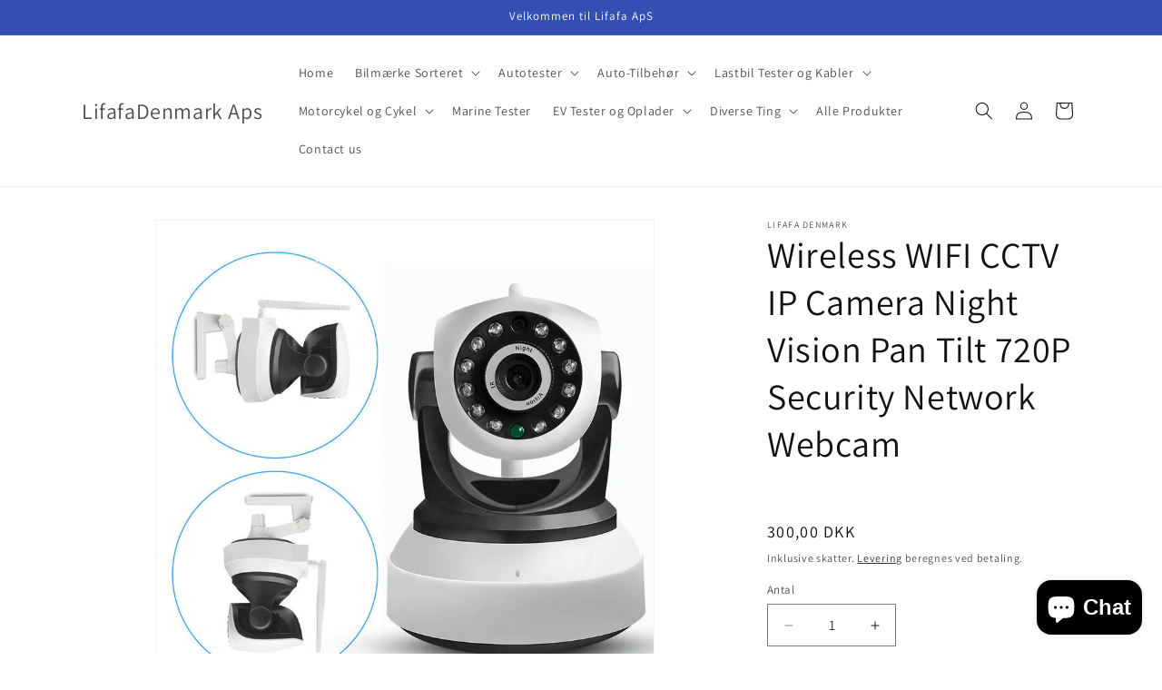

--- FILE ---
content_type: text/html; charset=utf-8
request_url: https://lifafadenmark.com/products/wireless-wifi-cctv-ip-camera-night-vision-pan-tilt-720p-security-network-webcam
body_size: 42522
content:
<!doctype html>
<html class="js" lang="da">
  <head>
<!-- Start of Booster Apps Seo-0.1-->
<title>Wireless WIFI CCTV IP Camera Night Vision Pan Tilt 720P Security Network Webcam | LifafaDenmark Aps</title><meta name="description" content="Wireless WIFI CCTV IP Camera Night Vision Pan Tilt 720P Security Network Webcam | Wireless WIFI CCTV IP Camera Night Vision Pan Tilt 720P Security Network WebcamSpecifikation:Farvetilstand: Color Day, B&amp;W NightFunktioner:Infrarød / natvision,..." /><script type="application/ld+json">
  {
    "@context": "https://schema.org",
    "@type": "WebSite",
    "name": "LifafaDenmark Aps",
    "url": "https://lifafadenmark.com",
    "potentialAction": {
      "@type": "SearchAction",
      "query-input": "required name=query",
      "target": "https://lifafadenmark.com/search?q={query}"
    }
  }
</script><script type="application/ld+json">
  {
    "@context": "https://schema.org",
    "@type": "Product",
    "name": "Wireless WIFI CCTV IP Camera Night Vision Pan Tilt 720P Security Network Webcam",
    "brand": {"@type": "Brand","name": "Lifafa Denmark"},
    "sku": "",
    "mpn": "",
    "description": "Wireless WIFI CCTV IP Camera Night Vision Pan Tilt 720P Security Network Webcam\nSpecifikation:Farvetilstand: Color Day, B\u0026amp;W NightFunktioner:Infrarød \/ natvision, Pan \/ Tilt, vidvinkel, lydoptagelse,Indbygget hukommelses lagring, bevægelses registrering, zoom, vandal bevis,Termisk billeddannelse, Power over Ethernet (PoE), ansigtsgenkendelse, vejrbestandigTo-vejs lyd: SupportOpbevaring: SD-kortslotSmart hjemme kompatibilitet: Amazon Alexa, IFTTTE-mail-advarsel: SupportKamerateknologi: CCTVSmart telefon: Android IOSAnvendelse: Kun indendørsWIFI enkelt: 2,4 G WIFISmart Home-protokol: Wi-Fi, Bluetooth, Infrarød, Powerline \/ UPBTilslutning: TrådløsBevægelses detektion: SupportOpløsning: 720pPlug \u0026amp; Play: Support",
    "url": "https://lifafadenmark.com/products/wireless-wifi-cctv-ip-camera-night-vision-pan-tilt-720p-security-network-webcam","image": "https://lifafadenmark.com/cdn/shop/products/9_b68c2f82-2047-48b3-a09b-4b5c1bc46bd2_1000x.jpg?v=1761842018","itemCondition": "https://schema.org/NewCondition",
    "offers": [{
          "@type": "Offer","price": "300.00","priceCurrency": "DKK",
          "itemCondition": "https://schema.org/NewCondition",
          "url": "https://lifafadenmark.com/products/wireless-wifi-cctv-ip-camera-night-vision-pan-tilt-720p-security-network-webcam?variant=14102348005431",
          "sku": "",
          "mpn": "",
          "availability" : "https://schema.org/InStock",
          "priceValidUntil": "2025-12-14","gtin14": ""}]}
</script>
<!-- end of Booster Apps SEO -->

    <!-- Google tag (gtag.js) -->

<script async src="https://www.googletagmanager.com/gtag/js?id=G-1TH9LJXB2P"></script>

<script>

 window.dataLayer = window.dataLayer || [];

 function gtag(){dataLayer.push(arguments);}

 gtag('js', new Date());

 gtag('config', 'G-1TH9LJXB2P');

</script>
    <meta charset="utf-8">
    <meta http-equiv="X-UA-Compatible" content="IE=edge">
    <meta name="viewport" content="width=device-width,initial-scale=1">
    <meta name="theme-color" content="">
    <link rel="canonical" href="https://lifafadenmark.com/products/wireless-wifi-cctv-ip-camera-night-vision-pan-tilt-720p-security-network-webcam"><link rel="icon" type="image/png" href="//lifafadenmark.com/cdn/shop/files/lifafa_logo_high_resolution_for_web.jpg?crop=center&height=32&v=1694619476&width=32"><link rel="preconnect" href="https://fonts.shopifycdn.com" crossorigin>

    

    

<meta property="og:site_name" content="LifafaDenmark Aps">
<meta property="og:url" content="https://lifafadenmark.com/products/wireless-wifi-cctv-ip-camera-night-vision-pan-tilt-720p-security-network-webcam">
<meta property="og:title" content="Wireless WIFI CCTV IP Camera Night Vision Pan Tilt 720P Security Netwo">
<meta property="og:type" content="product">
<meta property="og:description" content="Wireless WIFI CCTV IP Camera Night Vision Pan Tilt 720P Security Network Webcam Specifikation:Farvetilstand: Color Day, B&amp;amp;W NightFunktioner:Infrarød / natvision, Pan / Tilt, vidvinkel, lydoptagelse,Indbygget hukommelses lagring, bevægelses registrering, zoom, vandal bevis,Termisk billeddannelse, Power over Ethernet"><meta property="og:image" content="http://lifafadenmark.com/cdn/shop/products/9_b68c2f82-2047-48b3-a09b-4b5c1bc46bd2.jpg?v=1761842018">
  <meta property="og:image:secure_url" content="https://lifafadenmark.com/cdn/shop/products/9_b68c2f82-2047-48b3-a09b-4b5c1bc46bd2.jpg?v=1761842018">
  <meta property="og:image:width" content="1000">
  <meta property="og:image:height" content="1000"><meta property="og:price:amount" content="300,00">
  <meta property="og:price:currency" content="DKK"><meta name="twitter:card" content="summary_large_image">
<meta name="twitter:title" content="Wireless WIFI CCTV IP Camera Night Vision Pan Tilt 720P Security Netwo">
<meta name="twitter:description" content="Wireless WIFI CCTV IP Camera Night Vision Pan Tilt 720P Security Network Webcam Specifikation:Farvetilstand: Color Day, B&amp;amp;W NightFunktioner:Infrarød / natvision, Pan / Tilt, vidvinkel, lydoptagelse,Indbygget hukommelses lagring, bevægelses registrering, zoom, vandal bevis,Termisk billeddannelse, Power over Ethernet">


    <script src="//lifafadenmark.com/cdn/shop/t/17/assets/constants.js?v=132983761750457495441759852609" defer="defer"></script>
    <script src="//lifafadenmark.com/cdn/shop/t/17/assets/pubsub.js?v=25310214064522200911759852676" defer="defer"></script>
    <script src="//lifafadenmark.com/cdn/shop/t/17/assets/global.js?v=7301445359237545521759852614" defer="defer"></script>
    <script src="//lifafadenmark.com/cdn/shop/t/17/assets/details-disclosure.js?v=13653116266235556501759852611" defer="defer"></script>
    <script src="//lifafadenmark.com/cdn/shop/t/17/assets/details-modal.js?v=25581673532751508451759852611" defer="defer"></script>
    <script src="//lifafadenmark.com/cdn/shop/t/17/assets/search-form.js?v=133129549252120666541759852682" defer="defer"></script><script src="//lifafadenmark.com/cdn/shop/t/17/assets/animations.js?v=88693664871331136111759852582" defer="defer"></script><script>window.performance && window.performance.mark && window.performance.mark('shopify.content_for_header.start');</script><meta name="google-site-verification" content="BhpAMA1D5pxwsDAfwEF3eiH0lqPe47sRUQzgdsnSZ7M">
<meta id="shopify-digital-wallet" name="shopify-digital-wallet" content="/8697741367/digital_wallets/dialog">
<meta name="shopify-checkout-api-token" content="79de21f155085817053a16404c5f6551">
<link rel="alternate" hreflang="x-default" href="https://lifafadenmark.com/products/wireless-wifi-cctv-ip-camera-night-vision-pan-tilt-720p-security-network-webcam">
<link rel="alternate" hreflang="sv-SE" href="https://lifafadenmark.com/sv-se/products/wireless-wifi-cctv-ip-camera-night-vision-pan-tilt-720p-security-network-webcam">
<link rel="alternate" hreflang="nn-NO" href="https://lifafadenmark.com/nn-no/products/wireless-wifi-cctv-ip-camera-night-vision-pan-tilt-720p-security-network-webcam">
<link rel="alternate" hreflang="da-DE" href="https://lifafadenmark.com/da-de/products/wireless-wifi-cctv-ip-camera-night-vision-pan-tilt-720p-security-network-webcam">
<link rel="alternate" type="application/json+oembed" href="https://lifafadenmark.com/products/wireless-wifi-cctv-ip-camera-night-vision-pan-tilt-720p-security-network-webcam.oembed">
<script async="async" src="/checkouts/internal/preloads.js?locale=da-DK"></script>
<link rel="preconnect" href="https://shop.app" crossorigin="anonymous">
<script async="async" src="https://shop.app/checkouts/internal/preloads.js?locale=da-DK&shop_id=8697741367" crossorigin="anonymous"></script>
<script id="apple-pay-shop-capabilities" type="application/json">{"shopId":8697741367,"countryCode":"DK","currencyCode":"DKK","merchantCapabilities":["supports3DS"],"merchantId":"gid:\/\/shopify\/Shop\/8697741367","merchantName":"LifafaDenmark Aps","requiredBillingContactFields":["postalAddress","email","phone"],"requiredShippingContactFields":["postalAddress","email","phone"],"shippingType":"shipping","supportedNetworks":["visa","maestro","masterCard","amex"],"total":{"type":"pending","label":"LifafaDenmark Aps","amount":"1.00"},"shopifyPaymentsEnabled":true,"supportsSubscriptions":true}</script>
<script id="shopify-features" type="application/json">{"accessToken":"79de21f155085817053a16404c5f6551","betas":["rich-media-storefront-analytics"],"domain":"lifafadenmark.com","predictiveSearch":true,"shopId":8697741367,"locale":"da"}</script>
<script>var Shopify = Shopify || {};
Shopify.shop = "lifafa-denmark.myshopify.com";
Shopify.locale = "da";
Shopify.currency = {"active":"DKK","rate":"1.0"};
Shopify.country = "DK";
Shopify.theme = {"name":" 07 OCT 2025 Dawn 15.4.0","id":189598925149,"schema_name":"Dawn","schema_version":"15.4.0","theme_store_id":887,"role":"main"};
Shopify.theme.handle = "null";
Shopify.theme.style = {"id":null,"handle":null};
Shopify.cdnHost = "lifafadenmark.com/cdn";
Shopify.routes = Shopify.routes || {};
Shopify.routes.root = "/";</script>
<script type="module">!function(o){(o.Shopify=o.Shopify||{}).modules=!0}(window);</script>
<script>!function(o){function n(){var o=[];function n(){o.push(Array.prototype.slice.apply(arguments))}return n.q=o,n}var t=o.Shopify=o.Shopify||{};t.loadFeatures=n(),t.autoloadFeatures=n()}(window);</script>
<script>
  window.ShopifyPay = window.ShopifyPay || {};
  window.ShopifyPay.apiHost = "shop.app\/pay";
  window.ShopifyPay.redirectState = null;
</script>
<script id="shop-js-analytics" type="application/json">{"pageType":"product"}</script>
<script defer="defer" async type="module" src="//lifafadenmark.com/cdn/shopifycloud/shop-js/modules/v2/client.init-shop-cart-sync_CU_JLphy.da.esm.js"></script>
<script defer="defer" async type="module" src="//lifafadenmark.com/cdn/shopifycloud/shop-js/modules/v2/chunk.common_CFz8FXwZ.esm.js"></script>
<script type="module">
  await import("//lifafadenmark.com/cdn/shopifycloud/shop-js/modules/v2/client.init-shop-cart-sync_CU_JLphy.da.esm.js");
await import("//lifafadenmark.com/cdn/shopifycloud/shop-js/modules/v2/chunk.common_CFz8FXwZ.esm.js");

  window.Shopify.SignInWithShop?.initShopCartSync?.({"fedCMEnabled":true,"windoidEnabled":true});

</script>
<script>
  window.Shopify = window.Shopify || {};
  if (!window.Shopify.featureAssets) window.Shopify.featureAssets = {};
  window.Shopify.featureAssets['shop-js'] = {"shop-cart-sync":["modules/v2/client.shop-cart-sync_C0Nje_At.da.esm.js","modules/v2/chunk.common_CFz8FXwZ.esm.js"],"init-fed-cm":["modules/v2/client.init-fed-cm_BpbXCDc4.da.esm.js","modules/v2/chunk.common_CFz8FXwZ.esm.js"],"init-windoid":["modules/v2/client.init-windoid_9wG9P19-.da.esm.js","modules/v2/chunk.common_CFz8FXwZ.esm.js"],"init-shop-email-lookup-coordinator":["modules/v2/client.init-shop-email-lookup-coordinator_DeNFZhbj.da.esm.js","modules/v2/chunk.common_CFz8FXwZ.esm.js"],"shop-toast-manager":["modules/v2/client.shop-toast-manager_DeWzXDxv.da.esm.js","modules/v2/chunk.common_CFz8FXwZ.esm.js"],"shop-button":["modules/v2/client.shop-button_Dk6KSVze.da.esm.js","modules/v2/chunk.common_CFz8FXwZ.esm.js"],"shop-login-button":["modules/v2/client.shop-login-button_BmlO695G.da.esm.js","modules/v2/chunk.common_CFz8FXwZ.esm.js","modules/v2/chunk.modal_BjtdW4cW.esm.js"],"shop-cash-offers":["modules/v2/client.shop-cash-offers_xomvK_KB.da.esm.js","modules/v2/chunk.common_CFz8FXwZ.esm.js","modules/v2/chunk.modal_BjtdW4cW.esm.js"],"avatar":["modules/v2/client.avatar_BTnouDA3.da.esm.js"],"init-shop-cart-sync":["modules/v2/client.init-shop-cart-sync_CU_JLphy.da.esm.js","modules/v2/chunk.common_CFz8FXwZ.esm.js"],"init-shop-for-new-customer-accounts":["modules/v2/client.init-shop-for-new-customer-accounts_qxF5koD4.da.esm.js","modules/v2/client.shop-login-button_BmlO695G.da.esm.js","modules/v2/chunk.common_CFz8FXwZ.esm.js","modules/v2/chunk.modal_BjtdW4cW.esm.js"],"pay-button":["modules/v2/client.pay-button_mWocL0XW.da.esm.js","modules/v2/chunk.common_CFz8FXwZ.esm.js"],"init-customer-accounts-sign-up":["modules/v2/client.init-customer-accounts-sign-up_DdefZ_4M.da.esm.js","modules/v2/client.shop-login-button_BmlO695G.da.esm.js","modules/v2/chunk.common_CFz8FXwZ.esm.js","modules/v2/chunk.modal_BjtdW4cW.esm.js"],"checkout-modal":["modules/v2/client.checkout-modal_Bnt9Whxn.da.esm.js","modules/v2/chunk.common_CFz8FXwZ.esm.js","modules/v2/chunk.modal_BjtdW4cW.esm.js"],"init-customer-accounts":["modules/v2/client.init-customer-accounts_DPbgJum7.da.esm.js","modules/v2/client.shop-login-button_BmlO695G.da.esm.js","modules/v2/chunk.common_CFz8FXwZ.esm.js","modules/v2/chunk.modal_BjtdW4cW.esm.js"],"lead-capture":["modules/v2/client.lead-capture_B15xh1Pl.da.esm.js","modules/v2/chunk.common_CFz8FXwZ.esm.js","modules/v2/chunk.modal_BjtdW4cW.esm.js"],"shop-follow-button":["modules/v2/client.shop-follow-button_Bc8DafwT.da.esm.js","modules/v2/chunk.common_CFz8FXwZ.esm.js","modules/v2/chunk.modal_BjtdW4cW.esm.js"],"shop-login":["modules/v2/client.shop-login_B2SCj2Ff.da.esm.js","modules/v2/chunk.common_CFz8FXwZ.esm.js","modules/v2/chunk.modal_BjtdW4cW.esm.js"],"payment-terms":["modules/v2/client.payment-terms_Cfe1iAqq.da.esm.js","modules/v2/chunk.common_CFz8FXwZ.esm.js","modules/v2/chunk.modal_BjtdW4cW.esm.js"]};
</script>
<script>(function() {
  var isLoaded = false;
  function asyncLoad() {
    if (isLoaded) return;
    isLoaded = true;
    var urls = ["https:\/\/gtranslate.io\/shopify\/gtranslate.js?shop=lifafa-denmark.myshopify.com","https:\/\/ecommplugins-scripts.trustpilot.com\/v2.1\/js\/header.min.js?settings=eyJrZXkiOiJUd2kzTWZtdXY4NEpYTEUzIiwicyI6Im5vbmUifQ==\u0026v=2.5\u0026shop=lifafa-denmark.myshopify.com","https:\/\/ecommplugins-trustboxsettings.trustpilot.com\/lifafa-denmark.myshopify.com.js?settings=1681382127348\u0026shop=lifafa-denmark.myshopify.com","https:\/\/ecommplugins-trustboxsettings.trustpilot.com\/lifafa-denmark.myshopify.com.js?settings=1659516458459\u0026shop=lifafa-denmark.myshopify.com","https:\/\/widget.trustpilot.com\/bootstrap\/v5\/tp.widget.sync.bootstrap.min.js?shop=lifafa-denmark.myshopify.com","https:\/\/widget.trustpilot.com\/bootstrap\/v5\/tp.widget.sync.bootstrap.min.js?shop=lifafa-denmark.myshopify.com","https:\/\/widget.trustpilot.com\/bootstrap\/v5\/tp.widget.sync.bootstrap.min.js?shop=lifafa-denmark.myshopify.com","https:\/\/widget.trustpilot.com\/bootstrap\/v5\/tp.widget.sync.bootstrap.min.js?shop=lifafa-denmark.myshopify.com","https:\/\/widget.trustpilot.com\/bootstrap\/v5\/tp.widget.sync.bootstrap.min.js?shop=lifafa-denmark.myshopify.com","https:\/\/widget.trustpilot.com\/bootstrap\/v5\/tp.widget.sync.bootstrap.min.js?shop=lifafa-denmark.myshopify.com"];
    for (var i = 0; i < urls.length; i++) {
      var s = document.createElement('script');
      s.type = 'text/javascript';
      s.async = true;
      s.src = urls[i];
      var x = document.getElementsByTagName('script')[0];
      x.parentNode.insertBefore(s, x);
    }
  };
  if(window.attachEvent) {
    window.attachEvent('onload', asyncLoad);
  } else {
    window.addEventListener('load', asyncLoad, false);
  }
})();</script>
<script id="__st">var __st={"a":8697741367,"offset":3600,"reqid":"356157b6-8e6c-4fcd-a788-caf58a08e55b-1763077903","pageurl":"lifafadenmark.com\/products\/wireless-wifi-cctv-ip-camera-night-vision-pan-tilt-720p-security-network-webcam","u":"a5dcce8a40d1","p":"product","rtyp":"product","rid":1613157564471};</script>
<script>window.ShopifyPaypalV4VisibilityTracking = true;</script>
<script id="captcha-bootstrap">!function(){'use strict';const t='contact',e='account',n='new_comment',o=[[t,t],['blogs',n],['comments',n],[t,'customer']],c=[[e,'customer_login'],[e,'guest_login'],[e,'recover_customer_password'],[e,'create_customer']],r=t=>t.map((([t,e])=>`form[action*='/${t}']:not([data-nocaptcha='true']) input[name='form_type'][value='${e}']`)).join(','),a=t=>()=>t?[...document.querySelectorAll(t)].map((t=>t.form)):[];function s(){const t=[...o],e=r(t);return a(e)}const i='password',u='form_key',d=['recaptcha-v3-token','g-recaptcha-response','h-captcha-response',i],f=()=>{try{return window.sessionStorage}catch{return}},m='__shopify_v',_=t=>t.elements[u];function p(t,e,n=!1){try{const o=window.sessionStorage,c=JSON.parse(o.getItem(e)),{data:r}=function(t){const{data:e,action:n}=t;return t[m]||n?{data:e,action:n}:{data:t,action:n}}(c);for(const[e,n]of Object.entries(r))t.elements[e]&&(t.elements[e].value=n);n&&o.removeItem(e)}catch(o){console.error('form repopulation failed',{error:o})}}const l='form_type',E='cptcha';function T(t){t.dataset[E]=!0}const w=window,h=w.document,L='Shopify',v='ce_forms',y='captcha';let A=!1;((t,e)=>{const n=(g='f06e6c50-85a8-45c8-87d0-21a2b65856fe',I='https://cdn.shopify.com/shopifycloud/storefront-forms-hcaptcha/ce_storefront_forms_captcha_hcaptcha.v1.5.2.iife.js',D={infoText:'Beskyttet af hCaptcha',privacyText:'Beskyttelse af persondata',termsText:'Vilkår'},(t,e,n)=>{const o=w[L][v],c=o.bindForm;if(c)return c(t,g,e,D).then(n);var r;o.q.push([[t,g,e,D],n]),r=I,A||(h.body.append(Object.assign(h.createElement('script'),{id:'captcha-provider',async:!0,src:r})),A=!0)});var g,I,D;w[L]=w[L]||{},w[L][v]=w[L][v]||{},w[L][v].q=[],w[L][y]=w[L][y]||{},w[L][y].protect=function(t,e){n(t,void 0,e),T(t)},Object.freeze(w[L][y]),function(t,e,n,w,h,L){const[v,y,A,g]=function(t,e,n){const i=e?o:[],u=t?c:[],d=[...i,...u],f=r(d),m=r(i),_=r(d.filter((([t,e])=>n.includes(e))));return[a(f),a(m),a(_),s()]}(w,h,L),I=t=>{const e=t.target;return e instanceof HTMLFormElement?e:e&&e.form},D=t=>v().includes(t);t.addEventListener('submit',(t=>{const e=I(t);if(!e)return;const n=D(e)&&!e.dataset.hcaptchaBound&&!e.dataset.recaptchaBound,o=_(e),c=g().includes(e)&&(!o||!o.value);(n||c)&&t.preventDefault(),c&&!n&&(function(t){try{if(!f())return;!function(t){const e=f();if(!e)return;const n=_(t);if(!n)return;const o=n.value;o&&e.removeItem(o)}(t);const e=Array.from(Array(32),(()=>Math.random().toString(36)[2])).join('');!function(t,e){_(t)||t.append(Object.assign(document.createElement('input'),{type:'hidden',name:u})),t.elements[u].value=e}(t,e),function(t,e){const n=f();if(!n)return;const o=[...t.querySelectorAll(`input[type='${i}']`)].map((({name:t})=>t)),c=[...d,...o],r={};for(const[a,s]of new FormData(t).entries())c.includes(a)||(r[a]=s);n.setItem(e,JSON.stringify({[m]:1,action:t.action,data:r}))}(t,e)}catch(e){console.error('failed to persist form',e)}}(e),e.submit())}));const S=(t,e)=>{t&&!t.dataset[E]&&(n(t,e.some((e=>e===t))),T(t))};for(const o of['focusin','change'])t.addEventListener(o,(t=>{const e=I(t);D(e)&&S(e,y())}));const B=e.get('form_key'),M=e.get(l),P=B&&M;t.addEventListener('DOMContentLoaded',(()=>{const t=y();if(P)for(const e of t)e.elements[l].value===M&&p(e,B);[...new Set([...A(),...v().filter((t=>'true'===t.dataset.shopifyCaptcha))])].forEach((e=>S(e,t)))}))}(h,new URLSearchParams(w.location.search),n,t,e,['guest_login'])})(!0,!0)}();</script>
<script integrity="sha256-52AcMU7V7pcBOXWImdc/TAGTFKeNjmkeM1Pvks/DTgc=" data-source-attribution="shopify.loadfeatures" defer="defer" src="//lifafadenmark.com/cdn/shopifycloud/storefront/assets/storefront/load_feature-81c60534.js" crossorigin="anonymous"></script>
<script crossorigin="anonymous" defer="defer" src="//lifafadenmark.com/cdn/shopifycloud/storefront/assets/shopify_pay/storefront-65b4c6d7.js?v=20250812"></script>
<script data-source-attribution="shopify.dynamic_checkout.dynamic.init">var Shopify=Shopify||{};Shopify.PaymentButton=Shopify.PaymentButton||{isStorefrontPortableWallets:!0,init:function(){window.Shopify.PaymentButton.init=function(){};var t=document.createElement("script");t.src="https://lifafadenmark.com/cdn/shopifycloud/portable-wallets/latest/portable-wallets.da.js",t.type="module",document.head.appendChild(t)}};
</script>
<script data-source-attribution="shopify.dynamic_checkout.buyer_consent">
  function portableWalletsHideBuyerConsent(e){var t=document.getElementById("shopify-buyer-consent"),n=document.getElementById("shopify-subscription-policy-button");t&&n&&(t.classList.add("hidden"),t.setAttribute("aria-hidden","true"),n.removeEventListener("click",e))}function portableWalletsShowBuyerConsent(e){var t=document.getElementById("shopify-buyer-consent"),n=document.getElementById("shopify-subscription-policy-button");t&&n&&(t.classList.remove("hidden"),t.removeAttribute("aria-hidden"),n.addEventListener("click",e))}window.Shopify?.PaymentButton&&(window.Shopify.PaymentButton.hideBuyerConsent=portableWalletsHideBuyerConsent,window.Shopify.PaymentButton.showBuyerConsent=portableWalletsShowBuyerConsent);
</script>
<script data-source-attribution="shopify.dynamic_checkout.cart.bootstrap">document.addEventListener("DOMContentLoaded",(function(){function t(){return document.querySelector("shopify-accelerated-checkout-cart, shopify-accelerated-checkout")}if(t())Shopify.PaymentButton.init();else{new MutationObserver((function(e,n){t()&&(Shopify.PaymentButton.init(),n.disconnect())})).observe(document.body,{childList:!0,subtree:!0})}}));
</script>
<script id='scb4127' type='text/javascript' async='' src='https://lifafadenmark.com/cdn/shopifycloud/privacy-banner/storefront-banner.js'></script><link id="shopify-accelerated-checkout-styles" rel="stylesheet" media="screen" href="https://lifafadenmark.com/cdn/shopifycloud/portable-wallets/latest/accelerated-checkout-backwards-compat.css" crossorigin="anonymous">
<style id="shopify-accelerated-checkout-cart">
        #shopify-buyer-consent {
  margin-top: 1em;
  display: inline-block;
  width: 100%;
}

#shopify-buyer-consent.hidden {
  display: none;
}

#shopify-subscription-policy-button {
  background: none;
  border: none;
  padding: 0;
  text-decoration: underline;
  font-size: inherit;
  cursor: pointer;
}

#shopify-subscription-policy-button::before {
  box-shadow: none;
}

      </style>
<script id="sections-script" data-sections="header" defer="defer" src="//lifafadenmark.com/cdn/shop/t/17/compiled_assets/scripts.js?2512"></script>
<script>window.performance && window.performance.mark && window.performance.mark('shopify.content_for_header.end');</script>


    <style data-shopify>
      @font-face {
  font-family: Assistant;
  font-weight: 400;
  font-style: normal;
  font-display: swap;
  src: url("//lifafadenmark.com/cdn/fonts/assistant/assistant_n4.9120912a469cad1cc292572851508ca49d12e768.woff2") format("woff2"),
       url("//lifafadenmark.com/cdn/fonts/assistant/assistant_n4.6e9875ce64e0fefcd3f4446b7ec9036b3ddd2985.woff") format("woff");
}

      @font-face {
  font-family: Assistant;
  font-weight: 700;
  font-style: normal;
  font-display: swap;
  src: url("//lifafadenmark.com/cdn/fonts/assistant/assistant_n7.bf44452348ec8b8efa3aa3068825305886b1c83c.woff2") format("woff2"),
       url("//lifafadenmark.com/cdn/fonts/assistant/assistant_n7.0c887fee83f6b3bda822f1150b912c72da0f7b64.woff") format("woff");
}

      
      
      @font-face {
  font-family: Assistant;
  font-weight: 400;
  font-style: normal;
  font-display: swap;
  src: url("//lifafadenmark.com/cdn/fonts/assistant/assistant_n4.9120912a469cad1cc292572851508ca49d12e768.woff2") format("woff2"),
       url("//lifafadenmark.com/cdn/fonts/assistant/assistant_n4.6e9875ce64e0fefcd3f4446b7ec9036b3ddd2985.woff") format("woff");
}


      
        :root,
        .color-scheme-1 {
          --color-background: 255,255,255;
        
          --gradient-background: #ffffff;
        

        

        --color-foreground: 18,18,18;
        --color-background-contrast: 191,191,191;
        --color-shadow: 18,18,18;
        --color-button: 18,18,18;
        --color-button-text: 255,255,255;
        --color-secondary-button: 255,255,255;
        --color-secondary-button-text: 18,18,18;
        --color-link: 18,18,18;
        --color-badge-foreground: 18,18,18;
        --color-badge-background: 255,255,255;
        --color-badge-border: 18,18,18;
        --payment-terms-background-color: rgb(255 255 255);
      }
      
        
        .color-scheme-2 {
          --color-background: 243,243,243;
        
          --gradient-background: #f3f3f3;
        

        

        --color-foreground: 18,18,18;
        --color-background-contrast: 179,179,179;
        --color-shadow: 18,18,18;
        --color-button: 18,18,18;
        --color-button-text: 243,243,243;
        --color-secondary-button: 243,243,243;
        --color-secondary-button-text: 18,18,18;
        --color-link: 18,18,18;
        --color-badge-foreground: 18,18,18;
        --color-badge-background: 243,243,243;
        --color-badge-border: 18,18,18;
        --payment-terms-background-color: rgb(243 243 243);
      }
      
        
        .color-scheme-3 {
          --color-background: 36,40,51;
        
          --gradient-background: #242833;
        

        

        --color-foreground: 255,255,255;
        --color-background-contrast: 47,52,66;
        --color-shadow: 18,18,18;
        --color-button: 255,255,255;
        --color-button-text: 0,0,0;
        --color-secondary-button: 36,40,51;
        --color-secondary-button-text: 255,255,255;
        --color-link: 255,255,255;
        --color-badge-foreground: 255,255,255;
        --color-badge-background: 36,40,51;
        --color-badge-border: 255,255,255;
        --payment-terms-background-color: rgb(36 40 51);
      }
      
        
        .color-scheme-4 {
          --color-background: 18,18,18;
        
          --gradient-background: #121212;
        

        

        --color-foreground: 255,255,255;
        --color-background-contrast: 146,146,146;
        --color-shadow: 18,18,18;
        --color-button: 255,255,255;
        --color-button-text: 18,18,18;
        --color-secondary-button: 18,18,18;
        --color-secondary-button-text: 255,255,255;
        --color-link: 255,255,255;
        --color-badge-foreground: 255,255,255;
        --color-badge-background: 18,18,18;
        --color-badge-border: 255,255,255;
        --payment-terms-background-color: rgb(18 18 18);
      }
      
        
        .color-scheme-5 {
          --color-background: 51,79,180;
        
          --gradient-background: #334fb4;
        

        

        --color-foreground: 255,255,255;
        --color-background-contrast: 23,35,81;
        --color-shadow: 18,18,18;
        --color-button: 255,255,255;
        --color-button-text: 51,79,180;
        --color-secondary-button: 51,79,180;
        --color-secondary-button-text: 255,255,255;
        --color-link: 255,255,255;
        --color-badge-foreground: 255,255,255;
        --color-badge-background: 51,79,180;
        --color-badge-border: 255,255,255;
        --payment-terms-background-color: rgb(51 79 180);
      }
      

      body, .color-scheme-1, .color-scheme-2, .color-scheme-3, .color-scheme-4, .color-scheme-5 {
        color: rgba(var(--color-foreground), 0.75);
        background-color: rgb(var(--color-background));
      }

      :root {
        --font-body-family: Assistant, sans-serif;
        --font-body-style: normal;
        --font-body-weight: 400;
        --font-body-weight-bold: 700;

        --font-heading-family: Assistant, sans-serif;
        --font-heading-style: normal;
        --font-heading-weight: 400;

        --font-body-scale: 1.0;
        --font-heading-scale: 1.0;

        --media-padding: px;
        --media-border-opacity: 0.05;
        --media-border-width: 1px;
        --media-radius: 0px;
        --media-shadow-opacity: 0.0;
        --media-shadow-horizontal-offset: 0px;
        --media-shadow-vertical-offset: 0px;
        --media-shadow-blur-radius: 0px;
        --media-shadow-visible: 0;

        --page-width: 120rem;
        --page-width-margin: 0rem;

        --product-card-image-padding: 0.8rem;
        --product-card-corner-radius: 0.0rem;
        --product-card-text-alignment: center;
        --product-card-border-width: 0.0rem;
        --product-card-border-opacity: 0.0;
        --product-card-shadow-opacity: 0.1;
        --product-card-shadow-visible: 1;
        --product-card-shadow-horizontal-offset: 0.0rem;
        --product-card-shadow-vertical-offset: 0.0rem;
        --product-card-shadow-blur-radius: 0.0rem;

        --collection-card-image-padding: 0.6rem;
        --collection-card-corner-radius: 0.0rem;
        --collection-card-text-alignment: center;
        --collection-card-border-width: 0.0rem;
        --collection-card-border-opacity: 0.0;
        --collection-card-shadow-opacity: 0.1;
        --collection-card-shadow-visible: 1;
        --collection-card-shadow-horizontal-offset: 0.0rem;
        --collection-card-shadow-vertical-offset: 0.0rem;
        --collection-card-shadow-blur-radius: 0.0rem;

        --blog-card-image-padding: 0.0rem;
        --blog-card-corner-radius: 0.0rem;
        --blog-card-text-alignment: left;
        --blog-card-border-width: 0.0rem;
        --blog-card-border-opacity: 0.0;
        --blog-card-shadow-opacity: 0.1;
        --blog-card-shadow-visible: 1;
        --blog-card-shadow-horizontal-offset: 0.0rem;
        --blog-card-shadow-vertical-offset: 0.0rem;
        --blog-card-shadow-blur-radius: 0.0rem;

        --badge-corner-radius: 4.0rem;

        --popup-border-width: 1px;
        --popup-border-opacity: 0.1;
        --popup-corner-radius: 0px;
        --popup-shadow-opacity: 0.0;
        --popup-shadow-horizontal-offset: 0px;
        --popup-shadow-vertical-offset: 0px;
        --popup-shadow-blur-radius: 0px;

        --drawer-border-width: 1px;
        --drawer-border-opacity: 0.1;
        --drawer-shadow-opacity: 0.0;
        --drawer-shadow-horizontal-offset: 0px;
        --drawer-shadow-vertical-offset: 0px;
        --drawer-shadow-blur-radius: 0px;

        --spacing-sections-desktop: 0px;
        --spacing-sections-mobile: 0px;

        --grid-desktop-vertical-spacing: 8px;
        --grid-desktop-horizontal-spacing: 8px;
        --grid-mobile-vertical-spacing: 4px;
        --grid-mobile-horizontal-spacing: 4px;

        --text-boxes-border-opacity: 0.0;
        --text-boxes-border-width: 0px;
        --text-boxes-radius: 0px;
        --text-boxes-shadow-opacity: 0.0;
        --text-boxes-shadow-visible: 0;
        --text-boxes-shadow-horizontal-offset: 0px;
        --text-boxes-shadow-vertical-offset: 0px;
        --text-boxes-shadow-blur-radius: 0px;

        --buttons-radius: 0px;
        --buttons-radius-outset: 0px;
        --buttons-border-width: 1px;
        --buttons-border-opacity: 1.0;
        --buttons-shadow-opacity: 0.0;
        --buttons-shadow-visible: 0;
        --buttons-shadow-horizontal-offset: 0px;
        --buttons-shadow-vertical-offset: 0px;
        --buttons-shadow-blur-radius: 0px;
        --buttons-border-offset: 0px;

        --inputs-radius: 0px;
        --inputs-border-width: 1px;
        --inputs-border-opacity: 0.55;
        --inputs-shadow-opacity: 0.0;
        --inputs-shadow-horizontal-offset: 0px;
        --inputs-margin-offset: 0px;
        --inputs-shadow-vertical-offset: 0px;
        --inputs-shadow-blur-radius: 0px;
        --inputs-radius-outset: 0px;

        --variant-pills-radius: 40px;
        --variant-pills-border-width: 1px;
        --variant-pills-border-opacity: 0.55;
        --variant-pills-shadow-opacity: 0.0;
        --variant-pills-shadow-horizontal-offset: 0px;
        --variant-pills-shadow-vertical-offset: 0px;
        --variant-pills-shadow-blur-radius: 0px;
      }

      *,
      *::before,
      *::after {
        box-sizing: inherit;
      }

      html {
        box-sizing: border-box;
        font-size: calc(var(--font-body-scale) * 62.5%);
        height: 100%;
      }

      body {
        display: grid;
        grid-template-rows: auto auto 1fr auto;
        grid-template-columns: 100%;
        min-height: 100%;
        margin: 0;
        font-size: 1.5rem;
        letter-spacing: 0.06rem;
        line-height: calc(1 + 0.8 / var(--font-body-scale));
        font-family: var(--font-body-family);
        font-style: var(--font-body-style);
        font-weight: var(--font-body-weight);
      }

      @media screen and (min-width: 750px) {
        body {
          font-size: 1.6rem;
        }
      }
    </style>

    <link href="//lifafadenmark.com/cdn/shop/t/17/assets/base.css?v=7067704429556427961759852583" rel="stylesheet" type="text/css" media="all" />
    <link rel="stylesheet" href="//lifafadenmark.com/cdn/shop/t/17/assets/component-cart-items.css?v=13033300910818915211759852589" media="print" onload="this.media='all'">
      <link rel="preload" as="font" href="//lifafadenmark.com/cdn/fonts/assistant/assistant_n4.9120912a469cad1cc292572851508ca49d12e768.woff2" type="font/woff2" crossorigin>
      

      <link rel="preload" as="font" href="//lifafadenmark.com/cdn/fonts/assistant/assistant_n4.9120912a469cad1cc292572851508ca49d12e768.woff2" type="font/woff2" crossorigin>
      
<link href="//lifafadenmark.com/cdn/shop/t/17/assets/component-localization-form.css?v=170315343355214948141759852596" rel="stylesheet" type="text/css" media="all" />
      <script src="//lifafadenmark.com/cdn/shop/t/17/assets/localization-form.js?v=144176611646395275351759852667" defer="defer"></script><link
        rel="stylesheet"
        href="//lifafadenmark.com/cdn/shop/t/17/assets/component-predictive-search.css?v=118923337488134913561759852601"
        media="print"
        onload="this.media='all'"
      ><script>
      if (Shopify.designMode) {
        document.documentElement.classList.add('shopify-design-mode');
      }
    </script>
  <script src="https://cdn.shopify.com/extensions/7bc9bb47-adfa-4267-963e-cadee5096caf/inbox-1252/assets/inbox-chat-loader.js" type="text/javascript" defer="defer"></script>
<script src="https://cdn.shopify.com/extensions/9118a869-43ed-4a7b-9a43-d1dbca3b0281/forms-2271/assets/shopify-forms-loader.js" type="text/javascript" defer="defer"></script>
<link href="https://monorail-edge.shopifysvc.com" rel="dns-prefetch">
<script>(function(){if ("sendBeacon" in navigator && "performance" in window) {try {var session_token_from_headers = performance.getEntriesByType('navigation')[0].serverTiming.find(x => x.name == '_s').description;} catch {var session_token_from_headers = undefined;}var session_cookie_matches = document.cookie.match(/_shopify_s=([^;]*)/);var session_token_from_cookie = session_cookie_matches && session_cookie_matches.length === 2 ? session_cookie_matches[1] : "";var session_token = session_token_from_headers || session_token_from_cookie || "";function handle_abandonment_event(e) {var entries = performance.getEntries().filter(function(entry) {return /monorail-edge.shopifysvc.com/.test(entry.name);});if (!window.abandonment_tracked && entries.length === 0) {window.abandonment_tracked = true;var currentMs = Date.now();var navigation_start = performance.timing.navigationStart;var payload = {shop_id: 8697741367,url: window.location.href,navigation_start,duration: currentMs - navigation_start,session_token,page_type: "product"};window.navigator.sendBeacon("https://monorail-edge.shopifysvc.com/v1/produce", JSON.stringify({schema_id: "online_store_buyer_site_abandonment/1.1",payload: payload,metadata: {event_created_at_ms: currentMs,event_sent_at_ms: currentMs}}));}}window.addEventListener('pagehide', handle_abandonment_event);}}());</script>
<script id="web-pixels-manager-setup">(function e(e,d,r,n,o){if(void 0===o&&(o={}),!Boolean(null===(a=null===(i=window.Shopify)||void 0===i?void 0:i.analytics)||void 0===a?void 0:a.replayQueue)){var i,a;window.Shopify=window.Shopify||{};var t=window.Shopify;t.analytics=t.analytics||{};var s=t.analytics;s.replayQueue=[],s.publish=function(e,d,r){return s.replayQueue.push([e,d,r]),!0};try{self.performance.mark("wpm:start")}catch(e){}var l=function(){var e={modern:/Edge?\/(1{2}[4-9]|1[2-9]\d|[2-9]\d{2}|\d{4,})\.\d+(\.\d+|)|Firefox\/(1{2}[4-9]|1[2-9]\d|[2-9]\d{2}|\d{4,})\.\d+(\.\d+|)|Chrom(ium|e)\/(9{2}|\d{3,})\.\d+(\.\d+|)|(Maci|X1{2}).+ Version\/(15\.\d+|(1[6-9]|[2-9]\d|\d{3,})\.\d+)([,.]\d+|)( \(\w+\)|)( Mobile\/\w+|) Safari\/|Chrome.+OPR\/(9{2}|\d{3,})\.\d+\.\d+|(CPU[ +]OS|iPhone[ +]OS|CPU[ +]iPhone|CPU IPhone OS|CPU iPad OS)[ +]+(15[._]\d+|(1[6-9]|[2-9]\d|\d{3,})[._]\d+)([._]\d+|)|Android:?[ /-](13[3-9]|1[4-9]\d|[2-9]\d{2}|\d{4,})(\.\d+|)(\.\d+|)|Android.+Firefox\/(13[5-9]|1[4-9]\d|[2-9]\d{2}|\d{4,})\.\d+(\.\d+|)|Android.+Chrom(ium|e)\/(13[3-9]|1[4-9]\d|[2-9]\d{2}|\d{4,})\.\d+(\.\d+|)|SamsungBrowser\/([2-9]\d|\d{3,})\.\d+/,legacy:/Edge?\/(1[6-9]|[2-9]\d|\d{3,})\.\d+(\.\d+|)|Firefox\/(5[4-9]|[6-9]\d|\d{3,})\.\d+(\.\d+|)|Chrom(ium|e)\/(5[1-9]|[6-9]\d|\d{3,})\.\d+(\.\d+|)([\d.]+$|.*Safari\/(?![\d.]+ Edge\/[\d.]+$))|(Maci|X1{2}).+ Version\/(10\.\d+|(1[1-9]|[2-9]\d|\d{3,})\.\d+)([,.]\d+|)( \(\w+\)|)( Mobile\/\w+|) Safari\/|Chrome.+OPR\/(3[89]|[4-9]\d|\d{3,})\.\d+\.\d+|(CPU[ +]OS|iPhone[ +]OS|CPU[ +]iPhone|CPU IPhone OS|CPU iPad OS)[ +]+(10[._]\d+|(1[1-9]|[2-9]\d|\d{3,})[._]\d+)([._]\d+|)|Android:?[ /-](13[3-9]|1[4-9]\d|[2-9]\d{2}|\d{4,})(\.\d+|)(\.\d+|)|Mobile Safari.+OPR\/([89]\d|\d{3,})\.\d+\.\d+|Android.+Firefox\/(13[5-9]|1[4-9]\d|[2-9]\d{2}|\d{4,})\.\d+(\.\d+|)|Android.+Chrom(ium|e)\/(13[3-9]|1[4-9]\d|[2-9]\d{2}|\d{4,})\.\d+(\.\d+|)|Android.+(UC? ?Browser|UCWEB|U3)[ /]?(15\.([5-9]|\d{2,})|(1[6-9]|[2-9]\d|\d{3,})\.\d+)\.\d+|SamsungBrowser\/(5\.\d+|([6-9]|\d{2,})\.\d+)|Android.+MQ{2}Browser\/(14(\.(9|\d{2,})|)|(1[5-9]|[2-9]\d|\d{3,})(\.\d+|))(\.\d+|)|K[Aa][Ii]OS\/(3\.\d+|([4-9]|\d{2,})\.\d+)(\.\d+|)/},d=e.modern,r=e.legacy,n=navigator.userAgent;return n.match(d)?"modern":n.match(r)?"legacy":"unknown"}(),u="modern"===l?"modern":"legacy",c=(null!=n?n:{modern:"",legacy:""})[u],f=function(e){return[e.baseUrl,"/wpm","/b",e.hashVersion,"modern"===e.buildTarget?"m":"l",".js"].join("")}({baseUrl:d,hashVersion:r,buildTarget:u}),m=function(e){var d=e.version,r=e.bundleTarget,n=e.surface,o=e.pageUrl,i=e.monorailEndpoint;return{emit:function(e){var a=e.status,t=e.errorMsg,s=(new Date).getTime(),l=JSON.stringify({metadata:{event_sent_at_ms:s},events:[{schema_id:"web_pixels_manager_load/3.1",payload:{version:d,bundle_target:r,page_url:o,status:a,surface:n,error_msg:t},metadata:{event_created_at_ms:s}}]});if(!i)return console&&console.warn&&console.warn("[Web Pixels Manager] No Monorail endpoint provided, skipping logging."),!1;try{return self.navigator.sendBeacon.bind(self.navigator)(i,l)}catch(e){}var u=new XMLHttpRequest;try{return u.open("POST",i,!0),u.setRequestHeader("Content-Type","text/plain"),u.send(l),!0}catch(e){return console&&console.warn&&console.warn("[Web Pixels Manager] Got an unhandled error while logging to Monorail."),!1}}}}({version:r,bundleTarget:l,surface:e.surface,pageUrl:self.location.href,monorailEndpoint:e.monorailEndpoint});try{o.browserTarget=l,function(e){var d=e.src,r=e.async,n=void 0===r||r,o=e.onload,i=e.onerror,a=e.sri,t=e.scriptDataAttributes,s=void 0===t?{}:t,l=document.createElement("script"),u=document.querySelector("head"),c=document.querySelector("body");if(l.async=n,l.src=d,a&&(l.integrity=a,l.crossOrigin="anonymous"),s)for(var f in s)if(Object.prototype.hasOwnProperty.call(s,f))try{l.dataset[f]=s[f]}catch(e){}if(o&&l.addEventListener("load",o),i&&l.addEventListener("error",i),u)u.appendChild(l);else{if(!c)throw new Error("Did not find a head or body element to append the script");c.appendChild(l)}}({src:f,async:!0,onload:function(){if(!function(){var e,d;return Boolean(null===(d=null===(e=window.Shopify)||void 0===e?void 0:e.analytics)||void 0===d?void 0:d.initialized)}()){var d=window.webPixelsManager.init(e)||void 0;if(d){var r=window.Shopify.analytics;r.replayQueue.forEach((function(e){var r=e[0],n=e[1],o=e[2];d.publishCustomEvent(r,n,o)})),r.replayQueue=[],r.publish=d.publishCustomEvent,r.visitor=d.visitor,r.initialized=!0}}},onerror:function(){return m.emit({status:"failed",errorMsg:"".concat(f," has failed to load")})},sri:function(e){var d=/^sha384-[A-Za-z0-9+/=]+$/;return"string"==typeof e&&d.test(e)}(c)?c:"",scriptDataAttributes:o}),m.emit({status:"loading"})}catch(e){m.emit({status:"failed",errorMsg:(null==e?void 0:e.message)||"Unknown error"})}}})({shopId: 8697741367,storefrontBaseUrl: "https://lifafadenmark.com",extensionsBaseUrl: "https://extensions.shopifycdn.com/cdn/shopifycloud/web-pixels-manager",monorailEndpoint: "https://monorail-edge.shopifysvc.com/unstable/produce_batch",surface: "storefront-renderer",enabledBetaFlags: ["2dca8a86"],webPixelsConfigList: [{"id":"1107984733","configuration":"{\"config\":\"{\\\"google_tag_ids\\\":[\\\"GT-MQPPT82\\\",\\\"GT-WPQVBRXW\\\"],\\\"target_country\\\":\\\"DK\\\",\\\"gtag_events\\\":[{\\\"type\\\":\\\"begin_checkout\\\",\\\"action_label\\\":[\\\"GT-WPQVBRXW\\\",\\\"AW-16468544481\\\/miweCM-u8M8ZEOGX6Kw9\\\"]},{\\\"type\\\":\\\"search\\\",\\\"action_label\\\":[\\\"GT-WPQVBRXW\\\",\\\"AW-16468544481\\\/rtUxCMmu8M8ZEOGX6Kw9\\\"]},{\\\"type\\\":\\\"view_item\\\",\\\"action_label\\\":[\\\"GT-WPQVBRXW\\\",\\\"AW-16468544481\\\/SwkVCMau8M8ZEOGX6Kw9\\\",\\\"MC-PK378CL9PD\\\"]},{\\\"type\\\":\\\"purchase\\\",\\\"action_label\\\":[\\\"GT-WPQVBRXW\\\",\\\"AW-16468544481\\\/BThiCMCu8M8ZEOGX6Kw9\\\",\\\"MC-PK378CL9PD\\\"]},{\\\"type\\\":\\\"page_view\\\",\\\"action_label\\\":[\\\"GT-WPQVBRXW\\\",\\\"AW-16468544481\\\/ml7MCMOu8M8ZEOGX6Kw9\\\",\\\"MC-PK378CL9PD\\\",\\\"AW-16468544481\\\/JoTQCPGd4KMZEOGX6Kw9\\\"]},{\\\"type\\\":\\\"add_payment_info\\\",\\\"action_label\\\":[\\\"GT-WPQVBRXW\\\",\\\"AW-16468544481\\\/3n6vCNKu8M8ZEOGX6Kw9\\\"]},{\\\"type\\\":\\\"add_to_cart\\\",\\\"action_label\\\":[\\\"GT-WPQVBRXW\\\",\\\"AW-16468544481\\\/zZ6tCMyu8M8ZEOGX6Kw9\\\"]}],\\\"enable_monitoring_mode\\\":false}\"}","eventPayloadVersion":"v1","runtimeContext":"OPEN","scriptVersion":"b2a88bafab3e21179ed38636efcd8a93","type":"APP","apiClientId":1780363,"privacyPurposes":[],"dataSharingAdjustments":{"protectedCustomerApprovalScopes":["read_customer_address","read_customer_email","read_customer_name","read_customer_personal_data","read_customer_phone"]}},{"id":"996573533","configuration":"{\"pixel_id\":\"591145576706019\",\"pixel_type\":\"facebook_pixel\"}","eventPayloadVersion":"v1","runtimeContext":"OPEN","scriptVersion":"ca16bc87fe92b6042fbaa3acc2fbdaa6","type":"APP","apiClientId":2329312,"privacyPurposes":["ANALYTICS","MARKETING","SALE_OF_DATA"],"dataSharingAdjustments":{"protectedCustomerApprovalScopes":["read_customer_address","read_customer_email","read_customer_name","read_customer_personal_data","read_customer_phone"]}},{"id":"shopify-app-pixel","configuration":"{}","eventPayloadVersion":"v1","runtimeContext":"STRICT","scriptVersion":"0450","apiClientId":"shopify-pixel","type":"APP","privacyPurposes":["ANALYTICS","MARKETING"]},{"id":"shopify-custom-pixel","eventPayloadVersion":"v1","runtimeContext":"LAX","scriptVersion":"0450","apiClientId":"shopify-pixel","type":"CUSTOM","privacyPurposes":["ANALYTICS","MARKETING"]}],isMerchantRequest: false,initData: {"shop":{"name":"LifafaDenmark Aps","paymentSettings":{"currencyCode":"DKK"},"myshopifyDomain":"lifafa-denmark.myshopify.com","countryCode":"DK","storefrontUrl":"https:\/\/lifafadenmark.com"},"customer":null,"cart":null,"checkout":null,"productVariants":[{"price":{"amount":300.0,"currencyCode":"DKK"},"product":{"title":"Wireless WIFI CCTV IP Camera Night Vision Pan Tilt 720P Security Network Webcam","vendor":"Lifafa Denmark","id":"1613157564471","untranslatedTitle":"Wireless WIFI CCTV IP Camera Night Vision Pan Tilt 720P Security Network Webcam","url":"\/products\/wireless-wifi-cctv-ip-camera-night-vision-pan-tilt-720p-security-network-webcam","type":"HOME SECURITY AND SURVEILLANCE"},"id":"14102348005431","image":{"src":"\/\/lifafadenmark.com\/cdn\/shop\/products\/9_b68c2f82-2047-48b3-a09b-4b5c1bc46bd2.jpg?v=1761842018"},"sku":"","title":"Default Title","untranslatedTitle":"Default Title"}],"purchasingCompany":null},},"https://lifafadenmark.com/cdn","ae1676cfwd2530674p4253c800m34e853cb",{"modern":"","legacy":""},{"shopId":"8697741367","storefrontBaseUrl":"https:\/\/lifafadenmark.com","extensionBaseUrl":"https:\/\/extensions.shopifycdn.com\/cdn\/shopifycloud\/web-pixels-manager","surface":"storefront-renderer","enabledBetaFlags":"[\"2dca8a86\"]","isMerchantRequest":"false","hashVersion":"ae1676cfwd2530674p4253c800m34e853cb","publish":"custom","events":"[[\"page_viewed\",{}],[\"product_viewed\",{\"productVariant\":{\"price\":{\"amount\":300.0,\"currencyCode\":\"DKK\"},\"product\":{\"title\":\"Wireless WIFI CCTV IP Camera Night Vision Pan Tilt 720P Security Network Webcam\",\"vendor\":\"Lifafa Denmark\",\"id\":\"1613157564471\",\"untranslatedTitle\":\"Wireless WIFI CCTV IP Camera Night Vision Pan Tilt 720P Security Network Webcam\",\"url\":\"\/products\/wireless-wifi-cctv-ip-camera-night-vision-pan-tilt-720p-security-network-webcam\",\"type\":\"HOME SECURITY AND SURVEILLANCE\"},\"id\":\"14102348005431\",\"image\":{\"src\":\"\/\/lifafadenmark.com\/cdn\/shop\/products\/9_b68c2f82-2047-48b3-a09b-4b5c1bc46bd2.jpg?v=1761842018\"},\"sku\":\"\",\"title\":\"Default Title\",\"untranslatedTitle\":\"Default Title\"}}]]"});</script><script>
  window.ShopifyAnalytics = window.ShopifyAnalytics || {};
  window.ShopifyAnalytics.meta = window.ShopifyAnalytics.meta || {};
  window.ShopifyAnalytics.meta.currency = 'DKK';
  var meta = {"product":{"id":1613157564471,"gid":"gid:\/\/shopify\/Product\/1613157564471","vendor":"Lifafa Denmark","type":"HOME SECURITY AND SURVEILLANCE","variants":[{"id":14102348005431,"price":30000,"name":"Wireless WIFI CCTV IP Camera Night Vision Pan Tilt 720P Security Network Webcam","public_title":null,"sku":""}],"remote":false},"page":{"pageType":"product","resourceType":"product","resourceId":1613157564471}};
  for (var attr in meta) {
    window.ShopifyAnalytics.meta[attr] = meta[attr];
  }
</script>
<script class="analytics">
  (function () {
    var customDocumentWrite = function(content) {
      var jquery = null;

      if (window.jQuery) {
        jquery = window.jQuery;
      } else if (window.Checkout && window.Checkout.$) {
        jquery = window.Checkout.$;
      }

      if (jquery) {
        jquery('body').append(content);
      }
    };

    var hasLoggedConversion = function(token) {
      if (token) {
        return document.cookie.indexOf('loggedConversion=' + token) !== -1;
      }
      return false;
    }

    var setCookieIfConversion = function(token) {
      if (token) {
        var twoMonthsFromNow = new Date(Date.now());
        twoMonthsFromNow.setMonth(twoMonthsFromNow.getMonth() + 2);

        document.cookie = 'loggedConversion=' + token + '; expires=' + twoMonthsFromNow;
      }
    }

    var trekkie = window.ShopifyAnalytics.lib = window.trekkie = window.trekkie || [];
    if (trekkie.integrations) {
      return;
    }
    trekkie.methods = [
      'identify',
      'page',
      'ready',
      'track',
      'trackForm',
      'trackLink'
    ];
    trekkie.factory = function(method) {
      return function() {
        var args = Array.prototype.slice.call(arguments);
        args.unshift(method);
        trekkie.push(args);
        return trekkie;
      };
    };
    for (var i = 0; i < trekkie.methods.length; i++) {
      var key = trekkie.methods[i];
      trekkie[key] = trekkie.factory(key);
    }
    trekkie.load = function(config) {
      trekkie.config = config || {};
      trekkie.config.initialDocumentCookie = document.cookie;
      var first = document.getElementsByTagName('script')[0];
      var script = document.createElement('script');
      script.type = 'text/javascript';
      script.onerror = function(e) {
        var scriptFallback = document.createElement('script');
        scriptFallback.type = 'text/javascript';
        scriptFallback.onerror = function(error) {
                var Monorail = {
      produce: function produce(monorailDomain, schemaId, payload) {
        var currentMs = new Date().getTime();
        var event = {
          schema_id: schemaId,
          payload: payload,
          metadata: {
            event_created_at_ms: currentMs,
            event_sent_at_ms: currentMs
          }
        };
        return Monorail.sendRequest("https://" + monorailDomain + "/v1/produce", JSON.stringify(event));
      },
      sendRequest: function sendRequest(endpointUrl, payload) {
        // Try the sendBeacon API
        if (window && window.navigator && typeof window.navigator.sendBeacon === 'function' && typeof window.Blob === 'function' && !Monorail.isIos12()) {
          var blobData = new window.Blob([payload], {
            type: 'text/plain'
          });

          if (window.navigator.sendBeacon(endpointUrl, blobData)) {
            return true;
          } // sendBeacon was not successful

        } // XHR beacon

        var xhr = new XMLHttpRequest();

        try {
          xhr.open('POST', endpointUrl);
          xhr.setRequestHeader('Content-Type', 'text/plain');
          xhr.send(payload);
        } catch (e) {
          console.log(e);
        }

        return false;
      },
      isIos12: function isIos12() {
        return window.navigator.userAgent.lastIndexOf('iPhone; CPU iPhone OS 12_') !== -1 || window.navigator.userAgent.lastIndexOf('iPad; CPU OS 12_') !== -1;
      }
    };
    Monorail.produce('monorail-edge.shopifysvc.com',
      'trekkie_storefront_load_errors/1.1',
      {shop_id: 8697741367,
      theme_id: 189598925149,
      app_name: "storefront",
      context_url: window.location.href,
      source_url: "//lifafadenmark.com/cdn/s/trekkie.storefront.308893168db1679b4a9f8a086857af995740364f.min.js"});

        };
        scriptFallback.async = true;
        scriptFallback.src = '//lifafadenmark.com/cdn/s/trekkie.storefront.308893168db1679b4a9f8a086857af995740364f.min.js';
        first.parentNode.insertBefore(scriptFallback, first);
      };
      script.async = true;
      script.src = '//lifafadenmark.com/cdn/s/trekkie.storefront.308893168db1679b4a9f8a086857af995740364f.min.js';
      first.parentNode.insertBefore(script, first);
    };
    trekkie.load(
      {"Trekkie":{"appName":"storefront","development":false,"defaultAttributes":{"shopId":8697741367,"isMerchantRequest":null,"themeId":189598925149,"themeCityHash":"17708622954349942031","contentLanguage":"da","currency":"DKK","eventMetadataId":"e6cce497-cbff-4dff-9484-3179988f5c32"},"isServerSideCookieWritingEnabled":true,"monorailRegion":"shop_domain","enabledBetaFlags":["f0df213a"]},"Session Attribution":{},"S2S":{"facebookCapiEnabled":true,"source":"trekkie-storefront-renderer","apiClientId":580111}}
    );

    var loaded = false;
    trekkie.ready(function() {
      if (loaded) return;
      loaded = true;

      window.ShopifyAnalytics.lib = window.trekkie;

      var originalDocumentWrite = document.write;
      document.write = customDocumentWrite;
      try { window.ShopifyAnalytics.merchantGoogleAnalytics.call(this); } catch(error) {};
      document.write = originalDocumentWrite;

      window.ShopifyAnalytics.lib.page(null,{"pageType":"product","resourceType":"product","resourceId":1613157564471,"shopifyEmitted":true});

      var match = window.location.pathname.match(/checkouts\/(.+)\/(thank_you|post_purchase)/)
      var token = match? match[1]: undefined;
      if (!hasLoggedConversion(token)) {
        setCookieIfConversion(token);
        window.ShopifyAnalytics.lib.track("Viewed Product",{"currency":"DKK","variantId":14102348005431,"productId":1613157564471,"productGid":"gid:\/\/shopify\/Product\/1613157564471","name":"Wireless WIFI CCTV IP Camera Night Vision Pan Tilt 720P Security Network Webcam","price":"300.00","sku":"","brand":"Lifafa Denmark","variant":null,"category":"HOME SECURITY AND SURVEILLANCE","nonInteraction":true,"remote":false},undefined,undefined,{"shopifyEmitted":true});
      window.ShopifyAnalytics.lib.track("monorail:\/\/trekkie_storefront_viewed_product\/1.1",{"currency":"DKK","variantId":14102348005431,"productId":1613157564471,"productGid":"gid:\/\/shopify\/Product\/1613157564471","name":"Wireless WIFI CCTV IP Camera Night Vision Pan Tilt 720P Security Network Webcam","price":"300.00","sku":"","brand":"Lifafa Denmark","variant":null,"category":"HOME SECURITY AND SURVEILLANCE","nonInteraction":true,"remote":false,"referer":"https:\/\/lifafadenmark.com\/products\/wireless-wifi-cctv-ip-camera-night-vision-pan-tilt-720p-security-network-webcam"});
      }
    });


        var eventsListenerScript = document.createElement('script');
        eventsListenerScript.async = true;
        eventsListenerScript.src = "//lifafadenmark.com/cdn/shopifycloud/storefront/assets/shop_events_listener-3da45d37.js";
        document.getElementsByTagName('head')[0].appendChild(eventsListenerScript);

})();</script>
<script
  defer
  src="https://lifafadenmark.com/cdn/shopifycloud/perf-kit/shopify-perf-kit-2.1.2.min.js"
  data-application="storefront-renderer"
  data-shop-id="8697741367"
  data-render-region="gcp-us-east1"
  data-page-type="product"
  data-theme-instance-id="189598925149"
  data-theme-name="Dawn"
  data-theme-version="15.4.0"
  data-monorail-region="shop_domain"
  data-resource-timing-sampling-rate="10"
  data-shs="true"
  data-shs-beacon="true"
  data-shs-export-with-fetch="true"
  data-shs-logs-sample-rate="1"
></script>
</head>

  <body class="gradient animate--hover-default">
    <a class="skip-to-content-link button visually-hidden" href="#MainContent">
      Gå til indhold
    </a><!-- BEGIN sections: header-group -->
<div id="shopify-section-sections--26983233618269__announcement-bar" class="shopify-section shopify-section-group-header-group announcement-bar-section"><link href="//lifafadenmark.com/cdn/shop/t/17/assets/component-slideshow.css?v=17933591812325749411759852606" rel="stylesheet" type="text/css" media="all" />
<link href="//lifafadenmark.com/cdn/shop/t/17/assets/component-slider.css?v=14039311878856620671759852605" rel="stylesheet" type="text/css" media="all" />

  <link href="//lifafadenmark.com/cdn/shop/t/17/assets/component-list-social.css?v=35792976012981934991759852596" rel="stylesheet" type="text/css" media="all" />


<div
  class="utility-bar color-scheme-5 gradient utility-bar--bottom-border"
>
  <div class="page-width utility-bar__grid"><div
        class="announcement-bar"
        role="region"
        aria-label="Meddelelse"
        
      ><p class="announcement-bar__message h5">
            <span>Velkommen til Lifafa ApS</span></p></div><div class="localization-wrapper">
</div>
  </div>
</div>


</div><div id="shopify-section-sections--26983233618269__header" class="shopify-section shopify-section-group-header-group section-header"><link rel="stylesheet" href="//lifafadenmark.com/cdn/shop/t/17/assets/component-list-menu.css?v=151968516119678728991759852594" media="print" onload="this.media='all'">
<link rel="stylesheet" href="//lifafadenmark.com/cdn/shop/t/17/assets/component-search.css?v=165164710990765432851759852604" media="print" onload="this.media='all'">
<link rel="stylesheet" href="//lifafadenmark.com/cdn/shop/t/17/assets/component-menu-drawer.css?v=147478906057189667651759852597" media="print" onload="this.media='all'">
<link
  rel="stylesheet"
  href="//lifafadenmark.com/cdn/shop/t/17/assets/component-cart-notification.css?v=54116361853792938221759852590"
  media="print"
  onload="this.media='all'"
><link rel="stylesheet" href="//lifafadenmark.com/cdn/shop/t/17/assets/component-price.css?v=47596247576480123001759852601" media="print" onload="this.media='all'"><style>
  header-drawer {
    justify-self: start;
    margin-left: -1.2rem;
  }@media screen and (min-width: 990px) {
      header-drawer {
        display: none;
      }
    }.menu-drawer-container {
    display: flex;
  }

  .list-menu {
    list-style: none;
    padding: 0;
    margin: 0;
  }

  .list-menu--inline {
    display: inline-flex;
    flex-wrap: wrap;
  }

  summary.list-menu__item {
    padding-right: 2.7rem;
  }

  .list-menu__item {
    display: flex;
    align-items: center;
    line-height: calc(1 + 0.3 / var(--font-body-scale));
  }

  .list-menu__item--link {
    text-decoration: none;
    padding-bottom: 1rem;
    padding-top: 1rem;
    line-height: calc(1 + 0.8 / var(--font-body-scale));
  }

  @media screen and (min-width: 750px) {
    .list-menu__item--link {
      padding-bottom: 0.5rem;
      padding-top: 0.5rem;
    }
  }
</style><style data-shopify>.header {
    padding: 10px 3rem 10px 3rem;
  }

  .section-header {
    position: sticky; /* This is for fixing a Safari z-index issue. PR #2147 */
    margin-bottom: 0px;
  }

  @media screen and (min-width: 750px) {
    .section-header {
      margin-bottom: 0px;
    }
  }

  @media screen and (min-width: 990px) {
    .header {
      padding-top: 20px;
      padding-bottom: 20px;
    }
  }</style><script src="//lifafadenmark.com/cdn/shop/t/17/assets/cart-notification.js?v=133508293167896966491759852584" defer="defer"></script>

<sticky-header
  
    data-sticky-type="on-scroll-up"
  
  class="header-wrapper color-scheme-1 gradient header-wrapper--border-bottom"
><header class="header header--middle-left header--mobile-center page-width header--has-menu header--has-social header--has-account">

<header-drawer data-breakpoint="tablet">
  <details id="Details-menu-drawer-container" class="menu-drawer-container">
    <summary
      class="header__icon header__icon--menu header__icon--summary link focus-inset"
      aria-label="Menu"
    >
      <span><svg xmlns="http://www.w3.org/2000/svg" fill="none" class="icon icon-hamburger" viewBox="0 0 18 16"><path fill="currentColor" d="M1 .5a.5.5 0 1 0 0 1h15.71a.5.5 0 0 0 0-1zM.5 8a.5.5 0 0 1 .5-.5h15.71a.5.5 0 0 1 0 1H1A.5.5 0 0 1 .5 8m0 7a.5.5 0 0 1 .5-.5h15.71a.5.5 0 0 1 0 1H1a.5.5 0 0 1-.5-.5"/></svg>
<svg xmlns="http://www.w3.org/2000/svg" fill="none" class="icon icon-close" viewBox="0 0 18 17"><path fill="currentColor" d="M.865 15.978a.5.5 0 0 0 .707.707l7.433-7.431 7.579 7.282a.501.501 0 0 0 .846-.37.5.5 0 0 0-.153-.351L9.712 8.546l7.417-7.416a.5.5 0 1 0-.707-.708L8.991 7.853 1.413.573a.5.5 0 1 0-.693.72l7.563 7.268z"/></svg>
</span>
    </summary>
    <div id="menu-drawer" class="gradient menu-drawer motion-reduce color-scheme-1">
      <div class="menu-drawer__inner-container">
        <div class="menu-drawer__navigation-container">
          <nav class="menu-drawer__navigation">
            <ul class="menu-drawer__menu has-submenu list-menu" role="list"><li><a
                      id="HeaderDrawer-home"
                      href="/"
                      class="menu-drawer__menu-item list-menu__item link link--text focus-inset"
                      
                    >
                      Home
                    </a></li><li><details id="Details-menu-drawer-menu-item-2">
                      <summary
                        id="HeaderDrawer-bilmaerke-sorteret"
                        class="menu-drawer__menu-item list-menu__item link link--text focus-inset"
                      >
                        Bilmærke Sorteret
                        <span class="svg-wrapper"><svg xmlns="http://www.w3.org/2000/svg" fill="none" class="icon icon-arrow" viewBox="0 0 14 10"><path fill="currentColor" fill-rule="evenodd" d="M8.537.808a.5.5 0 0 1 .817-.162l4 4a.5.5 0 0 1 0 .708l-4 4a.5.5 0 1 1-.708-.708L11.793 5.5H1a.5.5 0 0 1 0-1h10.793L8.646 1.354a.5.5 0 0 1-.109-.546" clip-rule="evenodd"/></svg>
</span>
                        <span class="svg-wrapper"><svg class="icon icon-caret" viewBox="0 0 10 6"><path fill="currentColor" fill-rule="evenodd" d="M9.354.646a.5.5 0 0 0-.708 0L5 4.293 1.354.646a.5.5 0 0 0-.708.708l4 4a.5.5 0 0 0 .708 0l4-4a.5.5 0 0 0 0-.708" clip-rule="evenodd"/></svg>
</span>
                      </summary>
                      <div
                        id="link-bilmaerke-sorteret"
                        class="menu-drawer__submenu has-submenu gradient motion-reduce"
                        tabindex="-1"
                      >
                        <div class="menu-drawer__inner-submenu">
                          <button class="menu-drawer__close-button link link--text focus-inset" aria-expanded="true">
                            <span class="svg-wrapper"><svg xmlns="http://www.w3.org/2000/svg" fill="none" class="icon icon-arrow" viewBox="0 0 14 10"><path fill="currentColor" fill-rule="evenodd" d="M8.537.808a.5.5 0 0 1 .817-.162l4 4a.5.5 0 0 1 0 .708l-4 4a.5.5 0 1 1-.708-.708L11.793 5.5H1a.5.5 0 0 1 0-1h10.793L8.646 1.354a.5.5 0 0 1-.109-.546" clip-rule="evenodd"/></svg>
</span>
                            Bilmærke Sorteret
                          </button>
                          <ul class="menu-drawer__menu list-menu" role="list" tabindex="-1"><li><a
                                    id="HeaderDrawer-bilmaerke-sorteret-acura"
                                    href="/collections/acura"
                                    class="menu-drawer__menu-item link link--text list-menu__item focus-inset"
                                    
                                  >
                                    ACURA
                                  </a></li><li><a
                                    id="HeaderDrawer-bilmaerke-sorteret-alfa-romeo"
                                    href="/collections/fiat-alfa-romeo"
                                    class="menu-drawer__menu-item link link--text list-menu__item focus-inset"
                                    
                                  >
                                    Alfa Romeo
                                  </a></li><li><a
                                    id="HeaderDrawer-bilmaerke-sorteret-aston-martin"
                                    href="/collections/aston-martin"
                                    class="menu-drawer__menu-item link link--text list-menu__item focus-inset"
                                    
                                  >
                                    Aston Martin
                                  </a></li><li><a
                                    id="HeaderDrawer-bilmaerke-sorteret-audi"
                                    href="/collections/vw-audi-seat-skoda"
                                    class="menu-drawer__menu-item link link--text list-menu__item focus-inset"
                                    
                                  >
                                    Audi
                                  </a></li><li><a
                                    id="HeaderDrawer-bilmaerke-sorteret-bmw"
                                    href="/collections/bmw"
                                    class="menu-drawer__menu-item link link--text list-menu__item focus-inset"
                                    
                                  >
                                    BMW
                                  </a></li><li><a
                                    id="HeaderDrawer-bilmaerke-sorteret-chevrolet"
                                    href="/collections/daewoo-chevrolet"
                                    class="menu-drawer__menu-item link link--text list-menu__item focus-inset"
                                    
                                  >
                                    Chevrolet
                                  </a></li><li><a
                                    id="HeaderDrawer-bilmaerke-sorteret-chrysler"
                                    href="/collections/chrysler"
                                    class="menu-drawer__menu-item link link--text list-menu__item focus-inset"
                                    
                                  >
                                    Chrysler
                                  </a></li><li><a
                                    id="HeaderDrawer-bilmaerke-sorteret-citroen"
                                    href="/collections/peugeot-citroen"
                                    class="menu-drawer__menu-item link link--text list-menu__item focus-inset"
                                    
                                  >
                                    Citroen 
                                  </a></li><li><a
                                    id="HeaderDrawer-bilmaerke-sorteret-dacia"
                                    href="/collections/dacia"
                                    class="menu-drawer__menu-item link link--text list-menu__item focus-inset"
                                    
                                  >
                                    Dacia
                                  </a></li><li><a
                                    id="HeaderDrawer-bilmaerke-sorteret-daewoo"
                                    href="/collections/daewoo-chevrolet"
                                    class="menu-drawer__menu-item link link--text list-menu__item focus-inset"
                                    
                                  >
                                    Daewoo
                                  </a></li><li><a
                                    id="HeaderDrawer-bilmaerke-sorteret-ds"
                                    href="/collections/ds"
                                    class="menu-drawer__menu-item link link--text list-menu__item focus-inset"
                                    
                                  >
                                    DS
                                  </a></li><li><a
                                    id="HeaderDrawer-bilmaerke-sorteret-ferrari"
                                    href="/collections/ferrari"
                                    class="menu-drawer__menu-item link link--text list-menu__item focus-inset"
                                    
                                  >
                                    Ferrari
                                  </a></li><li><a
                                    id="HeaderDrawer-bilmaerke-sorteret-fiat"
                                    href="/collections/fiat"
                                    class="menu-drawer__menu-item link link--text list-menu__item focus-inset"
                                    
                                  >
                                    Fiat
                                  </a></li><li><a
                                    id="HeaderDrawer-bilmaerke-sorteret-fisker"
                                    href="/collections/fisker"
                                    class="menu-drawer__menu-item link link--text list-menu__item focus-inset"
                                    
                                  >
                                    Fisker
                                  </a></li><li><a
                                    id="HeaderDrawer-bilmaerke-sorteret-ford"
                                    href="/collections/ford"
                                    class="menu-drawer__menu-item link link--text list-menu__item focus-inset"
                                    
                                  >
                                    Ford
                                  </a></li><li><a
                                    id="HeaderDrawer-bilmaerke-sorteret-gm"
                                    href="/collections/gm"
                                    class="menu-drawer__menu-item link link--text list-menu__item focus-inset"
                                    
                                  >
                                    GM
                                  </a></li><li><a
                                    id="HeaderDrawer-bilmaerke-sorteret-holden"
                                    href="/collections/holden"
                                    class="menu-drawer__menu-item link link--text list-menu__item focus-inset"
                                    
                                  >
                                    Holden
                                  </a></li><li><a
                                    id="HeaderDrawer-bilmaerke-sorteret-honda"
                                    href="/collections/honda"
                                    class="menu-drawer__menu-item link link--text list-menu__item focus-inset"
                                    
                                  >
                                    Honda
                                  </a></li><li><a
                                    id="HeaderDrawer-bilmaerke-sorteret-hyundai"
                                    href="/collections/hyundai"
                                    class="menu-drawer__menu-item link link--text list-menu__item focus-inset"
                                    
                                  >
                                    Hyundai
                                  </a></li><li><a
                                    id="HeaderDrawer-bilmaerke-sorteret-infiniti"
                                    href="/collections/infiniti"
                                    class="menu-drawer__menu-item link link--text list-menu__item focus-inset"
                                    
                                  >
                                    Infiniti
                                  </a></li><li><a
                                    id="HeaderDrawer-bilmaerke-sorteret-isuzu"
                                    href="/collections/isuzu"
                                    class="menu-drawer__menu-item link link--text list-menu__item focus-inset"
                                    
                                  >
                                    Isuzu
                                  </a></li><li><a
                                    id="HeaderDrawer-bilmaerke-sorteret-jaguar"
                                    href="/collections/jaguar"
                                    class="menu-drawer__menu-item link link--text list-menu__item focus-inset"
                                    
                                  >
                                    JAGUAR
                                  </a></li><li><a
                                    id="HeaderDrawer-bilmaerke-sorteret-jeep"
                                    href="/collections/jeep"
                                    class="menu-drawer__menu-item link link--text list-menu__item focus-inset"
                                    
                                  >
                                    Jeep
                                  </a></li><li><a
                                    id="HeaderDrawer-bilmaerke-sorteret-kia"
                                    href="/collections/kia"
                                    class="menu-drawer__menu-item link link--text list-menu__item focus-inset"
                                    
                                  >
                                    Kia
                                  </a></li><li><a
                                    id="HeaderDrawer-bilmaerke-sorteret-lamborghini"
                                    href="/collections/lamborghini"
                                    class="menu-drawer__menu-item link link--text list-menu__item focus-inset"
                                    
                                  >
                                    Lamborghini
                                  </a></li><li><a
                                    id="HeaderDrawer-bilmaerke-sorteret-lancia"
                                    href="/collections/lancia"
                                    class="menu-drawer__menu-item link link--text list-menu__item focus-inset"
                                    
                                  >
                                    Lancia
                                  </a></li><li><a
                                    id="HeaderDrawer-bilmaerke-sorteret-landrover-jaguar"
                                    href="/collections/land-rover"
                                    class="menu-drawer__menu-item link link--text list-menu__item focus-inset"
                                    
                                  >
                                    Landrover Jaguar
                                  </a></li><li><a
                                    id="HeaderDrawer-bilmaerke-sorteret-maserati"
                                    href="/collections/maserati"
                                    class="menu-drawer__menu-item link link--text list-menu__item focus-inset"
                                    
                                  >
                                    Maserati
                                  </a></li><li><a
                                    id="HeaderDrawer-bilmaerke-sorteret-maybach"
                                    href="/collections/maybach"
                                    class="menu-drawer__menu-item link link--text list-menu__item focus-inset"
                                    
                                  >
                                    Maybach
                                  </a></li><li><a
                                    id="HeaderDrawer-bilmaerke-sorteret-mazda"
                                    href="/collections/mazda"
                                    class="menu-drawer__menu-item link link--text list-menu__item focus-inset"
                                    
                                  >
                                    Mazda
                                  </a></li><li><a
                                    id="HeaderDrawer-bilmaerke-sorteret-mercedes-benz"
                                    href="/collections/mercedes-benz"
                                    class="menu-drawer__menu-item link link--text list-menu__item focus-inset"
                                    
                                  >
                                    Mercedes Benz
                                  </a></li><li><a
                                    id="HeaderDrawer-bilmaerke-sorteret-mini"
                                    href="/collections/mini"
                                    class="menu-drawer__menu-item link link--text list-menu__item focus-inset"
                                    
                                  >
                                    Mini
                                  </a></li><li><a
                                    id="HeaderDrawer-bilmaerke-sorteret-mitsubishi"
                                    href="/collections/mitsubishi"
                                    class="menu-drawer__menu-item link link--text list-menu__item focus-inset"
                                    
                                  >
                                    Mitsubishi
                                  </a></li><li><a
                                    id="HeaderDrawer-bilmaerke-sorteret-nissan"
                                    href="/collections/nissan"
                                    class="menu-drawer__menu-item link link--text list-menu__item focus-inset"
                                    
                                  >
                                    Nissan
                                  </a></li><li><a
                                    id="HeaderDrawer-bilmaerke-sorteret-opel"
                                    href="/collections/opel"
                                    class="menu-drawer__menu-item link link--text list-menu__item focus-inset"
                                    
                                  >
                                    Opel
                                  </a></li><li><a
                                    id="HeaderDrawer-bilmaerke-sorteret-peugeot"
                                    href="/collections/peugeot-citroen"
                                    class="menu-drawer__menu-item link link--text list-menu__item focus-inset"
                                    
                                  >
                                    Peugeot
                                  </a></li><li><a
                                    id="HeaderDrawer-bilmaerke-sorteret-polestar"
                                    href="/collections/polestar"
                                    class="menu-drawer__menu-item link link--text list-menu__item focus-inset"
                                    
                                  >
                                    Polestar
                                  </a></li><li><a
                                    id="HeaderDrawer-bilmaerke-sorteret-porsche"
                                    href="/collections/porsche"
                                    class="menu-drawer__menu-item link link--text list-menu__item focus-inset"
                                    
                                  >
                                    Porsche
                                  </a></li><li><a
                                    id="HeaderDrawer-bilmaerke-sorteret-ram"
                                    href="/collections/ram"
                                    class="menu-drawer__menu-item link link--text list-menu__item focus-inset"
                                    
                                  >
                                    RAM
                                  </a></li><li><a
                                    id="HeaderDrawer-bilmaerke-sorteret-renault"
                                    href="/collections/renault"
                                    class="menu-drawer__menu-item link link--text list-menu__item focus-inset"
                                    
                                  >
                                    Renault
                                  </a></li><li><a
                                    id="HeaderDrawer-bilmaerke-sorteret-rolls-royce"
                                    href="/collections/rolls-royce"
                                    class="menu-drawer__menu-item link link--text list-menu__item focus-inset"
                                    
                                  >
                                    Rolls Royce
                                  </a></li><li><a
                                    id="HeaderDrawer-bilmaerke-sorteret-saab"
                                    href="/collections/saab"
                                    class="menu-drawer__menu-item link link--text list-menu__item focus-inset"
                                    
                                  >
                                    Saab
                                  </a></li><li><a
                                    id="HeaderDrawer-bilmaerke-sorteret-seat"
                                    href="/collections/vw-audi-seat-skoda"
                                    class="menu-drawer__menu-item link link--text list-menu__item focus-inset"
                                    
                                  >
                                    Seat
                                  </a></li><li><a
                                    id="HeaderDrawer-bilmaerke-sorteret-skoda"
                                    href="/collections/vw-audi-seat-skoda"
                                    class="menu-drawer__menu-item link link--text list-menu__item focus-inset"
                                    
                                  >
                                    Skoda
                                  </a></li><li><a
                                    id="HeaderDrawer-bilmaerke-sorteret-smart"
                                    href="/collections/smart"
                                    class="menu-drawer__menu-item link link--text list-menu__item focus-inset"
                                    
                                  >
                                    Smart
                                  </a></li><li><a
                                    id="HeaderDrawer-bilmaerke-sorteret-subaru"
                                    href="/collections/subaru"
                                    class="menu-drawer__menu-item link link--text list-menu__item focus-inset"
                                    
                                  >
                                    Subaru
                                  </a></li><li><a
                                    id="HeaderDrawer-bilmaerke-sorteret-suzuki"
                                    href="/collections/suzuki"
                                    class="menu-drawer__menu-item link link--text list-menu__item focus-inset"
                                    
                                  >
                                    Suzuki
                                  </a></li><li><a
                                    id="HeaderDrawer-bilmaerke-sorteret-tesla"
                                    href="/collections/tesla"
                                    class="menu-drawer__menu-item link link--text list-menu__item focus-inset"
                                    
                                  >
                                    Tesla
                                  </a></li><li><a
                                    id="HeaderDrawer-bilmaerke-sorteret-toyota"
                                    href="/collections/toyota"
                                    class="menu-drawer__menu-item link link--text list-menu__item focus-inset"
                                    
                                  >
                                    Toyota
                                  </a></li><li><a
                                    id="HeaderDrawer-bilmaerke-sorteret-volvo"
                                    href="/collections/volvo"
                                    class="menu-drawer__menu-item link link--text list-menu__item focus-inset"
                                    
                                  >
                                    Volvo
                                  </a></li><li><a
                                    id="HeaderDrawer-bilmaerke-sorteret-vw-audi-seat-skoda"
                                    href="/collections/vw-audi-seat-skoda"
                                    class="menu-drawer__menu-item link link--text list-menu__item focus-inset"
                                    
                                  >
                                    VW Audi Seat Skoda
                                  </a></li></ul>
                        </div>
                      </div>
                    </details></li><li><details id="Details-menu-drawer-menu-item-3">
                      <summary
                        id="HeaderDrawer-autotester"
                        class="menu-drawer__menu-item list-menu__item link link--text focus-inset"
                      >
                        Autotester
                        <span class="svg-wrapper"><svg xmlns="http://www.w3.org/2000/svg" fill="none" class="icon icon-arrow" viewBox="0 0 14 10"><path fill="currentColor" fill-rule="evenodd" d="M8.537.808a.5.5 0 0 1 .817-.162l4 4a.5.5 0 0 1 0 .708l-4 4a.5.5 0 1 1-.708-.708L11.793 5.5H1a.5.5 0 0 1 0-1h10.793L8.646 1.354a.5.5 0 0 1-.109-.546" clip-rule="evenodd"/></svg>
</span>
                        <span class="svg-wrapper"><svg class="icon icon-caret" viewBox="0 0 10 6"><path fill="currentColor" fill-rule="evenodd" d="M9.354.646a.5.5 0 0 0-.708 0L5 4.293 1.354.646a.5.5 0 0 0-.708.708l4 4a.5.5 0 0 0 .708 0l4-4a.5.5 0 0 0 0-.708" clip-rule="evenodd"/></svg>
</span>
                      </summary>
                      <div
                        id="link-autotester"
                        class="menu-drawer__submenu has-submenu gradient motion-reduce"
                        tabindex="-1"
                      >
                        <div class="menu-drawer__inner-submenu">
                          <button class="menu-drawer__close-button link link--text focus-inset" aria-expanded="true">
                            <span class="svg-wrapper"><svg xmlns="http://www.w3.org/2000/svg" fill="none" class="icon icon-arrow" viewBox="0 0 14 10"><path fill="currentColor" fill-rule="evenodd" d="M8.537.808a.5.5 0 0 1 .817-.162l4 4a.5.5 0 0 1 0 .708l-4 4a.5.5 0 1 1-.708-.708L11.793 5.5H1a.5.5 0 0 1 0-1h10.793L8.646 1.354a.5.5 0 0 1-.109-.546" clip-rule="evenodd"/></svg>
</span>
                            Autotester
                          </button>
                          <ul class="menu-drawer__menu list-menu" role="list" tabindex="-1"><li><a
                                    id="HeaderDrawer-autotester-universal-testers"
                                    href="/collections/universal-scanners"
                                    class="menu-drawer__menu-item link link--text list-menu__item focus-inset"
                                    
                                  >
                                    Universal Testers
                                  </a></li><li><details id="Details-menu-drawer-autotester-tester-efter-firmanavn">
                                    <summary
                                      id="HeaderDrawer-autotester-tester-efter-firmanavn"
                                      class="menu-drawer__menu-item link link--text list-menu__item focus-inset"
                                    >
                                      Tester efter firmanavn
                                      <span class="svg-wrapper"><svg xmlns="http://www.w3.org/2000/svg" fill="none" class="icon icon-arrow" viewBox="0 0 14 10"><path fill="currentColor" fill-rule="evenodd" d="M8.537.808a.5.5 0 0 1 .817-.162l4 4a.5.5 0 0 1 0 .708l-4 4a.5.5 0 1 1-.708-.708L11.793 5.5H1a.5.5 0 0 1 0-1h10.793L8.646 1.354a.5.5 0 0 1-.109-.546" clip-rule="evenodd"/></svg>
</span>
                                      <span class="svg-wrapper"><svg class="icon icon-caret" viewBox="0 0 10 6"><path fill="currentColor" fill-rule="evenodd" d="M9.354.646a.5.5 0 0 0-.708 0L5 4.293 1.354.646a.5.5 0 0 0-.708.708l4 4a.5.5 0 0 0 .708 0l4-4a.5.5 0 0 0 0-.708" clip-rule="evenodd"/></svg>
</span>
                                    </summary>
                                    <div
                                      id="childlink-tester-efter-firmanavn"
                                      class="menu-drawer__submenu has-submenu gradient motion-reduce"
                                    >
                                      <button
                                        class="menu-drawer__close-button link link--text focus-inset"
                                        aria-expanded="true"
                                      >
                                        <span class="svg-wrapper"><svg xmlns="http://www.w3.org/2000/svg" fill="none" class="icon icon-arrow" viewBox="0 0 14 10"><path fill="currentColor" fill-rule="evenodd" d="M8.537.808a.5.5 0 0 1 .817-.162l4 4a.5.5 0 0 1 0 .708l-4 4a.5.5 0 1 1-.708-.708L11.793 5.5H1a.5.5 0 0 1 0-1h10.793L8.646 1.354a.5.5 0 0 1-.109-.546" clip-rule="evenodd"/></svg>
</span>
                                        Tester efter firmanavn
                                      </button>
                                      <ul
                                        class="menu-drawer__menu list-menu"
                                        role="list"
                                        tabindex="-1"
                                      ><li>
                                            <a
                                              id="HeaderDrawer-autotester-tester-efter-firmanavn-ancel-scanners"
                                              href="/collections/ancel-scanners"
                                              class="menu-drawer__menu-item link link--text list-menu__item focus-inset"
                                              
                                            >
                                              Ancel Scanners
                                            </a>
                                          </li><li>
                                            <a
                                              id="HeaderDrawer-autotester-tester-efter-firmanavn-autel-scanners"
                                              href="/collections/autel-testers"
                                              class="menu-drawer__menu-item link link--text list-menu__item focus-inset"
                                              
                                            >
                                              Autel Scanners
                                            </a>
                                          </li><li>
                                            <a
                                              id="HeaderDrawer-autotester-tester-efter-firmanavn-autool-scanners"
                                              href="/collections/autool-scanners"
                                              class="menu-drawer__menu-item link link--text list-menu__item focus-inset"
                                              
                                            >
                                              Autool Scanners
                                            </a>
                                          </li><li>
                                            <a
                                              id="HeaderDrawer-autotester-tester-efter-firmanavn-fnirsi-scanners"
                                              href="/collections/fnirsi-scanners"
                                              class="menu-drawer__menu-item link link--text list-menu__item focus-inset"
                                              
                                            >
                                              FNIRSI Scanners
                                            </a>
                                          </li><li>
                                            <a
                                              id="HeaderDrawer-autotester-tester-efter-firmanavn-foxwell-scanners"
                                              href="/collections/foxwell-scanners"
                                              class="menu-drawer__menu-item link link--text list-menu__item focus-inset"
                                              
                                            >
                                              Foxwell Scanners
                                            </a>
                                          </li><li>
                                            <a
                                              id="HeaderDrawer-autotester-tester-efter-firmanavn-humzor-scanners"
                                              href="/collections/humzor-scanners"
                                              class="menu-drawer__menu-item link link--text list-menu__item focus-inset"
                                              
                                            >
                                              Humzor Scanners
                                            </a>
                                          </li><li>
                                            <a
                                              id="HeaderDrawer-autotester-tester-efter-firmanavn-icarsoft-scanners"
                                              href="/collections/icarsoft-scanners"
                                              class="menu-drawer__menu-item link link--text list-menu__item focus-inset"
                                              
                                            >
                                              Icarsoft Scanners
                                            </a>
                                          </li><li>
                                            <a
                                              id="HeaderDrawer-autotester-tester-efter-firmanavn-launch-scanners"
                                              href="/collections/launch-scanners"
                                              class="menu-drawer__menu-item link link--text list-menu__item focus-inset"
                                              
                                            >
                                              Launch Scanners
                                            </a>
                                          </li><li>
                                            <a
                                              id="HeaderDrawer-autotester-tester-efter-firmanavn-otofix-scanners"
                                              href="/collections/otofix-scanners"
                                              class="menu-drawer__menu-item link link--text list-menu__item focus-inset"
                                              
                                            >
                                              OTOFIX Scanners
                                            </a>
                                          </li><li>
                                            <a
                                              id="HeaderDrawer-autotester-tester-efter-firmanavn-vgate-scanners"
                                              href="/collections/vgate-scanners"
                                              class="menu-drawer__menu-item link link--text list-menu__item focus-inset"
                                              
                                            >
                                              Vgate Scanners
                                            </a>
                                          </li><li>
                                            <a
                                              id="HeaderDrawer-autotester-tester-efter-firmanavn-xtool-scanners"
                                              href="/collections/xtool-scanners"
                                              class="menu-drawer__menu-item link link--text list-menu__item focus-inset"
                                              
                                            >
                                              Xtool Scanners
                                            </a>
                                          </li></ul>
                                    </div>
                                  </details></li><li><details id="Details-menu-drawer-autotester-software-token-license-updates">
                                    <summary
                                      id="HeaderDrawer-autotester-software-token-license-updates"
                                      class="menu-drawer__menu-item link link--text list-menu__item focus-inset"
                                    >
                                      Software, Token, License Updates
                                      <span class="svg-wrapper"><svg xmlns="http://www.w3.org/2000/svg" fill="none" class="icon icon-arrow" viewBox="0 0 14 10"><path fill="currentColor" fill-rule="evenodd" d="M8.537.808a.5.5 0 0 1 .817-.162l4 4a.5.5 0 0 1 0 .708l-4 4a.5.5 0 1 1-.708-.708L11.793 5.5H1a.5.5 0 0 1 0-1h10.793L8.646 1.354a.5.5 0 0 1-.109-.546" clip-rule="evenodd"/></svg>
</span>
                                      <span class="svg-wrapper"><svg class="icon icon-caret" viewBox="0 0 10 6"><path fill="currentColor" fill-rule="evenodd" d="M9.354.646a.5.5 0 0 0-.708 0L5 4.293 1.354.646a.5.5 0 0 0-.708.708l4 4a.5.5 0 0 0 .708 0l4-4a.5.5 0 0 0 0-.708" clip-rule="evenodd"/></svg>
</span>
                                    </summary>
                                    <div
                                      id="childlink-software-token-license-updates"
                                      class="menu-drawer__submenu has-submenu gradient motion-reduce"
                                    >
                                      <button
                                        class="menu-drawer__close-button link link--text focus-inset"
                                        aria-expanded="true"
                                      >
                                        <span class="svg-wrapper"><svg xmlns="http://www.w3.org/2000/svg" fill="none" class="icon icon-arrow" viewBox="0 0 14 10"><path fill="currentColor" fill-rule="evenodd" d="M8.537.808a.5.5 0 0 1 .817-.162l4 4a.5.5 0 0 1 0 .708l-4 4a.5.5 0 1 1-.708-.708L11.793 5.5H1a.5.5 0 0 1 0-1h10.793L8.646 1.354a.5.5 0 0 1-.109-.546" clip-rule="evenodd"/></svg>
</span>
                                        Software, Token, License Updates
                                      </button>
                                      <ul
                                        class="menu-drawer__menu list-menu"
                                        role="list"
                                        tabindex="-1"
                                      ><li>
                                            <a
                                              id="HeaderDrawer-autotester-software-token-license-updates-andre-testere-software-opdateringer"
                                              href="/collections/andre-testere-software-opdateringer"
                                              class="menu-drawer__menu-item link link--text list-menu__item focus-inset"
                                              
                                            >
                                              Andre Testere Software opdateringer
                                            </a>
                                          </li><li>
                                            <a
                                              id="HeaderDrawer-autotester-software-token-license-updates-autel-software-opdateringer"
                                              href="/collections/autel-software-opdateringer"
                                              class="menu-drawer__menu-item link link--text list-menu__item focus-inset"
                                              
                                            >
                                              Autel Software Opdateringer
                                            </a>
                                          </li><li>
                                            <a
                                              id="HeaderDrawer-autotester-software-token-license-updates-launch-software-opdateringer"
                                              href="/collections/launch-software-opdateringer"
                                              class="menu-drawer__menu-item link link--text list-menu__item focus-inset"
                                              
                                            >
                                              Launch Software Opdateringer
                                            </a>
                                          </li><li>
                                            <a
                                              id="HeaderDrawer-autotester-software-token-license-updates-otofix-software-opdateringer"
                                              href="/collections/otofix-software-opdateringer"
                                              class="menu-drawer__menu-item link link--text list-menu__item focus-inset"
                                              
                                            >
                                              Otofix Software Opdateringer
                                            </a>
                                          </li></ul>
                                    </div>
                                  </details></li><li><details id="Details-menu-drawer-autotester-nogle-tester-tilbehor">
                                    <summary
                                      id="HeaderDrawer-autotester-nogle-tester-tilbehor"
                                      class="menu-drawer__menu-item link link--text list-menu__item focus-inset"
                                    >
                                      Nøgle Tester + Tilbehør
                                      <span class="svg-wrapper"><svg xmlns="http://www.w3.org/2000/svg" fill="none" class="icon icon-arrow" viewBox="0 0 14 10"><path fill="currentColor" fill-rule="evenodd" d="M8.537.808a.5.5 0 0 1 .817-.162l4 4a.5.5 0 0 1 0 .708l-4 4a.5.5 0 1 1-.708-.708L11.793 5.5H1a.5.5 0 0 1 0-1h10.793L8.646 1.354a.5.5 0 0 1-.109-.546" clip-rule="evenodd"/></svg>
</span>
                                      <span class="svg-wrapper"><svg class="icon icon-caret" viewBox="0 0 10 6"><path fill="currentColor" fill-rule="evenodd" d="M9.354.646a.5.5 0 0 0-.708 0L5 4.293 1.354.646a.5.5 0 0 0-.708.708l4 4a.5.5 0 0 0 .708 0l4-4a.5.5 0 0 0 0-.708" clip-rule="evenodd"/></svg>
</span>
                                    </summary>
                                    <div
                                      id="childlink-nogle-tester-tilbehor"
                                      class="menu-drawer__submenu has-submenu gradient motion-reduce"
                                    >
                                      <button
                                        class="menu-drawer__close-button link link--text focus-inset"
                                        aria-expanded="true"
                                      >
                                        <span class="svg-wrapper"><svg xmlns="http://www.w3.org/2000/svg" fill="none" class="icon icon-arrow" viewBox="0 0 14 10"><path fill="currentColor" fill-rule="evenodd" d="M8.537.808a.5.5 0 0 1 .817-.162l4 4a.5.5 0 0 1 0 .708l-4 4a.5.5 0 1 1-.708-.708L11.793 5.5H1a.5.5 0 0 1 0-1h10.793L8.646 1.354a.5.5 0 0 1-.109-.546" clip-rule="evenodd"/></svg>
</span>
                                        Nøgle Tester + Tilbehør
                                      </button>
                                      <ul
                                        class="menu-drawer__menu list-menu"
                                        role="list"
                                        tabindex="-1"
                                      ><li>
                                            <a
                                              id="HeaderDrawer-autotester-nogle-tester-tilbehor-nogle-programming-tester"
                                              href="/collections/nogle-programming-scanners"
                                              class="menu-drawer__menu-item link link--text list-menu__item focus-inset"
                                              
                                            >
                                              Nøgle Programming Tester
                                            </a>
                                          </li><li>
                                            <a
                                              id="HeaderDrawer-autotester-nogle-tester-tilbehor-bilnoglehus"
                                              href="/collections/bilnoglehus"
                                              class="menu-drawer__menu-item link link--text list-menu__item focus-inset"
                                              
                                            >
                                              Bilnøglehus
                                            </a>
                                          </li><li>
                                            <a
                                              id="HeaderDrawer-autotester-nogle-tester-tilbehor-noglering"
                                              href="/collections/noglering"
                                              class="menu-drawer__menu-item link link--text list-menu__item focus-inset"
                                              
                                            >
                                              Nøglering
                                            </a>
                                          </li></ul>
                                    </div>
                                  </details></li><li><details id="Details-menu-drawer-autotester-tpms-ventil-tester-tilbehor">
                                    <summary
                                      id="HeaderDrawer-autotester-tpms-ventil-tester-tilbehor"
                                      class="menu-drawer__menu-item link link--text list-menu__item focus-inset"
                                    >
                                      TPMS Ventil Tester  + Tilbehør
                                      <span class="svg-wrapper"><svg xmlns="http://www.w3.org/2000/svg" fill="none" class="icon icon-arrow" viewBox="0 0 14 10"><path fill="currentColor" fill-rule="evenodd" d="M8.537.808a.5.5 0 0 1 .817-.162l4 4a.5.5 0 0 1 0 .708l-4 4a.5.5 0 1 1-.708-.708L11.793 5.5H1a.5.5 0 0 1 0-1h10.793L8.646 1.354a.5.5 0 0 1-.109-.546" clip-rule="evenodd"/></svg>
</span>
                                      <span class="svg-wrapper"><svg class="icon icon-caret" viewBox="0 0 10 6"><path fill="currentColor" fill-rule="evenodd" d="M9.354.646a.5.5 0 0 0-.708 0L5 4.293 1.354.646a.5.5 0 0 0-.708.708l4 4a.5.5 0 0 0 .708 0l4-4a.5.5 0 0 0 0-.708" clip-rule="evenodd"/></svg>
</span>
                                    </summary>
                                    <div
                                      id="childlink-tpms-ventil-tester-tilbehor"
                                      class="menu-drawer__submenu has-submenu gradient motion-reduce"
                                    >
                                      <button
                                        class="menu-drawer__close-button link link--text focus-inset"
                                        aria-expanded="true"
                                      >
                                        <span class="svg-wrapper"><svg xmlns="http://www.w3.org/2000/svg" fill="none" class="icon icon-arrow" viewBox="0 0 14 10"><path fill="currentColor" fill-rule="evenodd" d="M8.537.808a.5.5 0 0 1 .817-.162l4 4a.5.5 0 0 1 0 .708l-4 4a.5.5 0 1 1-.708-.708L11.793 5.5H1a.5.5 0 0 1 0-1h10.793L8.646 1.354a.5.5 0 0 1-.109-.546" clip-rule="evenodd"/></svg>
</span>
                                        TPMS Ventil Tester  + Tilbehør
                                      </button>
                                      <ul
                                        class="menu-drawer__menu list-menu"
                                        role="list"
                                        tabindex="-1"
                                      ><li>
                                            <a
                                              id="HeaderDrawer-autotester-tpms-ventil-tester-tilbehor-tpms-tester"
                                              href="/collections/tpms-scanners"
                                              class="menu-drawer__menu-item link link--text list-menu__item focus-inset"
                                              
                                            >
                                              TPMS Tester 
                                            </a>
                                          </li><li>
                                            <a
                                              id="HeaderDrawer-autotester-tpms-ventil-tester-tilbehor-tpms-ventil-tilbehor"
                                              href="/collections/car-motorcycle-tpms"
                                              class="menu-drawer__menu-item link link--text list-menu__item focus-inset"
                                              
                                            >
                                              TPMS Ventil + Tilbehør
                                            </a>
                                          </li></ul>
                                    </div>
                                  </details></li><li><a
                                    id="HeaderDrawer-autotester-special-scanners-og-vaerktojer"
                                    href="/collections/special-scanners-og-vaerktojer"
                                    class="menu-drawer__menu-item link link--text list-menu__item focus-inset"
                                    
                                  >
                                    Special Scanners og Værktøjer
                                  </a></li><li><a
                                    id="HeaderDrawer-autotester-autotester-til-pc-android-og-ios-enheder"
                                    href="/collections/til-android-ios"
                                    class="menu-drawer__menu-item link link--text list-menu__item focus-inset"
                                    
                                  >
                                    Autotester til PC, Android og IOS enheder
                                  </a></li><li><a
                                    id="HeaderDrawer-autotester-odometer-kilometer-justerings-tester"
                                    href="/collections/kilometer-justerings-scanners"
                                    class="menu-drawer__menu-item link link--text list-menu__item focus-inset"
                                    
                                  >
                                    Odometer / Kilometer Justerings Tester
                                  </a></li><li><a
                                    id="HeaderDrawer-autotester-oscilloskop-tester-tilbehor"
                                    href="/collections/oscilloskop-tester-og-tilbehor"
                                    class="menu-drawer__menu-item link link--text list-menu__item focus-inset"
                                    
                                  >
                                    Oscilloskop Tester + Tilbehør
                                  </a></li><li><a
                                    id="HeaderDrawer-autotester-batteri-tester"
                                    href="/collections/batteri-tester"
                                    class="menu-drawer__menu-item link link--text list-menu__item focus-inset"
                                    
                                  >
                                    Batteri Tester
                                  </a></li><li><a
                                    id="HeaderDrawer-autotester-auto-elektronisk-tester-kabler-og-tilbehor"
                                    href="/collections/auto-elektronisk-tester-kabler-og-tilbehor"
                                    class="menu-drawer__menu-item link link--text list-menu__item focus-inset"
                                    
                                  >
                                    Auto elektronisk Tester, kabler og Tilbehør
                                  </a></li><li><a
                                    id="HeaderDrawer-autotester-ecu-programmering-og-tilbehor"
                                    href="/collections/ecu-programmering-og-tilbehor"
                                    class="menu-drawer__menu-item link link--text list-menu__item focus-inset"
                                    
                                  >
                                    ECU programmering og tilbehør
                                  </a></li><li><a
                                    id="HeaderDrawer-autotester-break-out-box"
                                    href="/collections/break-out-box"
                                    class="menu-drawer__menu-item link link--text list-menu__item focus-inset"
                                    
                                  >
                                    Break Out Box
                                  </a></li></ul>
                        </div>
                      </div>
                    </details></li><li><details id="Details-menu-drawer-menu-item-4">
                      <summary
                        id="HeaderDrawer-auto-tilbehor"
                        class="menu-drawer__menu-item list-menu__item link link--text focus-inset"
                      >
                        Auto-Tilbehør
                        <span class="svg-wrapper"><svg xmlns="http://www.w3.org/2000/svg" fill="none" class="icon icon-arrow" viewBox="0 0 14 10"><path fill="currentColor" fill-rule="evenodd" d="M8.537.808a.5.5 0 0 1 .817-.162l4 4a.5.5 0 0 1 0 .708l-4 4a.5.5 0 1 1-.708-.708L11.793 5.5H1a.5.5 0 0 1 0-1h10.793L8.646 1.354a.5.5 0 0 1-.109-.546" clip-rule="evenodd"/></svg>
</span>
                        <span class="svg-wrapper"><svg class="icon icon-caret" viewBox="0 0 10 6"><path fill="currentColor" fill-rule="evenodd" d="M9.354.646a.5.5 0 0 0-.708 0L5 4.293 1.354.646a.5.5 0 0 0-.708.708l4 4a.5.5 0 0 0 .708 0l4-4a.5.5 0 0 0 0-.708" clip-rule="evenodd"/></svg>
</span>
                      </summary>
                      <div
                        id="link-auto-tilbehor"
                        class="menu-drawer__submenu has-submenu gradient motion-reduce"
                        tabindex="-1"
                      >
                        <div class="menu-drawer__inner-submenu">
                          <button class="menu-drawer__close-button link link--text focus-inset" aria-expanded="true">
                            <span class="svg-wrapper"><svg xmlns="http://www.w3.org/2000/svg" fill="none" class="icon icon-arrow" viewBox="0 0 14 10"><path fill="currentColor" fill-rule="evenodd" d="M8.537.808a.5.5 0 0 1 .817-.162l4 4a.5.5 0 0 1 0 .708l-4 4a.5.5 0 1 1-.708-.708L11.793 5.5H1a.5.5 0 0 1 0-1h10.793L8.646 1.354a.5.5 0 0 1-.109-.546" clip-rule="evenodd"/></svg>
</span>
                            Auto-Tilbehør
                          </button>
                          <ul class="menu-drawer__menu list-menu" role="list" tabindex="-1"><li><a
                                    id="HeaderDrawer-auto-tilbehor-android-skaerm-antenne-kabel-og-tilbehor"
                                    href="/collections/bil-android-skaerm-antenne-kabel-og-tilbehor"
                                    class="menu-drawer__menu-item link link--text list-menu__item focus-inset"
                                    
                                  >
                                    Android skærm, Antenne, kabel og tilbehør
                                  </a></li><li><a
                                    id="HeaderDrawer-auto-tilbehor-assorterede-saet"
                                    href="/collections/assorterede-saet"
                                    class="menu-drawer__menu-item link link--text list-menu__item focus-inset"
                                    
                                  >
                                    Assorterede sæt
                                  </a></li><li><details id="Details-menu-drawer-auto-tilbehor-bag-kamera-kabler">
                                    <summary
                                      id="HeaderDrawer-auto-tilbehor-bag-kamera-kabler"
                                      class="menu-drawer__menu-item link link--text list-menu__item focus-inset"
                                    >
                                      Bag Kamera + kabler
                                      <span class="svg-wrapper"><svg xmlns="http://www.w3.org/2000/svg" fill="none" class="icon icon-arrow" viewBox="0 0 14 10"><path fill="currentColor" fill-rule="evenodd" d="M8.537.808a.5.5 0 0 1 .817-.162l4 4a.5.5 0 0 1 0 .708l-4 4a.5.5 0 1 1-.708-.708L11.793 5.5H1a.5.5 0 0 1 0-1h10.793L8.646 1.354a.5.5 0 0 1-.109-.546" clip-rule="evenodd"/></svg>
</span>
                                      <span class="svg-wrapper"><svg class="icon icon-caret" viewBox="0 0 10 6"><path fill="currentColor" fill-rule="evenodd" d="M9.354.646a.5.5 0 0 0-.708 0L5 4.293 1.354.646a.5.5 0 0 0-.708.708l4 4a.5.5 0 0 0 .708 0l4-4a.5.5 0 0 0 0-.708" clip-rule="evenodd"/></svg>
</span>
                                    </summary>
                                    <div
                                      id="childlink-bag-kamera-kabler"
                                      class="menu-drawer__submenu has-submenu gradient motion-reduce"
                                    >
                                      <button
                                        class="menu-drawer__close-button link link--text focus-inset"
                                        aria-expanded="true"
                                      >
                                        <span class="svg-wrapper"><svg xmlns="http://www.w3.org/2000/svg" fill="none" class="icon icon-arrow" viewBox="0 0 14 10"><path fill="currentColor" fill-rule="evenodd" d="M8.537.808a.5.5 0 0 1 .817-.162l4 4a.5.5 0 0 1 0 .708l-4 4a.5.5 0 1 1-.708-.708L11.793 5.5H1a.5.5 0 0 1 0-1h10.793L8.646 1.354a.5.5 0 0 1-.109-.546" clip-rule="evenodd"/></svg>
</span>
                                        Bag Kamera + kabler
                                      </button>
                                      <ul
                                        class="menu-drawer__menu list-menu"
                                        role="list"
                                        tabindex="-1"
                                      ><li>
                                            <a
                                              id="HeaderDrawer-auto-tilbehor-bag-kamera-kabler-bag-kamera"
                                              href="/collections/back-and-front-camera-collection"
                                              class="menu-drawer__menu-item link link--text list-menu__item focus-inset"
                                              
                                            >
                                              Bag Kamera
                                            </a>
                                          </li><li>
                                            <a
                                              id="HeaderDrawer-auto-tilbehor-bag-kamera-kabler-kabler"
                                              href="/collections/kabler-til-kamera"
                                              class="menu-drawer__menu-item link link--text list-menu__item focus-inset"
                                              
                                            >
                                              kabler
                                            </a>
                                          </li></ul>
                                    </div>
                                  </details></li><li><a
                                    id="HeaderDrawer-auto-tilbehor-musik-bluetooth-kabel-og-oplader"
                                    href="/collections/musik-bluetooth-kabel-og-oplader"
                                    class="menu-drawer__menu-item link link--text list-menu__item focus-inset"
                                    
                                  >
                                    Musik Bluetooth, kabel og oplader
                                  </a></li><li><a
                                    id="HeaderDrawer-auto-tilbehor-clips-gummi"
                                    href="/collections/clips"
                                    class="menu-drawer__menu-item link link--text list-menu__item focus-inset"
                                    
                                  >
                                    Clips + Gummi
                                  </a></li><li><a
                                    id="HeaderDrawer-auto-tilbehor-special-bil-tilbehor"
                                    href="/collections/special-bil-tilbehor"
                                    class="menu-drawer__menu-item link link--text list-menu__item focus-inset"
                                    
                                  >
                                    Special bil tilbehør
                                  </a></li><li><a
                                    id="HeaderDrawer-auto-tilbehor-gps-tracker"
                                    href="/collections/gps-tracker"
                                    class="menu-drawer__menu-item link link--text list-menu__item focus-inset"
                                    
                                  >
                                    GPS Tracker
                                  </a></li><li><a
                                    id="HeaderDrawer-auto-tilbehor-hjul-kapsler"
                                    href="/collections/hjul-kapsler"
                                    class="menu-drawer__menu-item link link--text list-menu__item focus-inset"
                                    
                                  >
                                    Hjul Kapsler
                                  </a></li><li><a
                                    id="HeaderDrawer-auto-tilbehor-hud-head-up-display"
                                    href="/collections/hud-head-up-display"
                                    class="menu-drawer__menu-item link link--text list-menu__item focus-inset"
                                    
                                  >
                                    Hud Head-UP Display
                                  </a></li><li><a
                                    id="HeaderDrawer-auto-tilbehor-inspektions-kamera-boroskop"
                                    href="/collections/inspektions-kamera-boroskop"
                                    class="menu-drawer__menu-item link link--text list-menu__item focus-inset"
                                    
                                  >
                                    Inspektions kamera - Boroskop
                                  </a></li><li><a
                                    id="HeaderDrawer-auto-tilbehor-loddekolbe"
                                    href="/collections/loddekolbe"
                                    class="menu-drawer__menu-item link link--text list-menu__item focus-inset"
                                    
                                  >
                                    Loddekolbe
                                  </a></li><li><a
                                    id="HeaderDrawer-auto-tilbehor-lys-og-tilbehor"
                                    href="/collections/billys"
                                    class="menu-drawer__menu-item link link--text list-menu__item focus-inset"
                                    
                                  >
                                    Lys og tilbehør
                                  </a></li><li><a
                                    id="HeaderDrawer-auto-tilbehor-mobil-tablet-holder-oplader"
                                    href="/collections/telefon-og-tabletholdere-oplader"
                                    class="menu-drawer__menu-item link link--text list-menu__item focus-inset"
                                    
                                  >
                                    Mobil Tablet Holder + Oplader
                                  </a></li><li><a
                                    id="HeaderDrawer-auto-tilbehor-obdii-bil-kabler"
                                    href="/collections/obdi-obdii-bilkabler"
                                    class="menu-drawer__menu-item link link--text list-menu__item focus-inset"
                                    
                                  >
                                    OBDII Bil kabler
                                  </a></li><li><a
                                    id="HeaderDrawer-auto-tilbehor-parkerings-sensor"
                                    href="/collections/parkerings-sensorer"
                                    class="menu-drawer__menu-item link link--text list-menu__item focus-inset"
                                    
                                  >
                                    Parkerings Sensor
                                  </a></li><li><a
                                    id="HeaderDrawer-auto-tilbehor-sikring-og-sikringsboks"
                                    href="/collections/sikring-og-sikringsboks"
                                    class="menu-drawer__menu-item link link--text list-menu__item focus-inset"
                                    
                                  >
                                    Sikring og Sikringsboks
                                  </a></li></ul>
                        </div>
                      </div>
                    </details></li><li><details id="Details-menu-drawer-menu-item-5">
                      <summary
                        id="HeaderDrawer-lastbil-tester-og-kabler"
                        class="menu-drawer__menu-item list-menu__item link link--text focus-inset"
                      >
                        Lastbil Tester og Kabler
                        <span class="svg-wrapper"><svg xmlns="http://www.w3.org/2000/svg" fill="none" class="icon icon-arrow" viewBox="0 0 14 10"><path fill="currentColor" fill-rule="evenodd" d="M8.537.808a.5.5 0 0 1 .817-.162l4 4a.5.5 0 0 1 0 .708l-4 4a.5.5 0 1 1-.708-.708L11.793 5.5H1a.5.5 0 0 1 0-1h10.793L8.646 1.354a.5.5 0 0 1-.109-.546" clip-rule="evenodd"/></svg>
</span>
                        <span class="svg-wrapper"><svg class="icon icon-caret" viewBox="0 0 10 6"><path fill="currentColor" fill-rule="evenodd" d="M9.354.646a.5.5 0 0 0-.708 0L5 4.293 1.354.646a.5.5 0 0 0-.708.708l4 4a.5.5 0 0 0 .708 0l4-4a.5.5 0 0 0 0-.708" clip-rule="evenodd"/></svg>
</span>
                      </summary>
                      <div
                        id="link-lastbil-tester-og-kabler"
                        class="menu-drawer__submenu has-submenu gradient motion-reduce"
                        tabindex="-1"
                      >
                        <div class="menu-drawer__inner-submenu">
                          <button class="menu-drawer__close-button link link--text focus-inset" aria-expanded="true">
                            <span class="svg-wrapper"><svg xmlns="http://www.w3.org/2000/svg" fill="none" class="icon icon-arrow" viewBox="0 0 14 10"><path fill="currentColor" fill-rule="evenodd" d="M8.537.808a.5.5 0 0 1 .817-.162l4 4a.5.5 0 0 1 0 .708l-4 4a.5.5 0 1 1-.708-.708L11.793 5.5H1a.5.5 0 0 1 0-1h10.793L8.646 1.354a.5.5 0 0 1-.109-.546" clip-rule="evenodd"/></svg>
</span>
                            Lastbil Tester og Kabler
                          </button>
                          <ul class="menu-drawer__menu list-menu" role="list" tabindex="-1"><li><a
                                    id="HeaderDrawer-lastbil-tester-og-kabler-obdii-lastbil-kabler"
                                    href="/collections/obdi-obdii-lastbil-kabler"
                                    class="menu-drawer__menu-item link link--text list-menu__item focus-inset"
                                    
                                  >
                                    OBDII Lastbil Kabler
                                  </a></li><li><a
                                    id="HeaderDrawer-lastbil-tester-og-kabler-lastbil-tester"
                                    href="/collections/lastbil-scanners"
                                    class="menu-drawer__menu-item link link--text list-menu__item focus-inset"
                                    
                                  >
                                    Lastbil Tester
                                  </a></li></ul>
                        </div>
                      </div>
                    </details></li><li><details id="Details-menu-drawer-menu-item-6">
                      <summary
                        id="HeaderDrawer-motorcykel-og-cykel"
                        class="menu-drawer__menu-item list-menu__item link link--text focus-inset"
                      >
                        Motorcykel og Cykel
                        <span class="svg-wrapper"><svg xmlns="http://www.w3.org/2000/svg" fill="none" class="icon icon-arrow" viewBox="0 0 14 10"><path fill="currentColor" fill-rule="evenodd" d="M8.537.808a.5.5 0 0 1 .817-.162l4 4a.5.5 0 0 1 0 .708l-4 4a.5.5 0 1 1-.708-.708L11.793 5.5H1a.5.5 0 0 1 0-1h10.793L8.646 1.354a.5.5 0 0 1-.109-.546" clip-rule="evenodd"/></svg>
</span>
                        <span class="svg-wrapper"><svg class="icon icon-caret" viewBox="0 0 10 6"><path fill="currentColor" fill-rule="evenodd" d="M9.354.646a.5.5 0 0 0-.708 0L5 4.293 1.354.646a.5.5 0 0 0-.708.708l4 4a.5.5 0 0 0 .708 0l4-4a.5.5 0 0 0 0-.708" clip-rule="evenodd"/></svg>
</span>
                      </summary>
                      <div
                        id="link-motorcykel-og-cykel"
                        class="menu-drawer__submenu has-submenu gradient motion-reduce"
                        tabindex="-1"
                      >
                        <div class="menu-drawer__inner-submenu">
                          <button class="menu-drawer__close-button link link--text focus-inset" aria-expanded="true">
                            <span class="svg-wrapper"><svg xmlns="http://www.w3.org/2000/svg" fill="none" class="icon icon-arrow" viewBox="0 0 14 10"><path fill="currentColor" fill-rule="evenodd" d="M8.537.808a.5.5 0 0 1 .817-.162l4 4a.5.5 0 0 1 0 .708l-4 4a.5.5 0 1 1-.708-.708L11.793 5.5H1a.5.5 0 0 1 0-1h10.793L8.646 1.354a.5.5 0 0 1-.109-.546" clip-rule="evenodd"/></svg>
</span>
                            Motorcykel og Cykel
                          </button>
                          <ul class="menu-drawer__menu list-menu" role="list" tabindex="-1"><li><a
                                    id="HeaderDrawer-motorcykel-og-cykel-cykeltilbehor"
                                    href="/collections/cykelvaerktoj-og-tilbehor"
                                    class="menu-drawer__menu-item link link--text list-menu__item focus-inset"
                                    
                                  >
                                    Cykeltilbehør
                                  </a></li><li><a
                                    id="HeaderDrawer-motorcykel-og-cykel-motorcykel-tester-og-tilbehor"
                                    href="/collections/motorcykel-scanner-og-kabler"
                                    class="menu-drawer__menu-item link link--text list-menu__item focus-inset"
                                    
                                  >
                                    Motorcykel Tester og Tilbehør
                                  </a></li></ul>
                        </div>
                      </div>
                    </details></li><li><a
                      id="HeaderDrawer-marine-tester"
                      href="/collections/mercury-marine-scanners"
                      class="menu-drawer__menu-item list-menu__item link link--text focus-inset"
                      
                    >
                      Marine Tester
                    </a></li><li><details id="Details-menu-drawer-menu-item-8">
                      <summary
                        id="HeaderDrawer-ev-tester-og-oplader"
                        class="menu-drawer__menu-item list-menu__item link link--text focus-inset"
                      >
                        EV Tester og Oplader
                        <span class="svg-wrapper"><svg xmlns="http://www.w3.org/2000/svg" fill="none" class="icon icon-arrow" viewBox="0 0 14 10"><path fill="currentColor" fill-rule="evenodd" d="M8.537.808a.5.5 0 0 1 .817-.162l4 4a.5.5 0 0 1 0 .708l-4 4a.5.5 0 1 1-.708-.708L11.793 5.5H1a.5.5 0 0 1 0-1h10.793L8.646 1.354a.5.5 0 0 1-.109-.546" clip-rule="evenodd"/></svg>
</span>
                        <span class="svg-wrapper"><svg class="icon icon-caret" viewBox="0 0 10 6"><path fill="currentColor" fill-rule="evenodd" d="M9.354.646a.5.5 0 0 0-.708 0L5 4.293 1.354.646a.5.5 0 0 0-.708.708l4 4a.5.5 0 0 0 .708 0l4-4a.5.5 0 0 0 0-.708" clip-rule="evenodd"/></svg>
</span>
                      </summary>
                      <div
                        id="link-ev-tester-og-oplader"
                        class="menu-drawer__submenu has-submenu gradient motion-reduce"
                        tabindex="-1"
                      >
                        <div class="menu-drawer__inner-submenu">
                          <button class="menu-drawer__close-button link link--text focus-inset" aria-expanded="true">
                            <span class="svg-wrapper"><svg xmlns="http://www.w3.org/2000/svg" fill="none" class="icon icon-arrow" viewBox="0 0 14 10"><path fill="currentColor" fill-rule="evenodd" d="M8.537.808a.5.5 0 0 1 .817-.162l4 4a.5.5 0 0 1 0 .708l-4 4a.5.5 0 1 1-.708-.708L11.793 5.5H1a.5.5 0 0 1 0-1h10.793L8.646 1.354a.5.5 0 0 1-.109-.546" clip-rule="evenodd"/></svg>
</span>
                            EV Tester og Oplader
                          </button>
                          <ul class="menu-drawer__menu list-menu" role="list" tabindex="-1"><li><a
                                    id="HeaderDrawer-ev-tester-og-oplader-ev-tester"
                                    href="/collections/ev-scanners"
                                    class="menu-drawer__menu-item link link--text list-menu__item focus-inset"
                                    
                                  >
                                    EV Tester
                                  </a></li><li><a
                                    id="HeaderDrawer-ev-tester-og-oplader-ev-oplader-og-kabler"
                                    href="/collections/ev-oplader-og-kabel"
                                    class="menu-drawer__menu-item link link--text list-menu__item focus-inset"
                                    
                                  >
                                    EV Oplader og Kabler
                                  </a></li></ul>
                        </div>
                      </div>
                    </details></li><li><details id="Details-menu-drawer-menu-item-9">
                      <summary
                        id="HeaderDrawer-diverse-ting"
                        class="menu-drawer__menu-item list-menu__item link link--text focus-inset"
                      >
                        Diverse Ting
                        <span class="svg-wrapper"><svg xmlns="http://www.w3.org/2000/svg" fill="none" class="icon icon-arrow" viewBox="0 0 14 10"><path fill="currentColor" fill-rule="evenodd" d="M8.537.808a.5.5 0 0 1 .817-.162l4 4a.5.5 0 0 1 0 .708l-4 4a.5.5 0 1 1-.708-.708L11.793 5.5H1a.5.5 0 0 1 0-1h10.793L8.646 1.354a.5.5 0 0 1-.109-.546" clip-rule="evenodd"/></svg>
</span>
                        <span class="svg-wrapper"><svg class="icon icon-caret" viewBox="0 0 10 6"><path fill="currentColor" fill-rule="evenodd" d="M9.354.646a.5.5 0 0 0-.708 0L5 4.293 1.354.646a.5.5 0 0 0-.708.708l4 4a.5.5 0 0 0 .708 0l4-4a.5.5 0 0 0 0-.708" clip-rule="evenodd"/></svg>
</span>
                      </summary>
                      <div
                        id="link-diverse-ting"
                        class="menu-drawer__submenu has-submenu gradient motion-reduce"
                        tabindex="-1"
                      >
                        <div class="menu-drawer__inner-submenu">
                          <button class="menu-drawer__close-button link link--text focus-inset" aria-expanded="true">
                            <span class="svg-wrapper"><svg xmlns="http://www.w3.org/2000/svg" fill="none" class="icon icon-arrow" viewBox="0 0 14 10"><path fill="currentColor" fill-rule="evenodd" d="M8.537.808a.5.5 0 0 1 .817-.162l4 4a.5.5 0 0 1 0 .708l-4 4a.5.5 0 1 1-.708-.708L11.793 5.5H1a.5.5 0 0 1 0-1h10.793L8.646 1.354a.5.5 0 0 1-.109-.546" clip-rule="evenodd"/></svg>
</span>
                            Diverse Ting
                          </button>
                          <ul class="menu-drawer__menu list-menu" role="list" tabindex="-1"><li><a
                                    id="HeaderDrawer-diverse-ting-overvagnings-kamera-og-sensor"
                                    href="/collections/home-security-and-surveillance"
                                    class="menu-drawer__menu-item link link--text list-menu__item focus-inset"
                                    
                                  >
                                    Overvågnings kamera og sensor
                                  </a></li><li><a
                                    id="HeaderDrawer-diverse-ting-blandet-vare"
                                    href="/collections/blandet-vare"
                                    class="menu-drawer__menu-item link link--text list-menu__item focus-inset"
                                    
                                  >
                                    Blandet Vare
                                  </a></li><li><a
                                    id="HeaderDrawer-diverse-ting-smart-ur"
                                    href="/collections/smart-ur"
                                    class="menu-drawer__menu-item link link--text list-menu__item focus-inset"
                                    
                                  >
                                    Smart ur
                                  </a></li><li><a
                                    id="HeaderDrawer-diverse-ting-game-controller"
                                    href="/collections/game-controller"
                                    class="menu-drawer__menu-item link link--text list-menu__item focus-inset"
                                    
                                  >
                                    Game Controller
                                  </a></li><li><a
                                    id="HeaderDrawer-diverse-ting-gps-tracker"
                                    href="/collections/gps-tracker-1"
                                    class="menu-drawer__menu-item link link--text list-menu__item focus-inset"
                                    
                                  >
                                    GPS Tracker
                                  </a></li><li><a
                                    id="HeaderDrawer-diverse-ting-hovedtelefoner"
                                    href="/collections/horetelefoner"
                                    class="menu-drawer__menu-item link link--text list-menu__item focus-inset"
                                    
                                  >
                                    Hovedtelefoner
                                  </a></li><li><a
                                    id="HeaderDrawer-diverse-ting-inverter"
                                    href="/collections/inverter"
                                    class="menu-drawer__menu-item link link--text list-menu__item focus-inset"
                                    
                                  >
                                    Inverter
                                  </a></li><li><a
                                    id="HeaderDrawer-diverse-ting-lys"
                                    href="/collections/lys"
                                    class="menu-drawer__menu-item link link--text list-menu__item focus-inset"
                                    
                                  >
                                    Lys
                                  </a></li><li><a
                                    id="HeaderDrawer-diverse-ting-mobil-pc-kabel-og-konvertere"
                                    href="/collections/mobil-og-pc-kabel-og-konvertere"
                                    class="menu-drawer__menu-item link link--text list-menu__item focus-inset"
                                    
                                  >
                                    Mobil Pc Kabel og Konvertere
                                  </a></li><li><a
                                    id="HeaderDrawer-diverse-ting-mikrofon"
                                    href="/collections/mikrofon"
                                    class="menu-drawer__menu-item link link--text list-menu__item focus-inset"
                                    
                                  >
                                    Mikrofon
                                  </a></li><li><a
                                    id="HeaderDrawer-diverse-ting-sd-cards"
                                    href="/collections/sd-cards"
                                    class="menu-drawer__menu-item link link--text list-menu__item focus-inset"
                                    
                                  >
                                    SD Cards
                                  </a></li><li><a
                                    id="HeaderDrawer-diverse-ting-solpanel-kabler-og-tilbehor"
                                    href="/collections/solpanel-kabler-og-tilbehor"
                                    class="menu-drawer__menu-item link link--text list-menu__item focus-inset"
                                    
                                  >
                                    Solpanel kabler og Tilbehør
                                  </a></li><li><a
                                    id="HeaderDrawer-diverse-ting-sports-taske"
                                    href="/collections/sports-tasker"
                                    class="menu-drawer__menu-item link link--text list-menu__item focus-inset"
                                    
                                  >
                                    Sports Taske
                                  </a></li><li><a
                                    id="HeaderDrawer-diverse-ting-tradlos-dorklokke"
                                    href="/collections/tradlos-dorklokke"
                                    class="menu-drawer__menu-item link link--text list-menu__item focus-inset"
                                    
                                  >
                                    Trådløs Dørklokke
                                  </a></li><li><a
                                    id="HeaderDrawer-diverse-ting-wifi-og-4g-router"
                                    href="/collections/wifi-og-4g-router"
                                    class="menu-drawer__menu-item link link--text list-menu__item focus-inset"
                                    
                                  >
                                    WIFI og 4G Router
                                  </a></li></ul>
                        </div>
                      </div>
                    </details></li><li><a
                      id="HeaderDrawer-alle-produkter"
                      href="/collections/all"
                      class="menu-drawer__menu-item list-menu__item link link--text focus-inset"
                      
                    >
                      Alle Produkter
                    </a></li><li><a
                      id="HeaderDrawer-contact-us"
                      href="/pages/contact-us"
                      class="menu-drawer__menu-item list-menu__item link link--text focus-inset"
                      
                    >
                      Contact us
                    </a></li></ul>
          </nav>
          <div class="menu-drawer__utility-links"><a
                href="https://lifafadenmark.com/customer_authentication/redirect?locale=da&region_country=DK"
                class="menu-drawer__account link focus-inset h5 medium-hide large-up-hide"
                rel="nofollow"
              ><account-icon><span class="svg-wrapper"><svg xmlns="http://www.w3.org/2000/svg" fill="none" class="icon icon-account" viewBox="0 0 18 19"><path fill="currentColor" fill-rule="evenodd" d="M6 4.5a3 3 0 1 1 6 0 3 3 0 0 1-6 0m3-4a4 4 0 1 0 0 8 4 4 0 0 0 0-8m5.58 12.15c1.12.82 1.83 2.24 1.91 4.85H1.51c.08-2.6.79-4.03 1.9-4.85C4.66 11.75 6.5 11.5 9 11.5s4.35.26 5.58 1.15M9 10.5c-2.5 0-4.65.24-6.17 1.35C1.27 12.98.5 14.93.5 18v.5h17V18c0-3.07-.77-5.02-2.33-6.15-1.52-1.1-3.67-1.35-6.17-1.35" clip-rule="evenodd"/></svg>
</span></account-icon>Log ind</a><div class="menu-drawer__localization header-localization"><localization-form><form method="post" action="/localization" id="HeaderCountryMobileForm" accept-charset="UTF-8" class="localization-form" enctype="multipart/form-data"><input type="hidden" name="form_type" value="localization" /><input type="hidden" name="utf8" value="✓" /><input type="hidden" name="_method" value="put" /><input type="hidden" name="return_to" value="/products/wireless-wifi-cctv-ip-camera-night-vision-pan-tilt-720p-security-network-webcam" /><div>
                        <h2 class="visually-hidden" id="HeaderCountryMobileLabel">
                          Land/område
                        </h2>

<div class="disclosure">
  <button
    type="button"
    class="disclosure__button localization-form__select localization-selector link link--text caption-large"
    aria-expanded="false"
    aria-controls="HeaderCountryMobile-country-results"
    aria-describedby="HeaderCountryMobileLabel"
  >
    <span>Danmark |
      DKK
      kr.</span>
    <svg class="icon icon-caret" viewBox="0 0 10 6"><path fill="currentColor" fill-rule="evenodd" d="M9.354.646a.5.5 0 0 0-.708 0L5 4.293 1.354.646a.5.5 0 0 0-.708.708l4 4a.5.5 0 0 0 .708 0l4-4a.5.5 0 0 0 0-.708" clip-rule="evenodd"/></svg>

  </button>
  <div class="disclosure__list-wrapper country-selector" hidden>
    <div class="country-filter">
      
        <div class="field">
          <input
            class="country-filter__input field__input"
            id="country-filter-input"
            type="search"
            name="country_filter"
            value=""
            placeholder="Søg"
            role="combobox"
            aria-owns="country-results"
            aria-controls="country-results"
            aria-haspopup="listbox"
            aria-autocomplete="list"
            autocorrect="off"
            autocomplete="off"
            autocapitalize="off"
            spellcheck="false"
          >
          <label class="field__label" for="country-filter-input">Søg</label>
          <button
            type="reset"
            class="country-filter__reset-button field__button hidden"
            aria-label="Ryd søgeord"
          ><svg fill="none" stroke="currentColor" class="icon icon-close" viewBox="0 0 18 18"><circle cx="9" cy="9" r="8.5" stroke-opacity=".2"/><path stroke-linecap="round" stroke-linejoin="round" d="M11.83 11.83 6.172 6.17M6.229 11.885l5.544-5.77"/></svg>
</button>
          <div class="country-filter__search-icon field__button motion-reduce"><svg fill="none" class="icon icon-search" viewBox="0 0 18 19"><path fill="currentColor" fill-rule="evenodd" d="M11.03 11.68A5.784 5.784 0 1 1 2.85 3.5a5.784 5.784 0 0 1 8.18 8.18m.26 1.12a6.78 6.78 0 1 1 .72-.7l5.4 5.4a.5.5 0 1 1-.71.7z" clip-rule="evenodd"/></svg>
</div>
        </div>
      
      <button
        class="country-selector__close-button button--small link"
        type="button"
        aria-label="Luk"
      ><svg xmlns="http://www.w3.org/2000/svg" fill="none" class="icon icon-close" viewBox="0 0 18 17"><path fill="currentColor" d="M.865 15.978a.5.5 0 0 0 .707.707l7.433-7.431 7.579 7.282a.501.501 0 0 0 .846-.37.5.5 0 0 0-.153-.351L9.712 8.546l7.417-7.416a.5.5 0 1 0-.707-.708L8.991 7.853 1.413.573a.5.5 0 1 0-.693.72l7.563 7.268z"/></svg>
</button>
    </div>
    <div id="sr-country-search-results" class="visually-hidden" aria-live="polite"></div>
    <div
      class="disclosure__list country-selector__list country-selector__list--with-multiple-currencies"
      id="HeaderCountryMobile-country-results"
    >
      
      <ul role="list" class="list-unstyled countries"><li class="disclosure__item" tabindex="-1">
            <a
              class="link link--text disclosure__link caption-large focus-inset"
              href="#"
              
              data-value="DZ"
              id="Algeriet"
            >
              <span
                
                  class="visibility-hidden"
                
              ><svg xmlns="http://www.w3.org/2000/svg" fill="none" class="icon icon-checkmark" viewBox="0 0 12 9"><path fill="currentColor" fill-rule="evenodd" d="M11.35.643a.5.5 0 0 1 .006.707l-6.77 6.886a.5.5 0 0 1-.719-.006L.638 4.845a.5.5 0 1 1 .724-.69l2.872 3.011 6.41-6.517a.5.5 0 0 1 .707-.006z" clip-rule="evenodd"/></svg>
</span>
              <span class="country">Algeriet</span>
              <span class="localization-form__currency motion-reduce">
                DZD
                د.ج</span>
            </a>
          </li><li class="disclosure__item" tabindex="-1">
            <a
              class="link link--text disclosure__link caption-large focus-inset"
              href="#"
              
              data-value="BE"
              id="Belgien"
            >
              <span
                
                  class="visibility-hidden"
                
              ><svg xmlns="http://www.w3.org/2000/svg" fill="none" class="icon icon-checkmark" viewBox="0 0 12 9"><path fill="currentColor" fill-rule="evenodd" d="M11.35.643a.5.5 0 0 1 .006.707l-6.77 6.886a.5.5 0 0 1-.719-.006L.638 4.845a.5.5 0 1 1 .724-.69l2.872 3.011 6.41-6.517a.5.5 0 0 1 .707-.006z" clip-rule="evenodd"/></svg>
</span>
              <span class="country">Belgien</span>
              <span class="localization-form__currency motion-reduce">
                EUR
                €</span>
            </a>
          </li><li class="disclosure__item" tabindex="-1">
            <a
              class="link link--text disclosure__link caption-large focus-inset"
              href="#"
              
              data-value="CY"
              id="Cypern"
            >
              <span
                
                  class="visibility-hidden"
                
              ><svg xmlns="http://www.w3.org/2000/svg" fill="none" class="icon icon-checkmark" viewBox="0 0 12 9"><path fill="currentColor" fill-rule="evenodd" d="M11.35.643a.5.5 0 0 1 .006.707l-6.77 6.886a.5.5 0 0 1-.719-.006L.638 4.845a.5.5 0 1 1 .724-.69l2.872 3.011 6.41-6.517a.5.5 0 0 1 .707-.006z" clip-rule="evenodd"/></svg>
</span>
              <span class="country">Cypern</span>
              <span class="localization-form__currency motion-reduce">
                EUR
                €</span>
            </a>
          </li><li class="disclosure__item" tabindex="-1">
            <a
              class="link link--text disclosure__link caption-large focus-inset"
              href="#"
              
                aria-current="true"
              
              data-value="DK"
              id="Danmark"
            >
              <span
                
              ><svg xmlns="http://www.w3.org/2000/svg" fill="none" class="icon icon-checkmark" viewBox="0 0 12 9"><path fill="currentColor" fill-rule="evenodd" d="M11.35.643a.5.5 0 0 1 .006.707l-6.77 6.886a.5.5 0 0 1-.719-.006L.638 4.845a.5.5 0 1 1 .724-.69l2.872 3.011 6.41-6.517a.5.5 0 0 1 .707-.006z" clip-rule="evenodd"/></svg>
</span>
              <span class="country">Danmark</span>
              <span class="localization-form__currency motion-reduce">
                DKK
                kr.</span>
            </a>
          </li><li class="disclosure__item" tabindex="-1">
            <a
              class="link link--text disclosure__link caption-large focus-inset"
              href="#"
              
              data-value="EE"
              id="Estland"
            >
              <span
                
                  class="visibility-hidden"
                
              ><svg xmlns="http://www.w3.org/2000/svg" fill="none" class="icon icon-checkmark" viewBox="0 0 12 9"><path fill="currentColor" fill-rule="evenodd" d="M11.35.643a.5.5 0 0 1 .006.707l-6.77 6.886a.5.5 0 0 1-.719-.006L.638 4.845a.5.5 0 1 1 .724-.69l2.872 3.011 6.41-6.517a.5.5 0 0 1 .707-.006z" clip-rule="evenodd"/></svg>
</span>
              <span class="country">Estland</span>
              <span class="localization-form__currency motion-reduce">
                EUR
                €</span>
            </a>
          </li><li class="disclosure__item" tabindex="-1">
            <a
              class="link link--text disclosure__link caption-large focus-inset"
              href="#"
              
              data-value="FO"
              id="Færøerne"
            >
              <span
                
                  class="visibility-hidden"
                
              ><svg xmlns="http://www.w3.org/2000/svg" fill="none" class="icon icon-checkmark" viewBox="0 0 12 9"><path fill="currentColor" fill-rule="evenodd" d="M11.35.643a.5.5 0 0 1 .006.707l-6.77 6.886a.5.5 0 0 1-.719-.006L.638 4.845a.5.5 0 1 1 .724-.69l2.872 3.011 6.41-6.517a.5.5 0 0 1 .707-.006z" clip-rule="evenodd"/></svg>
</span>
              <span class="country">Færøerne</span>
              <span class="localization-form__currency motion-reduce">
                DKK
                kr.</span>
            </a>
          </li><li class="disclosure__item" tabindex="-1">
            <a
              class="link link--text disclosure__link caption-large focus-inset"
              href="#"
              
              data-value="FI"
              id="Finland"
            >
              <span
                
                  class="visibility-hidden"
                
              ><svg xmlns="http://www.w3.org/2000/svg" fill="none" class="icon icon-checkmark" viewBox="0 0 12 9"><path fill="currentColor" fill-rule="evenodd" d="M11.35.643a.5.5 0 0 1 .006.707l-6.77 6.886a.5.5 0 0 1-.719-.006L.638 4.845a.5.5 0 1 1 .724-.69l2.872 3.011 6.41-6.517a.5.5 0 0 1 .707-.006z" clip-rule="evenodd"/></svg>
</span>
              <span class="country">Finland</span>
              <span class="localization-form__currency motion-reduce">
                EUR
                €</span>
            </a>
          </li><li class="disclosure__item" tabindex="-1">
            <a
              class="link link--text disclosure__link caption-large focus-inset"
              href="#"
              
              data-value="FR"
              id="Frankrig"
            >
              <span
                
                  class="visibility-hidden"
                
              ><svg xmlns="http://www.w3.org/2000/svg" fill="none" class="icon icon-checkmark" viewBox="0 0 12 9"><path fill="currentColor" fill-rule="evenodd" d="M11.35.643a.5.5 0 0 1 .006.707l-6.77 6.886a.5.5 0 0 1-.719-.006L.638 4.845a.5.5 0 1 1 .724-.69l2.872 3.011 6.41-6.517a.5.5 0 0 1 .707-.006z" clip-rule="evenodd"/></svg>
</span>
              <span class="country">Frankrig</span>
              <span class="localization-form__currency motion-reduce">
                EUR
                €</span>
            </a>
          </li><li class="disclosure__item" tabindex="-1">
            <a
              class="link link--text disclosure__link caption-large focus-inset"
              href="#"
              
              data-value="GR"
              id="Grækenland"
            >
              <span
                
                  class="visibility-hidden"
                
              ><svg xmlns="http://www.w3.org/2000/svg" fill="none" class="icon icon-checkmark" viewBox="0 0 12 9"><path fill="currentColor" fill-rule="evenodd" d="M11.35.643a.5.5 0 0 1 .006.707l-6.77 6.886a.5.5 0 0 1-.719-.006L.638 4.845a.5.5 0 1 1 .724-.69l2.872 3.011 6.41-6.517a.5.5 0 0 1 .707-.006z" clip-rule="evenodd"/></svg>
</span>
              <span class="country">Grækenland</span>
              <span class="localization-form__currency motion-reduce">
                EUR
                €</span>
            </a>
          </li><li class="disclosure__item" tabindex="-1">
            <a
              class="link link--text disclosure__link caption-large focus-inset"
              href="#"
              
              data-value="GL"
              id="Grønland"
            >
              <span
                
                  class="visibility-hidden"
                
              ><svg xmlns="http://www.w3.org/2000/svg" fill="none" class="icon icon-checkmark" viewBox="0 0 12 9"><path fill="currentColor" fill-rule="evenodd" d="M11.35.643a.5.5 0 0 1 .006.707l-6.77 6.886a.5.5 0 0 1-.719-.006L.638 4.845a.5.5 0 1 1 .724-.69l2.872 3.011 6.41-6.517a.5.5 0 0 1 .707-.006z" clip-rule="evenodd"/></svg>
</span>
              <span class="country">Grønland</span>
              <span class="localization-form__currency motion-reduce">
                DKK
                kr.</span>
            </a>
          </li><li class="disclosure__item" tabindex="-1">
            <a
              class="link link--text disclosure__link caption-large focus-inset"
              href="#"
              
              data-value="NL"
              id="Holland (Nederlandene)"
            >
              <span
                
                  class="visibility-hidden"
                
              ><svg xmlns="http://www.w3.org/2000/svg" fill="none" class="icon icon-checkmark" viewBox="0 0 12 9"><path fill="currentColor" fill-rule="evenodd" d="M11.35.643a.5.5 0 0 1 .006.707l-6.77 6.886a.5.5 0 0 1-.719-.006L.638 4.845a.5.5 0 1 1 .724-.69l2.872 3.011 6.41-6.517a.5.5 0 0 1 .707-.006z" clip-rule="evenodd"/></svg>
</span>
              <span class="country">Holland (Nederlandene)</span>
              <span class="localization-form__currency motion-reduce">
                EUR
                €</span>
            </a>
          </li><li class="disclosure__item" tabindex="-1">
            <a
              class="link link--text disclosure__link caption-large focus-inset"
              href="#"
              
              data-value="IE"
              id="Irland"
            >
              <span
                
                  class="visibility-hidden"
                
              ><svg xmlns="http://www.w3.org/2000/svg" fill="none" class="icon icon-checkmark" viewBox="0 0 12 9"><path fill="currentColor" fill-rule="evenodd" d="M11.35.643a.5.5 0 0 1 .006.707l-6.77 6.886a.5.5 0 0 1-.719-.006L.638 4.845a.5.5 0 1 1 .724-.69l2.872 3.011 6.41-6.517a.5.5 0 0 1 .707-.006z" clip-rule="evenodd"/></svg>
</span>
              <span class="country">Irland</span>
              <span class="localization-form__currency motion-reduce">
                EUR
                €</span>
            </a>
          </li><li class="disclosure__item" tabindex="-1">
            <a
              class="link link--text disclosure__link caption-large focus-inset"
              href="#"
              
              data-value="IS"
              id="Island"
            >
              <span
                
                  class="visibility-hidden"
                
              ><svg xmlns="http://www.w3.org/2000/svg" fill="none" class="icon icon-checkmark" viewBox="0 0 12 9"><path fill="currentColor" fill-rule="evenodd" d="M11.35.643a.5.5 0 0 1 .006.707l-6.77 6.886a.5.5 0 0 1-.719-.006L.638 4.845a.5.5 0 1 1 .724-.69l2.872 3.011 6.41-6.517a.5.5 0 0 1 .707-.006z" clip-rule="evenodd"/></svg>
</span>
              <span class="country">Island</span>
              <span class="localization-form__currency motion-reduce">
                ISK
                kr</span>
            </a>
          </li><li class="disclosure__item" tabindex="-1">
            <a
              class="link link--text disclosure__link caption-large focus-inset"
              href="#"
              
              data-value="IT"
              id="Italien"
            >
              <span
                
                  class="visibility-hidden"
                
              ><svg xmlns="http://www.w3.org/2000/svg" fill="none" class="icon icon-checkmark" viewBox="0 0 12 9"><path fill="currentColor" fill-rule="evenodd" d="M11.35.643a.5.5 0 0 1 .006.707l-6.77 6.886a.5.5 0 0 1-.719-.006L.638 4.845a.5.5 0 1 1 .724-.69l2.872 3.011 6.41-6.517a.5.5 0 0 1 .707-.006z" clip-rule="evenodd"/></svg>
</span>
              <span class="country">Italien</span>
              <span class="localization-form__currency motion-reduce">
                EUR
                €</span>
            </a>
          </li><li class="disclosure__item" tabindex="-1">
            <a
              class="link link--text disclosure__link caption-large focus-inset"
              href="#"
              
              data-value="LV"
              id="Letland"
            >
              <span
                
                  class="visibility-hidden"
                
              ><svg xmlns="http://www.w3.org/2000/svg" fill="none" class="icon icon-checkmark" viewBox="0 0 12 9"><path fill="currentColor" fill-rule="evenodd" d="M11.35.643a.5.5 0 0 1 .006.707l-6.77 6.886a.5.5 0 0 1-.719-.006L.638 4.845a.5.5 0 1 1 .724-.69l2.872 3.011 6.41-6.517a.5.5 0 0 1 .707-.006z" clip-rule="evenodd"/></svg>
</span>
              <span class="country">Letland</span>
              <span class="localization-form__currency motion-reduce">
                EUR
                €</span>
            </a>
          </li><li class="disclosure__item" tabindex="-1">
            <a
              class="link link--text disclosure__link caption-large focus-inset"
              href="#"
              
              data-value="LT"
              id="Litauen"
            >
              <span
                
                  class="visibility-hidden"
                
              ><svg xmlns="http://www.w3.org/2000/svg" fill="none" class="icon icon-checkmark" viewBox="0 0 12 9"><path fill="currentColor" fill-rule="evenodd" d="M11.35.643a.5.5 0 0 1 .006.707l-6.77 6.886a.5.5 0 0 1-.719-.006L.638 4.845a.5.5 0 1 1 .724-.69l2.872 3.011 6.41-6.517a.5.5 0 0 1 .707-.006z" clip-rule="evenodd"/></svg>
</span>
              <span class="country">Litauen</span>
              <span class="localization-form__currency motion-reduce">
                EUR
                €</span>
            </a>
          </li><li class="disclosure__item" tabindex="-1">
            <a
              class="link link--text disclosure__link caption-large focus-inset"
              href="#"
              
              data-value="LU"
              id="Luxembourg"
            >
              <span
                
                  class="visibility-hidden"
                
              ><svg xmlns="http://www.w3.org/2000/svg" fill="none" class="icon icon-checkmark" viewBox="0 0 12 9"><path fill="currentColor" fill-rule="evenodd" d="M11.35.643a.5.5 0 0 1 .006.707l-6.77 6.886a.5.5 0 0 1-.719-.006L.638 4.845a.5.5 0 1 1 .724-.69l2.872 3.011 6.41-6.517a.5.5 0 0 1 .707-.006z" clip-rule="evenodd"/></svg>
</span>
              <span class="country">Luxembourg</span>
              <span class="localization-form__currency motion-reduce">
                EUR
                €</span>
            </a>
          </li><li class="disclosure__item" tabindex="-1">
            <a
              class="link link--text disclosure__link caption-large focus-inset"
              href="#"
              
              data-value="MT"
              id="Malta"
            >
              <span
                
                  class="visibility-hidden"
                
              ><svg xmlns="http://www.w3.org/2000/svg" fill="none" class="icon icon-checkmark" viewBox="0 0 12 9"><path fill="currentColor" fill-rule="evenodd" d="M11.35.643a.5.5 0 0 1 .006.707l-6.77 6.886a.5.5 0 0 1-.719-.006L.638 4.845a.5.5 0 1 1 .724-.69l2.872 3.011 6.41-6.517a.5.5 0 0 1 .707-.006z" clip-rule="evenodd"/></svg>
</span>
              <span class="country">Malta</span>
              <span class="localization-form__currency motion-reduce">
                EUR
                €</span>
            </a>
          </li><li class="disclosure__item" tabindex="-1">
            <a
              class="link link--text disclosure__link caption-large focus-inset"
              href="#"
              
              data-value="NO"
              id="Norge"
            >
              <span
                
                  class="visibility-hidden"
                
              ><svg xmlns="http://www.w3.org/2000/svg" fill="none" class="icon icon-checkmark" viewBox="0 0 12 9"><path fill="currentColor" fill-rule="evenodd" d="M11.35.643a.5.5 0 0 1 .006.707l-6.77 6.886a.5.5 0 0 1-.719-.006L.638 4.845a.5.5 0 1 1 .724-.69l2.872 3.011 6.41-6.517a.5.5 0 0 1 .707-.006z" clip-rule="evenodd"/></svg>
</span>
              <span class="country">Norge</span>
              <span class="localization-form__currency motion-reduce">
                NOK
                kr</span>
            </a>
          </li><li class="disclosure__item" tabindex="-1">
            <a
              class="link link--text disclosure__link caption-large focus-inset"
              href="#"
              
              data-value="AT"
              id="Østrig"
            >
              <span
                
                  class="visibility-hidden"
                
              ><svg xmlns="http://www.w3.org/2000/svg" fill="none" class="icon icon-checkmark" viewBox="0 0 12 9"><path fill="currentColor" fill-rule="evenodd" d="M11.35.643a.5.5 0 0 1 .006.707l-6.77 6.886a.5.5 0 0 1-.719-.006L.638 4.845a.5.5 0 1 1 .724-.69l2.872 3.011 6.41-6.517a.5.5 0 0 1 .707-.006z" clip-rule="evenodd"/></svg>
</span>
              <span class="country">Østrig</span>
              <span class="localization-form__currency motion-reduce">
                EUR
                €</span>
            </a>
          </li><li class="disclosure__item" tabindex="-1">
            <a
              class="link link--text disclosure__link caption-large focus-inset"
              href="#"
              
              data-value="PL"
              id="Polen"
            >
              <span
                
                  class="visibility-hidden"
                
              ><svg xmlns="http://www.w3.org/2000/svg" fill="none" class="icon icon-checkmark" viewBox="0 0 12 9"><path fill="currentColor" fill-rule="evenodd" d="M11.35.643a.5.5 0 0 1 .006.707l-6.77 6.886a.5.5 0 0 1-.719-.006L.638 4.845a.5.5 0 1 1 .724-.69l2.872 3.011 6.41-6.517a.5.5 0 0 1 .707-.006z" clip-rule="evenodd"/></svg>
</span>
              <span class="country">Polen</span>
              <span class="localization-form__currency motion-reduce">
                PLN
                zł</span>
            </a>
          </li><li class="disclosure__item" tabindex="-1">
            <a
              class="link link--text disclosure__link caption-large focus-inset"
              href="#"
              
              data-value="PT"
              id="Portugal"
            >
              <span
                
                  class="visibility-hidden"
                
              ><svg xmlns="http://www.w3.org/2000/svg" fill="none" class="icon icon-checkmark" viewBox="0 0 12 9"><path fill="currentColor" fill-rule="evenodd" d="M11.35.643a.5.5 0 0 1 .006.707l-6.77 6.886a.5.5 0 0 1-.719-.006L.638 4.845a.5.5 0 1 1 .724-.69l2.872 3.011 6.41-6.517a.5.5 0 0 1 .707-.006z" clip-rule="evenodd"/></svg>
</span>
              <span class="country">Portugal</span>
              <span class="localization-form__currency motion-reduce">
                EUR
                €</span>
            </a>
          </li><li class="disclosure__item" tabindex="-1">
            <a
              class="link link--text disclosure__link caption-large focus-inset"
              href="#"
              
              data-value="RO"
              id="Rumænien"
            >
              <span
                
                  class="visibility-hidden"
                
              ><svg xmlns="http://www.w3.org/2000/svg" fill="none" class="icon icon-checkmark" viewBox="0 0 12 9"><path fill="currentColor" fill-rule="evenodd" d="M11.35.643a.5.5 0 0 1 .006.707l-6.77 6.886a.5.5 0 0 1-.719-.006L.638 4.845a.5.5 0 1 1 .724-.69l2.872 3.011 6.41-6.517a.5.5 0 0 1 .707-.006z" clip-rule="evenodd"/></svg>
</span>
              <span class="country">Rumænien</span>
              <span class="localization-form__currency motion-reduce">
                RON
                Lei</span>
            </a>
          </li><li class="disclosure__item" tabindex="-1">
            <a
              class="link link--text disclosure__link caption-large focus-inset"
              href="#"
              
              data-value="CH"
              id="Schweiz"
            >
              <span
                
                  class="visibility-hidden"
                
              ><svg xmlns="http://www.w3.org/2000/svg" fill="none" class="icon icon-checkmark" viewBox="0 0 12 9"><path fill="currentColor" fill-rule="evenodd" d="M11.35.643a.5.5 0 0 1 .006.707l-6.77 6.886a.5.5 0 0 1-.719-.006L.638 4.845a.5.5 0 1 1 .724-.69l2.872 3.011 6.41-6.517a.5.5 0 0 1 .707-.006z" clip-rule="evenodd"/></svg>
</span>
              <span class="country">Schweiz</span>
              <span class="localization-form__currency motion-reduce">
                CHF
                CHF</span>
            </a>
          </li><li class="disclosure__item" tabindex="-1">
            <a
              class="link link--text disclosure__link caption-large focus-inset"
              href="#"
              
              data-value="SK"
              id="Slovakiet"
            >
              <span
                
                  class="visibility-hidden"
                
              ><svg xmlns="http://www.w3.org/2000/svg" fill="none" class="icon icon-checkmark" viewBox="0 0 12 9"><path fill="currentColor" fill-rule="evenodd" d="M11.35.643a.5.5 0 0 1 .006.707l-6.77 6.886a.5.5 0 0 1-.719-.006L.638 4.845a.5.5 0 1 1 .724-.69l2.872 3.011 6.41-6.517a.5.5 0 0 1 .707-.006z" clip-rule="evenodd"/></svg>
</span>
              <span class="country">Slovakiet</span>
              <span class="localization-form__currency motion-reduce">
                EUR
                €</span>
            </a>
          </li><li class="disclosure__item" tabindex="-1">
            <a
              class="link link--text disclosure__link caption-large focus-inset"
              href="#"
              
              data-value="SI"
              id="Slovenien"
            >
              <span
                
                  class="visibility-hidden"
                
              ><svg xmlns="http://www.w3.org/2000/svg" fill="none" class="icon icon-checkmark" viewBox="0 0 12 9"><path fill="currentColor" fill-rule="evenodd" d="M11.35.643a.5.5 0 0 1 .006.707l-6.77 6.886a.5.5 0 0 1-.719-.006L.638 4.845a.5.5 0 1 1 .724-.69l2.872 3.011 6.41-6.517a.5.5 0 0 1 .707-.006z" clip-rule="evenodd"/></svg>
</span>
              <span class="country">Slovenien</span>
              <span class="localization-form__currency motion-reduce">
                EUR
                €</span>
            </a>
          </li><li class="disclosure__item" tabindex="-1">
            <a
              class="link link--text disclosure__link caption-large focus-inset"
              href="#"
              
              data-value="ES"
              id="Spanien"
            >
              <span
                
                  class="visibility-hidden"
                
              ><svg xmlns="http://www.w3.org/2000/svg" fill="none" class="icon icon-checkmark" viewBox="0 0 12 9"><path fill="currentColor" fill-rule="evenodd" d="M11.35.643a.5.5 0 0 1 .006.707l-6.77 6.886a.5.5 0 0 1-.719-.006L.638 4.845a.5.5 0 1 1 .724-.69l2.872 3.011 6.41-6.517a.5.5 0 0 1 .707-.006z" clip-rule="evenodd"/></svg>
</span>
              <span class="country">Spanien</span>
              <span class="localization-form__currency motion-reduce">
                EUR
                €</span>
            </a>
          </li><li class="disclosure__item" tabindex="-1">
            <a
              class="link link--text disclosure__link caption-large focus-inset"
              href="#"
              
              data-value="SE"
              id="Sverige"
            >
              <span
                
                  class="visibility-hidden"
                
              ><svg xmlns="http://www.w3.org/2000/svg" fill="none" class="icon icon-checkmark" viewBox="0 0 12 9"><path fill="currentColor" fill-rule="evenodd" d="M11.35.643a.5.5 0 0 1 .006.707l-6.77 6.886a.5.5 0 0 1-.719-.006L.638 4.845a.5.5 0 1 1 .724-.69l2.872 3.011 6.41-6.517a.5.5 0 0 1 .707-.006z" clip-rule="evenodd"/></svg>
</span>
              <span class="country">Sverige</span>
              <span class="localization-form__currency motion-reduce">
                SEK
                kr</span>
            </a>
          </li><li class="disclosure__item" tabindex="-1">
            <a
              class="link link--text disclosure__link caption-large focus-inset"
              href="#"
              
              data-value="CZ"
              id="Tjekkiet"
            >
              <span
                
                  class="visibility-hidden"
                
              ><svg xmlns="http://www.w3.org/2000/svg" fill="none" class="icon icon-checkmark" viewBox="0 0 12 9"><path fill="currentColor" fill-rule="evenodd" d="M11.35.643a.5.5 0 0 1 .006.707l-6.77 6.886a.5.5 0 0 1-.719-.006L.638 4.845a.5.5 0 1 1 .724-.69l2.872 3.011 6.41-6.517a.5.5 0 0 1 .707-.006z" clip-rule="evenodd"/></svg>
</span>
              <span class="country">Tjekkiet</span>
              <span class="localization-form__currency motion-reduce">
                CZK
                Kč</span>
            </a>
          </li><li class="disclosure__item" tabindex="-1">
            <a
              class="link link--text disclosure__link caption-large focus-inset"
              href="#"
              
              data-value="DE"
              id="Tyskland"
            >
              <span
                
                  class="visibility-hidden"
                
              ><svg xmlns="http://www.w3.org/2000/svg" fill="none" class="icon icon-checkmark" viewBox="0 0 12 9"><path fill="currentColor" fill-rule="evenodd" d="M11.35.643a.5.5 0 0 1 .006.707l-6.77 6.886a.5.5 0 0 1-.719-.006L.638 4.845a.5.5 0 1 1 .724-.69l2.872 3.011 6.41-6.517a.5.5 0 0 1 .707-.006z" clip-rule="evenodd"/></svg>
</span>
              <span class="country">Tyskland</span>
              <span class="localization-form__currency motion-reduce">
                EUR
                €</span>
            </a>
          </li><li class="disclosure__item" tabindex="-1">
            <a
              class="link link--text disclosure__link caption-large focus-inset"
              href="#"
              
              data-value="HU"
              id="Ungarn"
            >
              <span
                
                  class="visibility-hidden"
                
              ><svg xmlns="http://www.w3.org/2000/svg" fill="none" class="icon icon-checkmark" viewBox="0 0 12 9"><path fill="currentColor" fill-rule="evenodd" d="M11.35.643a.5.5 0 0 1 .006.707l-6.77 6.886a.5.5 0 0 1-.719-.006L.638 4.845a.5.5 0 1 1 .724-.69l2.872 3.011 6.41-6.517a.5.5 0 0 1 .707-.006z" clip-rule="evenodd"/></svg>
</span>
              <span class="country">Ungarn</span>
              <span class="localization-form__currency motion-reduce">
                HUF
                Ft</span>
            </a>
          </li></ul>
    </div>
  </div>
  <div class="country-selector__overlay"></div>
</div>
<input type="hidden" name="country_code" value="DK">
</div></form></localization-form>
                
</div><ul class="list list-social list-unstyled" role="list"><li class="list-social__item">
                  <a href="https://www.facebook.com/profile.php?id=61565903763838" class="list-social__link link">
                    <span class="svg-wrapper"><svg class="icon icon-facebook" viewBox="0 0 20 20"><path fill="currentColor" d="M18 10.049C18 5.603 14.419 2 10 2s-8 3.603-8 8.049C2 14.067 4.925 17.396 8.75 18v-5.624H6.719v-2.328h2.03V8.275c0-2.017 1.195-3.132 3.023-3.132.874 0 1.79.158 1.79.158v1.98h-1.009c-.994 0-1.303.621-1.303 1.258v1.51h2.219l-.355 2.326H11.25V18c3.825-.604 6.75-3.933 6.75-7.951"/></svg>
</span>
                    <span class="visually-hidden">Facebook</span>
                  </a>
                </li></ul>
          </div>
        </div>
      </div>
    </div>
  </details>
</header-drawer>
<a href="/" class="header__heading-link link link--text focus-inset"><span class="h2">LifafaDenmark Aps</span></a>

<nav class="header__inline-menu">
  <ul class="list-menu list-menu--inline" role="list"><li><a
            id="HeaderMenu-home"
            href="/"
            class="header__menu-item list-menu__item link link--text focus-inset"
            
          >
            <span
            >Home</span>
          </a></li><li><header-menu>
            <details id="Details-HeaderMenu-2">
              <summary
                id="HeaderMenu-bilmaerke-sorteret"
                class="header__menu-item list-menu__item link focus-inset"
              >
                <span
                >Bilmærke Sorteret</span><svg class="icon icon-caret" viewBox="0 0 10 6"><path fill="currentColor" fill-rule="evenodd" d="M9.354.646a.5.5 0 0 0-.708 0L5 4.293 1.354.646a.5.5 0 0 0-.708.708l4 4a.5.5 0 0 0 .708 0l4-4a.5.5 0 0 0 0-.708" clip-rule="evenodd"/></svg>
</summary>
              <ul
                id="HeaderMenu-MenuList-2"
                class="header__submenu list-menu list-menu--disclosure color-scheme-1 gradient caption-large motion-reduce global-settings-popup"
                role="list"
                tabindex="-1"
              ><li><a
                        id="HeaderMenu-bilmaerke-sorteret-acura"
                        href="/collections/acura"
                        class="header__menu-item list-menu__item link link--text focus-inset caption-large"
                        
                      >
                        ACURA
                      </a></li><li><a
                        id="HeaderMenu-bilmaerke-sorteret-alfa-romeo"
                        href="/collections/fiat-alfa-romeo"
                        class="header__menu-item list-menu__item link link--text focus-inset caption-large"
                        
                      >
                        Alfa Romeo
                      </a></li><li><a
                        id="HeaderMenu-bilmaerke-sorteret-aston-martin"
                        href="/collections/aston-martin"
                        class="header__menu-item list-menu__item link link--text focus-inset caption-large"
                        
                      >
                        Aston Martin
                      </a></li><li><a
                        id="HeaderMenu-bilmaerke-sorteret-audi"
                        href="/collections/vw-audi-seat-skoda"
                        class="header__menu-item list-menu__item link link--text focus-inset caption-large"
                        
                      >
                        Audi
                      </a></li><li><a
                        id="HeaderMenu-bilmaerke-sorteret-bmw"
                        href="/collections/bmw"
                        class="header__menu-item list-menu__item link link--text focus-inset caption-large"
                        
                      >
                        BMW
                      </a></li><li><a
                        id="HeaderMenu-bilmaerke-sorteret-chevrolet"
                        href="/collections/daewoo-chevrolet"
                        class="header__menu-item list-menu__item link link--text focus-inset caption-large"
                        
                      >
                        Chevrolet
                      </a></li><li><a
                        id="HeaderMenu-bilmaerke-sorteret-chrysler"
                        href="/collections/chrysler"
                        class="header__menu-item list-menu__item link link--text focus-inset caption-large"
                        
                      >
                        Chrysler
                      </a></li><li><a
                        id="HeaderMenu-bilmaerke-sorteret-citroen"
                        href="/collections/peugeot-citroen"
                        class="header__menu-item list-menu__item link link--text focus-inset caption-large"
                        
                      >
                        Citroen 
                      </a></li><li><a
                        id="HeaderMenu-bilmaerke-sorteret-dacia"
                        href="/collections/dacia"
                        class="header__menu-item list-menu__item link link--text focus-inset caption-large"
                        
                      >
                        Dacia
                      </a></li><li><a
                        id="HeaderMenu-bilmaerke-sorteret-daewoo"
                        href="/collections/daewoo-chevrolet"
                        class="header__menu-item list-menu__item link link--text focus-inset caption-large"
                        
                      >
                        Daewoo
                      </a></li><li><a
                        id="HeaderMenu-bilmaerke-sorteret-ds"
                        href="/collections/ds"
                        class="header__menu-item list-menu__item link link--text focus-inset caption-large"
                        
                      >
                        DS
                      </a></li><li><a
                        id="HeaderMenu-bilmaerke-sorteret-ferrari"
                        href="/collections/ferrari"
                        class="header__menu-item list-menu__item link link--text focus-inset caption-large"
                        
                      >
                        Ferrari
                      </a></li><li><a
                        id="HeaderMenu-bilmaerke-sorteret-fiat"
                        href="/collections/fiat"
                        class="header__menu-item list-menu__item link link--text focus-inset caption-large"
                        
                      >
                        Fiat
                      </a></li><li><a
                        id="HeaderMenu-bilmaerke-sorteret-fisker"
                        href="/collections/fisker"
                        class="header__menu-item list-menu__item link link--text focus-inset caption-large"
                        
                      >
                        Fisker
                      </a></li><li><a
                        id="HeaderMenu-bilmaerke-sorteret-ford"
                        href="/collections/ford"
                        class="header__menu-item list-menu__item link link--text focus-inset caption-large"
                        
                      >
                        Ford
                      </a></li><li><a
                        id="HeaderMenu-bilmaerke-sorteret-gm"
                        href="/collections/gm"
                        class="header__menu-item list-menu__item link link--text focus-inset caption-large"
                        
                      >
                        GM
                      </a></li><li><a
                        id="HeaderMenu-bilmaerke-sorteret-holden"
                        href="/collections/holden"
                        class="header__menu-item list-menu__item link link--text focus-inset caption-large"
                        
                      >
                        Holden
                      </a></li><li><a
                        id="HeaderMenu-bilmaerke-sorteret-honda"
                        href="/collections/honda"
                        class="header__menu-item list-menu__item link link--text focus-inset caption-large"
                        
                      >
                        Honda
                      </a></li><li><a
                        id="HeaderMenu-bilmaerke-sorteret-hyundai"
                        href="/collections/hyundai"
                        class="header__menu-item list-menu__item link link--text focus-inset caption-large"
                        
                      >
                        Hyundai
                      </a></li><li><a
                        id="HeaderMenu-bilmaerke-sorteret-infiniti"
                        href="/collections/infiniti"
                        class="header__menu-item list-menu__item link link--text focus-inset caption-large"
                        
                      >
                        Infiniti
                      </a></li><li><a
                        id="HeaderMenu-bilmaerke-sorteret-isuzu"
                        href="/collections/isuzu"
                        class="header__menu-item list-menu__item link link--text focus-inset caption-large"
                        
                      >
                        Isuzu
                      </a></li><li><a
                        id="HeaderMenu-bilmaerke-sorteret-jaguar"
                        href="/collections/jaguar"
                        class="header__menu-item list-menu__item link link--text focus-inset caption-large"
                        
                      >
                        JAGUAR
                      </a></li><li><a
                        id="HeaderMenu-bilmaerke-sorteret-jeep"
                        href="/collections/jeep"
                        class="header__menu-item list-menu__item link link--text focus-inset caption-large"
                        
                      >
                        Jeep
                      </a></li><li><a
                        id="HeaderMenu-bilmaerke-sorteret-kia"
                        href="/collections/kia"
                        class="header__menu-item list-menu__item link link--text focus-inset caption-large"
                        
                      >
                        Kia
                      </a></li><li><a
                        id="HeaderMenu-bilmaerke-sorteret-lamborghini"
                        href="/collections/lamborghini"
                        class="header__menu-item list-menu__item link link--text focus-inset caption-large"
                        
                      >
                        Lamborghini
                      </a></li><li><a
                        id="HeaderMenu-bilmaerke-sorteret-lancia"
                        href="/collections/lancia"
                        class="header__menu-item list-menu__item link link--text focus-inset caption-large"
                        
                      >
                        Lancia
                      </a></li><li><a
                        id="HeaderMenu-bilmaerke-sorteret-landrover-jaguar"
                        href="/collections/land-rover"
                        class="header__menu-item list-menu__item link link--text focus-inset caption-large"
                        
                      >
                        Landrover Jaguar
                      </a></li><li><a
                        id="HeaderMenu-bilmaerke-sorteret-maserati"
                        href="/collections/maserati"
                        class="header__menu-item list-menu__item link link--text focus-inset caption-large"
                        
                      >
                        Maserati
                      </a></li><li><a
                        id="HeaderMenu-bilmaerke-sorteret-maybach"
                        href="/collections/maybach"
                        class="header__menu-item list-menu__item link link--text focus-inset caption-large"
                        
                      >
                        Maybach
                      </a></li><li><a
                        id="HeaderMenu-bilmaerke-sorteret-mazda"
                        href="/collections/mazda"
                        class="header__menu-item list-menu__item link link--text focus-inset caption-large"
                        
                      >
                        Mazda
                      </a></li><li><a
                        id="HeaderMenu-bilmaerke-sorteret-mercedes-benz"
                        href="/collections/mercedes-benz"
                        class="header__menu-item list-menu__item link link--text focus-inset caption-large"
                        
                      >
                        Mercedes Benz
                      </a></li><li><a
                        id="HeaderMenu-bilmaerke-sorteret-mini"
                        href="/collections/mini"
                        class="header__menu-item list-menu__item link link--text focus-inset caption-large"
                        
                      >
                        Mini
                      </a></li><li><a
                        id="HeaderMenu-bilmaerke-sorteret-mitsubishi"
                        href="/collections/mitsubishi"
                        class="header__menu-item list-menu__item link link--text focus-inset caption-large"
                        
                      >
                        Mitsubishi
                      </a></li><li><a
                        id="HeaderMenu-bilmaerke-sorteret-nissan"
                        href="/collections/nissan"
                        class="header__menu-item list-menu__item link link--text focus-inset caption-large"
                        
                      >
                        Nissan
                      </a></li><li><a
                        id="HeaderMenu-bilmaerke-sorteret-opel"
                        href="/collections/opel"
                        class="header__menu-item list-menu__item link link--text focus-inset caption-large"
                        
                      >
                        Opel
                      </a></li><li><a
                        id="HeaderMenu-bilmaerke-sorteret-peugeot"
                        href="/collections/peugeot-citroen"
                        class="header__menu-item list-menu__item link link--text focus-inset caption-large"
                        
                      >
                        Peugeot
                      </a></li><li><a
                        id="HeaderMenu-bilmaerke-sorteret-polestar"
                        href="/collections/polestar"
                        class="header__menu-item list-menu__item link link--text focus-inset caption-large"
                        
                      >
                        Polestar
                      </a></li><li><a
                        id="HeaderMenu-bilmaerke-sorteret-porsche"
                        href="/collections/porsche"
                        class="header__menu-item list-menu__item link link--text focus-inset caption-large"
                        
                      >
                        Porsche
                      </a></li><li><a
                        id="HeaderMenu-bilmaerke-sorteret-ram"
                        href="/collections/ram"
                        class="header__menu-item list-menu__item link link--text focus-inset caption-large"
                        
                      >
                        RAM
                      </a></li><li><a
                        id="HeaderMenu-bilmaerke-sorteret-renault"
                        href="/collections/renault"
                        class="header__menu-item list-menu__item link link--text focus-inset caption-large"
                        
                      >
                        Renault
                      </a></li><li><a
                        id="HeaderMenu-bilmaerke-sorteret-rolls-royce"
                        href="/collections/rolls-royce"
                        class="header__menu-item list-menu__item link link--text focus-inset caption-large"
                        
                      >
                        Rolls Royce
                      </a></li><li><a
                        id="HeaderMenu-bilmaerke-sorteret-saab"
                        href="/collections/saab"
                        class="header__menu-item list-menu__item link link--text focus-inset caption-large"
                        
                      >
                        Saab
                      </a></li><li><a
                        id="HeaderMenu-bilmaerke-sorteret-seat"
                        href="/collections/vw-audi-seat-skoda"
                        class="header__menu-item list-menu__item link link--text focus-inset caption-large"
                        
                      >
                        Seat
                      </a></li><li><a
                        id="HeaderMenu-bilmaerke-sorteret-skoda"
                        href="/collections/vw-audi-seat-skoda"
                        class="header__menu-item list-menu__item link link--text focus-inset caption-large"
                        
                      >
                        Skoda
                      </a></li><li><a
                        id="HeaderMenu-bilmaerke-sorteret-smart"
                        href="/collections/smart"
                        class="header__menu-item list-menu__item link link--text focus-inset caption-large"
                        
                      >
                        Smart
                      </a></li><li><a
                        id="HeaderMenu-bilmaerke-sorteret-subaru"
                        href="/collections/subaru"
                        class="header__menu-item list-menu__item link link--text focus-inset caption-large"
                        
                      >
                        Subaru
                      </a></li><li><a
                        id="HeaderMenu-bilmaerke-sorteret-suzuki"
                        href="/collections/suzuki"
                        class="header__menu-item list-menu__item link link--text focus-inset caption-large"
                        
                      >
                        Suzuki
                      </a></li><li><a
                        id="HeaderMenu-bilmaerke-sorteret-tesla"
                        href="/collections/tesla"
                        class="header__menu-item list-menu__item link link--text focus-inset caption-large"
                        
                      >
                        Tesla
                      </a></li><li><a
                        id="HeaderMenu-bilmaerke-sorteret-toyota"
                        href="/collections/toyota"
                        class="header__menu-item list-menu__item link link--text focus-inset caption-large"
                        
                      >
                        Toyota
                      </a></li><li><a
                        id="HeaderMenu-bilmaerke-sorteret-volvo"
                        href="/collections/volvo"
                        class="header__menu-item list-menu__item link link--text focus-inset caption-large"
                        
                      >
                        Volvo
                      </a></li><li><a
                        id="HeaderMenu-bilmaerke-sorteret-vw-audi-seat-skoda"
                        href="/collections/vw-audi-seat-skoda"
                        class="header__menu-item list-menu__item link link--text focus-inset caption-large"
                        
                      >
                        VW Audi Seat Skoda
                      </a></li></ul>
            </details>
          </header-menu></li><li><header-menu>
            <details id="Details-HeaderMenu-3">
              <summary
                id="HeaderMenu-autotester"
                class="header__menu-item list-menu__item link focus-inset"
              >
                <span
                >Autotester</span><svg class="icon icon-caret" viewBox="0 0 10 6"><path fill="currentColor" fill-rule="evenodd" d="M9.354.646a.5.5 0 0 0-.708 0L5 4.293 1.354.646a.5.5 0 0 0-.708.708l4 4a.5.5 0 0 0 .708 0l4-4a.5.5 0 0 0 0-.708" clip-rule="evenodd"/></svg>
</summary>
              <ul
                id="HeaderMenu-MenuList-3"
                class="header__submenu list-menu list-menu--disclosure color-scheme-1 gradient caption-large motion-reduce global-settings-popup"
                role="list"
                tabindex="-1"
              ><li><a
                        id="HeaderMenu-autotester-universal-testers"
                        href="/collections/universal-scanners"
                        class="header__menu-item list-menu__item link link--text focus-inset caption-large"
                        
                      >
                        Universal Testers
                      </a></li><li><details id="Details-HeaderSubMenu-autotester-tester-efter-firmanavn">
                        <summary
                          id="HeaderMenu-autotester-tester-efter-firmanavn"
                          class="header__menu-item link link--text list-menu__item focus-inset caption-large"
                        >
                          <span>Tester efter firmanavn</span><svg class="icon icon-caret" viewBox="0 0 10 6"><path fill="currentColor" fill-rule="evenodd" d="M9.354.646a.5.5 0 0 0-.708 0L5 4.293 1.354.646a.5.5 0 0 0-.708.708l4 4a.5.5 0 0 0 .708 0l4-4a.5.5 0 0 0 0-.708" clip-rule="evenodd"/></svg>
</summary>
                        <ul
                          id="HeaderMenu-SubMenuList-autotester-tester-efter-firmanavn-"
                          class="header__submenu list-menu motion-reduce"
                        ><li>
                              <a
                                id="HeaderMenu-autotester-tester-efter-firmanavn-ancel-scanners"
                                href="/collections/ancel-scanners"
                                class="header__menu-item list-menu__item link link--text focus-inset caption-large"
                                
                              >
                                Ancel Scanners
                              </a>
                            </li><li>
                              <a
                                id="HeaderMenu-autotester-tester-efter-firmanavn-autel-scanners"
                                href="/collections/autel-testers"
                                class="header__menu-item list-menu__item link link--text focus-inset caption-large"
                                
                              >
                                Autel Scanners
                              </a>
                            </li><li>
                              <a
                                id="HeaderMenu-autotester-tester-efter-firmanavn-autool-scanners"
                                href="/collections/autool-scanners"
                                class="header__menu-item list-menu__item link link--text focus-inset caption-large"
                                
                              >
                                Autool Scanners
                              </a>
                            </li><li>
                              <a
                                id="HeaderMenu-autotester-tester-efter-firmanavn-fnirsi-scanners"
                                href="/collections/fnirsi-scanners"
                                class="header__menu-item list-menu__item link link--text focus-inset caption-large"
                                
                              >
                                FNIRSI Scanners
                              </a>
                            </li><li>
                              <a
                                id="HeaderMenu-autotester-tester-efter-firmanavn-foxwell-scanners"
                                href="/collections/foxwell-scanners"
                                class="header__menu-item list-menu__item link link--text focus-inset caption-large"
                                
                              >
                                Foxwell Scanners
                              </a>
                            </li><li>
                              <a
                                id="HeaderMenu-autotester-tester-efter-firmanavn-humzor-scanners"
                                href="/collections/humzor-scanners"
                                class="header__menu-item list-menu__item link link--text focus-inset caption-large"
                                
                              >
                                Humzor Scanners
                              </a>
                            </li><li>
                              <a
                                id="HeaderMenu-autotester-tester-efter-firmanavn-icarsoft-scanners"
                                href="/collections/icarsoft-scanners"
                                class="header__menu-item list-menu__item link link--text focus-inset caption-large"
                                
                              >
                                Icarsoft Scanners
                              </a>
                            </li><li>
                              <a
                                id="HeaderMenu-autotester-tester-efter-firmanavn-launch-scanners"
                                href="/collections/launch-scanners"
                                class="header__menu-item list-menu__item link link--text focus-inset caption-large"
                                
                              >
                                Launch Scanners
                              </a>
                            </li><li>
                              <a
                                id="HeaderMenu-autotester-tester-efter-firmanavn-otofix-scanners"
                                href="/collections/otofix-scanners"
                                class="header__menu-item list-menu__item link link--text focus-inset caption-large"
                                
                              >
                                OTOFIX Scanners
                              </a>
                            </li><li>
                              <a
                                id="HeaderMenu-autotester-tester-efter-firmanavn-vgate-scanners"
                                href="/collections/vgate-scanners"
                                class="header__menu-item list-menu__item link link--text focus-inset caption-large"
                                
                              >
                                Vgate Scanners
                              </a>
                            </li><li>
                              <a
                                id="HeaderMenu-autotester-tester-efter-firmanavn-xtool-scanners"
                                href="/collections/xtool-scanners"
                                class="header__menu-item list-menu__item link link--text focus-inset caption-large"
                                
                              >
                                Xtool Scanners
                              </a>
                            </li></ul>
                      </details></li><li><details id="Details-HeaderSubMenu-autotester-software-token-license-updates">
                        <summary
                          id="HeaderMenu-autotester-software-token-license-updates"
                          class="header__menu-item link link--text list-menu__item focus-inset caption-large"
                        >
                          <span>Software, Token, License Updates</span><svg class="icon icon-caret" viewBox="0 0 10 6"><path fill="currentColor" fill-rule="evenodd" d="M9.354.646a.5.5 0 0 0-.708 0L5 4.293 1.354.646a.5.5 0 0 0-.708.708l4 4a.5.5 0 0 0 .708 0l4-4a.5.5 0 0 0 0-.708" clip-rule="evenodd"/></svg>
</summary>
                        <ul
                          id="HeaderMenu-SubMenuList-autotester-software-token-license-updates-"
                          class="header__submenu list-menu motion-reduce"
                        ><li>
                              <a
                                id="HeaderMenu-autotester-software-token-license-updates-andre-testere-software-opdateringer"
                                href="/collections/andre-testere-software-opdateringer"
                                class="header__menu-item list-menu__item link link--text focus-inset caption-large"
                                
                              >
                                Andre Testere Software opdateringer
                              </a>
                            </li><li>
                              <a
                                id="HeaderMenu-autotester-software-token-license-updates-autel-software-opdateringer"
                                href="/collections/autel-software-opdateringer"
                                class="header__menu-item list-menu__item link link--text focus-inset caption-large"
                                
                              >
                                Autel Software Opdateringer
                              </a>
                            </li><li>
                              <a
                                id="HeaderMenu-autotester-software-token-license-updates-launch-software-opdateringer"
                                href="/collections/launch-software-opdateringer"
                                class="header__menu-item list-menu__item link link--text focus-inset caption-large"
                                
                              >
                                Launch Software Opdateringer
                              </a>
                            </li><li>
                              <a
                                id="HeaderMenu-autotester-software-token-license-updates-otofix-software-opdateringer"
                                href="/collections/otofix-software-opdateringer"
                                class="header__menu-item list-menu__item link link--text focus-inset caption-large"
                                
                              >
                                Otofix Software Opdateringer
                              </a>
                            </li></ul>
                      </details></li><li><details id="Details-HeaderSubMenu-autotester-nogle-tester-tilbehor">
                        <summary
                          id="HeaderMenu-autotester-nogle-tester-tilbehor"
                          class="header__menu-item link link--text list-menu__item focus-inset caption-large"
                        >
                          <span>Nøgle Tester + Tilbehør</span><svg class="icon icon-caret" viewBox="0 0 10 6"><path fill="currentColor" fill-rule="evenodd" d="M9.354.646a.5.5 0 0 0-.708 0L5 4.293 1.354.646a.5.5 0 0 0-.708.708l4 4a.5.5 0 0 0 .708 0l4-4a.5.5 0 0 0 0-.708" clip-rule="evenodd"/></svg>
</summary>
                        <ul
                          id="HeaderMenu-SubMenuList-autotester-nogle-tester-tilbehor-"
                          class="header__submenu list-menu motion-reduce"
                        ><li>
                              <a
                                id="HeaderMenu-autotester-nogle-tester-tilbehor-nogle-programming-tester"
                                href="/collections/nogle-programming-scanners"
                                class="header__menu-item list-menu__item link link--text focus-inset caption-large"
                                
                              >
                                Nøgle Programming Tester
                              </a>
                            </li><li>
                              <a
                                id="HeaderMenu-autotester-nogle-tester-tilbehor-bilnoglehus"
                                href="/collections/bilnoglehus"
                                class="header__menu-item list-menu__item link link--text focus-inset caption-large"
                                
                              >
                                Bilnøglehus
                              </a>
                            </li><li>
                              <a
                                id="HeaderMenu-autotester-nogle-tester-tilbehor-noglering"
                                href="/collections/noglering"
                                class="header__menu-item list-menu__item link link--text focus-inset caption-large"
                                
                              >
                                Nøglering
                              </a>
                            </li></ul>
                      </details></li><li><details id="Details-HeaderSubMenu-autotester-tpms-ventil-tester-tilbehor">
                        <summary
                          id="HeaderMenu-autotester-tpms-ventil-tester-tilbehor"
                          class="header__menu-item link link--text list-menu__item focus-inset caption-large"
                        >
                          <span>TPMS Ventil Tester  + Tilbehør</span><svg class="icon icon-caret" viewBox="0 0 10 6"><path fill="currentColor" fill-rule="evenodd" d="M9.354.646a.5.5 0 0 0-.708 0L5 4.293 1.354.646a.5.5 0 0 0-.708.708l4 4a.5.5 0 0 0 .708 0l4-4a.5.5 0 0 0 0-.708" clip-rule="evenodd"/></svg>
</summary>
                        <ul
                          id="HeaderMenu-SubMenuList-autotester-tpms-ventil-tester-tilbehor-"
                          class="header__submenu list-menu motion-reduce"
                        ><li>
                              <a
                                id="HeaderMenu-autotester-tpms-ventil-tester-tilbehor-tpms-tester"
                                href="/collections/tpms-scanners"
                                class="header__menu-item list-menu__item link link--text focus-inset caption-large"
                                
                              >
                                TPMS Tester 
                              </a>
                            </li><li>
                              <a
                                id="HeaderMenu-autotester-tpms-ventil-tester-tilbehor-tpms-ventil-tilbehor"
                                href="/collections/car-motorcycle-tpms"
                                class="header__menu-item list-menu__item link link--text focus-inset caption-large"
                                
                              >
                                TPMS Ventil + Tilbehør
                              </a>
                            </li></ul>
                      </details></li><li><a
                        id="HeaderMenu-autotester-special-scanners-og-vaerktojer"
                        href="/collections/special-scanners-og-vaerktojer"
                        class="header__menu-item list-menu__item link link--text focus-inset caption-large"
                        
                      >
                        Special Scanners og Værktøjer
                      </a></li><li><a
                        id="HeaderMenu-autotester-autotester-til-pc-android-og-ios-enheder"
                        href="/collections/til-android-ios"
                        class="header__menu-item list-menu__item link link--text focus-inset caption-large"
                        
                      >
                        Autotester til PC, Android og IOS enheder
                      </a></li><li><a
                        id="HeaderMenu-autotester-odometer-kilometer-justerings-tester"
                        href="/collections/kilometer-justerings-scanners"
                        class="header__menu-item list-menu__item link link--text focus-inset caption-large"
                        
                      >
                        Odometer / Kilometer Justerings Tester
                      </a></li><li><a
                        id="HeaderMenu-autotester-oscilloskop-tester-tilbehor"
                        href="/collections/oscilloskop-tester-og-tilbehor"
                        class="header__menu-item list-menu__item link link--text focus-inset caption-large"
                        
                      >
                        Oscilloskop Tester + Tilbehør
                      </a></li><li><a
                        id="HeaderMenu-autotester-batteri-tester"
                        href="/collections/batteri-tester"
                        class="header__menu-item list-menu__item link link--text focus-inset caption-large"
                        
                      >
                        Batteri Tester
                      </a></li><li><a
                        id="HeaderMenu-autotester-auto-elektronisk-tester-kabler-og-tilbehor"
                        href="/collections/auto-elektronisk-tester-kabler-og-tilbehor"
                        class="header__menu-item list-menu__item link link--text focus-inset caption-large"
                        
                      >
                        Auto elektronisk Tester, kabler og Tilbehør
                      </a></li><li><a
                        id="HeaderMenu-autotester-ecu-programmering-og-tilbehor"
                        href="/collections/ecu-programmering-og-tilbehor"
                        class="header__menu-item list-menu__item link link--text focus-inset caption-large"
                        
                      >
                        ECU programmering og tilbehør
                      </a></li><li><a
                        id="HeaderMenu-autotester-break-out-box"
                        href="/collections/break-out-box"
                        class="header__menu-item list-menu__item link link--text focus-inset caption-large"
                        
                      >
                        Break Out Box
                      </a></li></ul>
            </details>
          </header-menu></li><li><header-menu>
            <details id="Details-HeaderMenu-4">
              <summary
                id="HeaderMenu-auto-tilbehor"
                class="header__menu-item list-menu__item link focus-inset"
              >
                <span
                >Auto-Tilbehør</span><svg class="icon icon-caret" viewBox="0 0 10 6"><path fill="currentColor" fill-rule="evenodd" d="M9.354.646a.5.5 0 0 0-.708 0L5 4.293 1.354.646a.5.5 0 0 0-.708.708l4 4a.5.5 0 0 0 .708 0l4-4a.5.5 0 0 0 0-.708" clip-rule="evenodd"/></svg>
</summary>
              <ul
                id="HeaderMenu-MenuList-4"
                class="header__submenu list-menu list-menu--disclosure color-scheme-1 gradient caption-large motion-reduce global-settings-popup"
                role="list"
                tabindex="-1"
              ><li><a
                        id="HeaderMenu-auto-tilbehor-android-skaerm-antenne-kabel-og-tilbehor"
                        href="/collections/bil-android-skaerm-antenne-kabel-og-tilbehor"
                        class="header__menu-item list-menu__item link link--text focus-inset caption-large"
                        
                      >
                        Android skærm, Antenne, kabel og tilbehør
                      </a></li><li><a
                        id="HeaderMenu-auto-tilbehor-assorterede-saet"
                        href="/collections/assorterede-saet"
                        class="header__menu-item list-menu__item link link--text focus-inset caption-large"
                        
                      >
                        Assorterede sæt
                      </a></li><li><details id="Details-HeaderSubMenu-auto-tilbehor-bag-kamera-kabler">
                        <summary
                          id="HeaderMenu-auto-tilbehor-bag-kamera-kabler"
                          class="header__menu-item link link--text list-menu__item focus-inset caption-large"
                        >
                          <span>Bag Kamera + kabler</span><svg class="icon icon-caret" viewBox="0 0 10 6"><path fill="currentColor" fill-rule="evenodd" d="M9.354.646a.5.5 0 0 0-.708 0L5 4.293 1.354.646a.5.5 0 0 0-.708.708l4 4a.5.5 0 0 0 .708 0l4-4a.5.5 0 0 0 0-.708" clip-rule="evenodd"/></svg>
</summary>
                        <ul
                          id="HeaderMenu-SubMenuList-auto-tilbehor-bag-kamera-kabler-"
                          class="header__submenu list-menu motion-reduce"
                        ><li>
                              <a
                                id="HeaderMenu-auto-tilbehor-bag-kamera-kabler-bag-kamera"
                                href="/collections/back-and-front-camera-collection"
                                class="header__menu-item list-menu__item link link--text focus-inset caption-large"
                                
                              >
                                Bag Kamera
                              </a>
                            </li><li>
                              <a
                                id="HeaderMenu-auto-tilbehor-bag-kamera-kabler-kabler"
                                href="/collections/kabler-til-kamera"
                                class="header__menu-item list-menu__item link link--text focus-inset caption-large"
                                
                              >
                                kabler
                              </a>
                            </li></ul>
                      </details></li><li><a
                        id="HeaderMenu-auto-tilbehor-musik-bluetooth-kabel-og-oplader"
                        href="/collections/musik-bluetooth-kabel-og-oplader"
                        class="header__menu-item list-menu__item link link--text focus-inset caption-large"
                        
                      >
                        Musik Bluetooth, kabel og oplader
                      </a></li><li><a
                        id="HeaderMenu-auto-tilbehor-clips-gummi"
                        href="/collections/clips"
                        class="header__menu-item list-menu__item link link--text focus-inset caption-large"
                        
                      >
                        Clips + Gummi
                      </a></li><li><a
                        id="HeaderMenu-auto-tilbehor-special-bil-tilbehor"
                        href="/collections/special-bil-tilbehor"
                        class="header__menu-item list-menu__item link link--text focus-inset caption-large"
                        
                      >
                        Special bil tilbehør
                      </a></li><li><a
                        id="HeaderMenu-auto-tilbehor-gps-tracker"
                        href="/collections/gps-tracker"
                        class="header__menu-item list-menu__item link link--text focus-inset caption-large"
                        
                      >
                        GPS Tracker
                      </a></li><li><a
                        id="HeaderMenu-auto-tilbehor-hjul-kapsler"
                        href="/collections/hjul-kapsler"
                        class="header__menu-item list-menu__item link link--text focus-inset caption-large"
                        
                      >
                        Hjul Kapsler
                      </a></li><li><a
                        id="HeaderMenu-auto-tilbehor-hud-head-up-display"
                        href="/collections/hud-head-up-display"
                        class="header__menu-item list-menu__item link link--text focus-inset caption-large"
                        
                      >
                        Hud Head-UP Display
                      </a></li><li><a
                        id="HeaderMenu-auto-tilbehor-inspektions-kamera-boroskop"
                        href="/collections/inspektions-kamera-boroskop"
                        class="header__menu-item list-menu__item link link--text focus-inset caption-large"
                        
                      >
                        Inspektions kamera - Boroskop
                      </a></li><li><a
                        id="HeaderMenu-auto-tilbehor-loddekolbe"
                        href="/collections/loddekolbe"
                        class="header__menu-item list-menu__item link link--text focus-inset caption-large"
                        
                      >
                        Loddekolbe
                      </a></li><li><a
                        id="HeaderMenu-auto-tilbehor-lys-og-tilbehor"
                        href="/collections/billys"
                        class="header__menu-item list-menu__item link link--text focus-inset caption-large"
                        
                      >
                        Lys og tilbehør
                      </a></li><li><a
                        id="HeaderMenu-auto-tilbehor-mobil-tablet-holder-oplader"
                        href="/collections/telefon-og-tabletholdere-oplader"
                        class="header__menu-item list-menu__item link link--text focus-inset caption-large"
                        
                      >
                        Mobil Tablet Holder + Oplader
                      </a></li><li><a
                        id="HeaderMenu-auto-tilbehor-obdii-bil-kabler"
                        href="/collections/obdi-obdii-bilkabler"
                        class="header__menu-item list-menu__item link link--text focus-inset caption-large"
                        
                      >
                        OBDII Bil kabler
                      </a></li><li><a
                        id="HeaderMenu-auto-tilbehor-parkerings-sensor"
                        href="/collections/parkerings-sensorer"
                        class="header__menu-item list-menu__item link link--text focus-inset caption-large"
                        
                      >
                        Parkerings Sensor
                      </a></li><li><a
                        id="HeaderMenu-auto-tilbehor-sikring-og-sikringsboks"
                        href="/collections/sikring-og-sikringsboks"
                        class="header__menu-item list-menu__item link link--text focus-inset caption-large"
                        
                      >
                        Sikring og Sikringsboks
                      </a></li></ul>
            </details>
          </header-menu></li><li><header-menu>
            <details id="Details-HeaderMenu-5">
              <summary
                id="HeaderMenu-lastbil-tester-og-kabler"
                class="header__menu-item list-menu__item link focus-inset"
              >
                <span
                >Lastbil Tester og Kabler</span><svg class="icon icon-caret" viewBox="0 0 10 6"><path fill="currentColor" fill-rule="evenodd" d="M9.354.646a.5.5 0 0 0-.708 0L5 4.293 1.354.646a.5.5 0 0 0-.708.708l4 4a.5.5 0 0 0 .708 0l4-4a.5.5 0 0 0 0-.708" clip-rule="evenodd"/></svg>
</summary>
              <ul
                id="HeaderMenu-MenuList-5"
                class="header__submenu list-menu list-menu--disclosure color-scheme-1 gradient caption-large motion-reduce global-settings-popup"
                role="list"
                tabindex="-1"
              ><li><a
                        id="HeaderMenu-lastbil-tester-og-kabler-obdii-lastbil-kabler"
                        href="/collections/obdi-obdii-lastbil-kabler"
                        class="header__menu-item list-menu__item link link--text focus-inset caption-large"
                        
                      >
                        OBDII Lastbil Kabler
                      </a></li><li><a
                        id="HeaderMenu-lastbil-tester-og-kabler-lastbil-tester"
                        href="/collections/lastbil-scanners"
                        class="header__menu-item list-menu__item link link--text focus-inset caption-large"
                        
                      >
                        Lastbil Tester
                      </a></li></ul>
            </details>
          </header-menu></li><li><header-menu>
            <details id="Details-HeaderMenu-6">
              <summary
                id="HeaderMenu-motorcykel-og-cykel"
                class="header__menu-item list-menu__item link focus-inset"
              >
                <span
                >Motorcykel og Cykel</span><svg class="icon icon-caret" viewBox="0 0 10 6"><path fill="currentColor" fill-rule="evenodd" d="M9.354.646a.5.5 0 0 0-.708 0L5 4.293 1.354.646a.5.5 0 0 0-.708.708l4 4a.5.5 0 0 0 .708 0l4-4a.5.5 0 0 0 0-.708" clip-rule="evenodd"/></svg>
</summary>
              <ul
                id="HeaderMenu-MenuList-6"
                class="header__submenu list-menu list-menu--disclosure color-scheme-1 gradient caption-large motion-reduce global-settings-popup"
                role="list"
                tabindex="-1"
              ><li><a
                        id="HeaderMenu-motorcykel-og-cykel-cykeltilbehor"
                        href="/collections/cykelvaerktoj-og-tilbehor"
                        class="header__menu-item list-menu__item link link--text focus-inset caption-large"
                        
                      >
                        Cykeltilbehør
                      </a></li><li><a
                        id="HeaderMenu-motorcykel-og-cykel-motorcykel-tester-og-tilbehor"
                        href="/collections/motorcykel-scanner-og-kabler"
                        class="header__menu-item list-menu__item link link--text focus-inset caption-large"
                        
                      >
                        Motorcykel Tester og Tilbehør
                      </a></li></ul>
            </details>
          </header-menu></li><li><a
            id="HeaderMenu-marine-tester"
            href="/collections/mercury-marine-scanners"
            class="header__menu-item list-menu__item link link--text focus-inset"
            
          >
            <span
            >Marine Tester</span>
          </a></li><li><header-menu>
            <details id="Details-HeaderMenu-8">
              <summary
                id="HeaderMenu-ev-tester-og-oplader"
                class="header__menu-item list-menu__item link focus-inset"
              >
                <span
                >EV Tester og Oplader</span><svg class="icon icon-caret" viewBox="0 0 10 6"><path fill="currentColor" fill-rule="evenodd" d="M9.354.646a.5.5 0 0 0-.708 0L5 4.293 1.354.646a.5.5 0 0 0-.708.708l4 4a.5.5 0 0 0 .708 0l4-4a.5.5 0 0 0 0-.708" clip-rule="evenodd"/></svg>
</summary>
              <ul
                id="HeaderMenu-MenuList-8"
                class="header__submenu list-menu list-menu--disclosure color-scheme-1 gradient caption-large motion-reduce global-settings-popup"
                role="list"
                tabindex="-1"
              ><li><a
                        id="HeaderMenu-ev-tester-og-oplader-ev-tester"
                        href="/collections/ev-scanners"
                        class="header__menu-item list-menu__item link link--text focus-inset caption-large"
                        
                      >
                        EV Tester
                      </a></li><li><a
                        id="HeaderMenu-ev-tester-og-oplader-ev-oplader-og-kabler"
                        href="/collections/ev-oplader-og-kabel"
                        class="header__menu-item list-menu__item link link--text focus-inset caption-large"
                        
                      >
                        EV Oplader og Kabler
                      </a></li></ul>
            </details>
          </header-menu></li><li><header-menu>
            <details id="Details-HeaderMenu-9">
              <summary
                id="HeaderMenu-diverse-ting"
                class="header__menu-item list-menu__item link focus-inset"
              >
                <span
                >Diverse Ting</span><svg class="icon icon-caret" viewBox="0 0 10 6"><path fill="currentColor" fill-rule="evenodd" d="M9.354.646a.5.5 0 0 0-.708 0L5 4.293 1.354.646a.5.5 0 0 0-.708.708l4 4a.5.5 0 0 0 .708 0l4-4a.5.5 0 0 0 0-.708" clip-rule="evenodd"/></svg>
</summary>
              <ul
                id="HeaderMenu-MenuList-9"
                class="header__submenu list-menu list-menu--disclosure color-scheme-1 gradient caption-large motion-reduce global-settings-popup"
                role="list"
                tabindex="-1"
              ><li><a
                        id="HeaderMenu-diverse-ting-overvagnings-kamera-og-sensor"
                        href="/collections/home-security-and-surveillance"
                        class="header__menu-item list-menu__item link link--text focus-inset caption-large"
                        
                      >
                        Overvågnings kamera og sensor
                      </a></li><li><a
                        id="HeaderMenu-diverse-ting-blandet-vare"
                        href="/collections/blandet-vare"
                        class="header__menu-item list-menu__item link link--text focus-inset caption-large"
                        
                      >
                        Blandet Vare
                      </a></li><li><a
                        id="HeaderMenu-diverse-ting-smart-ur"
                        href="/collections/smart-ur"
                        class="header__menu-item list-menu__item link link--text focus-inset caption-large"
                        
                      >
                        Smart ur
                      </a></li><li><a
                        id="HeaderMenu-diverse-ting-game-controller"
                        href="/collections/game-controller"
                        class="header__menu-item list-menu__item link link--text focus-inset caption-large"
                        
                      >
                        Game Controller
                      </a></li><li><a
                        id="HeaderMenu-diverse-ting-gps-tracker"
                        href="/collections/gps-tracker-1"
                        class="header__menu-item list-menu__item link link--text focus-inset caption-large"
                        
                      >
                        GPS Tracker
                      </a></li><li><a
                        id="HeaderMenu-diverse-ting-hovedtelefoner"
                        href="/collections/horetelefoner"
                        class="header__menu-item list-menu__item link link--text focus-inset caption-large"
                        
                      >
                        Hovedtelefoner
                      </a></li><li><a
                        id="HeaderMenu-diverse-ting-inverter"
                        href="/collections/inverter"
                        class="header__menu-item list-menu__item link link--text focus-inset caption-large"
                        
                      >
                        Inverter
                      </a></li><li><a
                        id="HeaderMenu-diverse-ting-lys"
                        href="/collections/lys"
                        class="header__menu-item list-menu__item link link--text focus-inset caption-large"
                        
                      >
                        Lys
                      </a></li><li><a
                        id="HeaderMenu-diverse-ting-mobil-pc-kabel-og-konvertere"
                        href="/collections/mobil-og-pc-kabel-og-konvertere"
                        class="header__menu-item list-menu__item link link--text focus-inset caption-large"
                        
                      >
                        Mobil Pc Kabel og Konvertere
                      </a></li><li><a
                        id="HeaderMenu-diverse-ting-mikrofon"
                        href="/collections/mikrofon"
                        class="header__menu-item list-menu__item link link--text focus-inset caption-large"
                        
                      >
                        Mikrofon
                      </a></li><li><a
                        id="HeaderMenu-diverse-ting-sd-cards"
                        href="/collections/sd-cards"
                        class="header__menu-item list-menu__item link link--text focus-inset caption-large"
                        
                      >
                        SD Cards
                      </a></li><li><a
                        id="HeaderMenu-diverse-ting-solpanel-kabler-og-tilbehor"
                        href="/collections/solpanel-kabler-og-tilbehor"
                        class="header__menu-item list-menu__item link link--text focus-inset caption-large"
                        
                      >
                        Solpanel kabler og Tilbehør
                      </a></li><li><a
                        id="HeaderMenu-diverse-ting-sports-taske"
                        href="/collections/sports-tasker"
                        class="header__menu-item list-menu__item link link--text focus-inset caption-large"
                        
                      >
                        Sports Taske
                      </a></li><li><a
                        id="HeaderMenu-diverse-ting-tradlos-dorklokke"
                        href="/collections/tradlos-dorklokke"
                        class="header__menu-item list-menu__item link link--text focus-inset caption-large"
                        
                      >
                        Trådløs Dørklokke
                      </a></li><li><a
                        id="HeaderMenu-diverse-ting-wifi-og-4g-router"
                        href="/collections/wifi-og-4g-router"
                        class="header__menu-item list-menu__item link link--text focus-inset caption-large"
                        
                      >
                        WIFI og 4G Router
                      </a></li></ul>
            </details>
          </header-menu></li><li><a
            id="HeaderMenu-alle-produkter"
            href="/collections/all"
            class="header__menu-item list-menu__item link link--text focus-inset"
            
          >
            <span
            >Alle Produkter</span>
          </a></li><li><a
            id="HeaderMenu-contact-us"
            href="/pages/contact-us"
            class="header__menu-item list-menu__item link link--text focus-inset"
            
          >
            <span
            >Contact us</span>
          </a></li></ul>
</nav>

<div class="header__icons">
      <div class="desktop-localization-wrapper">
</div>
      

<details-modal class="header__search">
  <details>
    <summary
      class="header__icon header__icon--search header__icon--summary link focus-inset modal__toggle"
      aria-haspopup="dialog"
      aria-label="Søg"
    >
      <span>
        <span class="svg-wrapper"><svg fill="none" class="icon icon-search" viewBox="0 0 18 19"><path fill="currentColor" fill-rule="evenodd" d="M11.03 11.68A5.784 5.784 0 1 1 2.85 3.5a5.784 5.784 0 0 1 8.18 8.18m.26 1.12a6.78 6.78 0 1 1 .72-.7l5.4 5.4a.5.5 0 1 1-.71.7z" clip-rule="evenodd"/></svg>
</span>
        <span class="svg-wrapper header__icon-close"><svg xmlns="http://www.w3.org/2000/svg" fill="none" class="icon icon-close" viewBox="0 0 18 17"><path fill="currentColor" d="M.865 15.978a.5.5 0 0 0 .707.707l7.433-7.431 7.579 7.282a.501.501 0 0 0 .846-.37.5.5 0 0 0-.153-.351L9.712 8.546l7.417-7.416a.5.5 0 1 0-.707-.708L8.991 7.853 1.413.573a.5.5 0 1 0-.693.72l7.563 7.268z"/></svg>
</span>
      </span>
    </summary>
    <div
      class="search-modal modal__content gradient"
      role="dialog"
      aria-modal="true"
      aria-label="Søg"
    >
      <div class="modal-overlay"></div>
      <div
        class="search-modal__content search-modal__content-bottom"
        tabindex="-1"
      ><predictive-search class="search-modal__form" data-loading-text="Indlæser..."><form action="/search" method="get" role="search" class="search search-modal__form">
          <div class="field">
            <input
              class="search__input field__input"
              id="Search-In-Modal"
              type="search"
              name="q"
              value=""
              placeholder="Søg"role="combobox"
                aria-expanded="false"
                aria-owns="predictive-search-results"
                aria-controls="predictive-search-results"
                aria-haspopup="listbox"
                aria-autocomplete="list"
                autocorrect="off"
                autocomplete="off"
                autocapitalize="off"
                spellcheck="false">
            <label class="field__label" for="Search-In-Modal">Søg</label>
            <input type="hidden" name="options[prefix]" value="last">
            <button
              type="reset"
              class="reset__button field__button hidden"
              aria-label="Ryd søgeord"
            >
              <span class="svg-wrapper"><svg fill="none" stroke="currentColor" class="icon icon-close" viewBox="0 0 18 18"><circle cx="9" cy="9" r="8.5" stroke-opacity=".2"/><path stroke-linecap="round" stroke-linejoin="round" d="M11.83 11.83 6.172 6.17M6.229 11.885l5.544-5.77"/></svg>
</span>
            </button>
            <button class="search__button field__button" aria-label="Søg">
              <span class="svg-wrapper"><svg fill="none" class="icon icon-search" viewBox="0 0 18 19"><path fill="currentColor" fill-rule="evenodd" d="M11.03 11.68A5.784 5.784 0 1 1 2.85 3.5a5.784 5.784 0 0 1 8.18 8.18m.26 1.12a6.78 6.78 0 1 1 .72-.7l5.4 5.4a.5.5 0 1 1-.71.7z" clip-rule="evenodd"/></svg>
</span>
            </button>
          </div><div class="predictive-search predictive-search--header" tabindex="-1" data-predictive-search>

<div class="predictive-search__loading-state">
  <svg xmlns="http://www.w3.org/2000/svg" class="spinner" viewBox="0 0 66 66"><circle stroke-width="6" cx="33" cy="33" r="30" fill="none" class="path"/></svg>

</div>
</div>

            <span class="predictive-search-status visually-hidden" role="status" aria-hidden="true"></span></form></predictive-search><button
          type="button"
          class="search-modal__close-button modal__close-button link link--text focus-inset"
          aria-label="Luk"
        >
          <span class="svg-wrapper"><svg xmlns="http://www.w3.org/2000/svg" fill="none" class="icon icon-close" viewBox="0 0 18 17"><path fill="currentColor" d="M.865 15.978a.5.5 0 0 0 .707.707l7.433-7.431 7.579 7.282a.501.501 0 0 0 .846-.37.5.5 0 0 0-.153-.351L9.712 8.546l7.417-7.416a.5.5 0 1 0-.707-.708L8.991 7.853 1.413.573a.5.5 0 1 0-.693.72l7.563 7.268z"/></svg>
</span>
        </button>
      </div>
    </div>
  </details>
</details-modal>

<a
          href="https://lifafadenmark.com/customer_authentication/redirect?locale=da&region_country=DK"
          class="header__icon header__icon--account link focus-inset small-hide"
          rel="nofollow"
        ><account-icon><span class="svg-wrapper"><svg xmlns="http://www.w3.org/2000/svg" fill="none" class="icon icon-account" viewBox="0 0 18 19"><path fill="currentColor" fill-rule="evenodd" d="M6 4.5a3 3 0 1 1 6 0 3 3 0 0 1-6 0m3-4a4 4 0 1 0 0 8 4 4 0 0 0 0-8m5.58 12.15c1.12.82 1.83 2.24 1.91 4.85H1.51c.08-2.6.79-4.03 1.9-4.85C4.66 11.75 6.5 11.5 9 11.5s4.35.26 5.58 1.15M9 10.5c-2.5 0-4.65.24-6.17 1.35C1.27 12.98.5 14.93.5 18v.5h17V18c0-3.07-.77-5.02-2.33-6.15-1.52-1.1-3.67-1.35-6.17-1.35" clip-rule="evenodd"/></svg>
</span></account-icon><span class="visually-hidden">Log ind</span>
        </a><a href="/cart" class="header__icon header__icon--cart link focus-inset" id="cart-icon-bubble">
        
          <span class="svg-wrapper"><svg xmlns="http://www.w3.org/2000/svg" fill="none" class="icon icon-cart-empty" viewBox="0 0 40 40"><path fill="currentColor" fill-rule="evenodd" d="M15.75 11.8h-3.16l-.77 11.6a5 5 0 0 0 4.99 5.34h7.38a5 5 0 0 0 4.99-5.33L28.4 11.8zm0 1h-2.22l-.71 10.67a4 4 0 0 0 3.99 4.27h7.38a4 4 0 0 0 4-4.27l-.72-10.67h-2.22v.63a4.75 4.75 0 1 1-9.5 0zm8.5 0h-7.5v.63a3.75 3.75 0 1 0 7.5 0z"/></svg>
</span>
        
        <span class="visually-hidden">Indkøbskurv</span></a>
    </div>
  </header>
</sticky-header>

<cart-notification>
  <div class="cart-notification-wrapper page-width">
    <div
      id="cart-notification"
      class="cart-notification focus-inset color-scheme-1 gradient"
      aria-modal="true"
      aria-label="Varen er lagt i indkøbskurven"
      role="dialog"
      tabindex="-1"
    >
      <div class="cart-notification__header">
        <h2 class="cart-notification__heading caption-large text-body"><svg xmlns="http://www.w3.org/2000/svg" fill="none" class="icon icon-checkmark" viewBox="0 0 12 9"><path fill="currentColor" fill-rule="evenodd" d="M11.35.643a.5.5 0 0 1 .006.707l-6.77 6.886a.5.5 0 0 1-.719-.006L.638 4.845a.5.5 0 1 1 .724-.69l2.872 3.011 6.41-6.517a.5.5 0 0 1 .707-.006z" clip-rule="evenodd"/></svg>
Varen er lagt i indkøbskurven
        </h2>
        <button
          type="button"
          class="cart-notification__close modal__close-button link link--text focus-inset"
          aria-label="Luk"
        >
          <span class="svg-wrapper"><svg xmlns="http://www.w3.org/2000/svg" fill="none" class="icon icon-close" viewBox="0 0 18 17"><path fill="currentColor" d="M.865 15.978a.5.5 0 0 0 .707.707l7.433-7.431 7.579 7.282a.501.501 0 0 0 .846-.37.5.5 0 0 0-.153-.351L9.712 8.546l7.417-7.416a.5.5 0 1 0-.707-.708L8.991 7.853 1.413.573a.5.5 0 1 0-.693.72l7.563 7.268z"/></svg>
</span>
        </button>
      </div>
      <div id="cart-notification-product" class="cart-notification-product"></div>
      <div class="cart-notification__links">
        <a
          href="/cart"
          id="cart-notification-button"
          class="button button--secondary button--full-width"
        >Se indkøbskurv</a>
        <form action="/cart" method="post" id="cart-notification-form">
          <button class="button button--primary button--full-width" name="checkout">
            Gå til betaling
          </button>
        </form>
        <button type="button" class="link button-label">Tilbage til butikken</button>
      </div>
    </div>
  </div>
</cart-notification>
<style data-shopify>
  .cart-notification {
    display: none;
  }
</style>


<script type="application/ld+json">
  {
    "@context": "http://schema.org",
    "@type": "Organization",
    "name": "LifafaDenmark Aps",
    
    "sameAs": [
      "",
      "https:\/\/www.facebook.com\/profile.php?id=61565903763838",
      "",
      "",
      "",
      "",
      "",
      "",
      ""
    ],
    "url": "https:\/\/lifafadenmark.com"
  }
</script>
</div>
<!-- END sections: header-group -->

    <main id="MainContent" class="content-for-layout focus-none" role="main" tabindex="-1">
      <section id="shopify-section-template--26983233290589__main" class="shopify-section section"><product-info
  id="MainProduct-template--26983233290589__main"
  class="section-template--26983233290589__main-padding gradient color-scheme-1"
  data-section="template--26983233290589__main"
  data-product-id="1613157564471"
  data-update-url="true"
  data-url="/products/wireless-wifi-cctv-ip-camera-night-vision-pan-tilt-720p-security-network-webcam"
  
>
  <link href="//lifafadenmark.com/cdn/shop/t/17/assets/section-main-product.css?v=161818056142182136911759852689" rel="stylesheet" type="text/css" media="all" />
  <link href="//lifafadenmark.com/cdn/shop/t/17/assets/component-accordion.css?v=7971072480289620591759852587" rel="stylesheet" type="text/css" media="all" />
  <link href="//lifafadenmark.com/cdn/shop/t/17/assets/component-price.css?v=47596247576480123001759852601" rel="stylesheet" type="text/css" media="all" />
  <link href="//lifafadenmark.com/cdn/shop/t/17/assets/component-slider.css?v=14039311878856620671759852605" rel="stylesheet" type="text/css" media="all" />
  <link href="//lifafadenmark.com/cdn/shop/t/17/assets/component-rating.css?v=179577762467860590411759852604" rel="stylesheet" type="text/css" media="all" />
  <link href="//lifafadenmark.com/cdn/shop/t/17/assets/component-deferred-media.css?v=14096082462203297471759852592" rel="stylesheet" type="text/css" media="all" />

  
<style data-shopify>.section-template--26983233290589__main-padding {
      padding-top: 27px;
      padding-bottom: 9px;
    }

    @media screen and (min-width: 750px) {
      .section-template--26983233290589__main-padding {
        padding-top: 36px;
        padding-bottom: 12px;
      }
    }</style><script src="//lifafadenmark.com/cdn/shop/t/17/assets/product-info.js?v=16203316012296685121759852675" defer="defer"></script>
  <script src="//lifafadenmark.com/cdn/shop/t/17/assets/product-form.js?v=16477139885528072191759852674" defer="defer"></script>

  <div class="page-width">
    <div class="product product--large product--left product--stacked product--mobile-hide grid grid--1-col grid--2-col-tablet">
      <div class="grid__item product__media-wrapper">
        
<media-gallery
  id="MediaGallery-template--26983233290589__main"
  role="region"
  
    class="product__column-sticky"
  
  aria-label="Fremviser til Galleri"
  data-desktop-layout="stacked"
>
  <div id="GalleryStatus-template--26983233290589__main" class="visually-hidden" role="status"></div>
  <slider-component id="GalleryViewer-template--26983233290589__main" class="slider-mobile-gutter">
    <a class="skip-to-content-link button visually-hidden quick-add-hidden" href="#ProductInfo-template--26983233290589__main">
      Gå til produktoplysninger
    </a>
    <ul
      id="Slider-Gallery-template--26983233290589__main"
      class="product__media-list contains-media grid grid--peek list-unstyled slider slider--mobile"
      role="list"
    >
<li
            id="Slide-template--26983233290589__main-1593955582007"
            class="product__media-item grid__item slider__slide is-active scroll-trigger animate--fade-in"
            data-media-id="template--26983233290589__main-1593955582007"
          >

<div
  class="product-media-container media-type-image media-fit-contain global-media-settings gradient constrain-height"
  style="--ratio: 1.0; --preview-ratio: 1.0;"
>
  <modal-opener
    class="product__modal-opener product__modal-opener--image"
    data-modal="#ProductModal-template--26983233290589__main"
  >
    <span
      class="product__media-icon motion-reduce quick-add-hidden product__media-icon--lightbox"
      aria-hidden="true"
    >
      
          <span class="svg-wrapper"><svg xmlns="http://www.w3.org/2000/svg" fill="none" class="icon icon-plus" viewBox="0 0 19 19"><path fill="currentColor" fill-rule="evenodd" d="M4.667 7.94a.5.5 0 0 1 .499-.501l5.534-.014a.5.5 0 1 1 .002 1l-5.534.014a.5.5 0 0 1-.5-.5" clip-rule="evenodd"/><path fill="currentColor" fill-rule="evenodd" d="M7.926 4.665a.5.5 0 0 1 .501.498l.014 5.534a.5.5 0 1 1-1 .003l-.014-5.534a.5.5 0 0 1 .499-.501" clip-rule="evenodd"/><path fill="currentColor" fill-rule="evenodd" d="M12.832 3.03a6.931 6.931 0 1 0-9.802 9.802 6.931 6.931 0 0 0 9.802-9.802M2.323 2.323a7.931 7.931 0 0 1 11.296 11.136l4.628 4.628a.5.5 0 0 1-.707.707l-4.662-4.662A7.932 7.932 0 0 1 2.323 2.323" clip-rule="evenodd"/></svg>
</span>
      
    </span>

<div class="loading__spinner hidden">
  <svg xmlns="http://www.w3.org/2000/svg" class="spinner" viewBox="0 0 66 66"><circle stroke-width="6" cx="33" cy="33" r="30" fill="none" class="path"/></svg>

</div>
<div class="product__media media media--transparent">
      <img src="//lifafadenmark.com/cdn/shop/products/9_b68c2f82-2047-48b3-a09b-4b5c1bc46bd2.jpg?v=1761842018&amp;width=1946" alt="Wireless WIFI CCTV IP Camera Night Vision Pan Tilt 720P Security Network Webcam - Lifafa Denmark" srcset="//lifafadenmark.com/cdn/shop/products/9_b68c2f82-2047-48b3-a09b-4b5c1bc46bd2.jpg?v=1761842018&amp;width=246 246w, //lifafadenmark.com/cdn/shop/products/9_b68c2f82-2047-48b3-a09b-4b5c1bc46bd2.jpg?v=1761842018&amp;width=493 493w, //lifafadenmark.com/cdn/shop/products/9_b68c2f82-2047-48b3-a09b-4b5c1bc46bd2.jpg?v=1761842018&amp;width=600 600w, //lifafadenmark.com/cdn/shop/products/9_b68c2f82-2047-48b3-a09b-4b5c1bc46bd2.jpg?v=1761842018&amp;width=713 713w, //lifafadenmark.com/cdn/shop/products/9_b68c2f82-2047-48b3-a09b-4b5c1bc46bd2.jpg?v=1761842018&amp;width=823 823w, //lifafadenmark.com/cdn/shop/products/9_b68c2f82-2047-48b3-a09b-4b5c1bc46bd2.jpg?v=1761842018&amp;width=990 990w, //lifafadenmark.com/cdn/shop/products/9_b68c2f82-2047-48b3-a09b-4b5c1bc46bd2.jpg?v=1761842018&amp;width=1100 1100w, //lifafadenmark.com/cdn/shop/products/9_b68c2f82-2047-48b3-a09b-4b5c1bc46bd2.jpg?v=1761842018&amp;width=1206 1206w, //lifafadenmark.com/cdn/shop/products/9_b68c2f82-2047-48b3-a09b-4b5c1bc46bd2.jpg?v=1761842018&amp;width=1346 1346w, //lifafadenmark.com/cdn/shop/products/9_b68c2f82-2047-48b3-a09b-4b5c1bc46bd2.jpg?v=1761842018&amp;width=1426 1426w, //lifafadenmark.com/cdn/shop/products/9_b68c2f82-2047-48b3-a09b-4b5c1bc46bd2.jpg?v=1761842018&amp;width=1646 1646w, //lifafadenmark.com/cdn/shop/products/9_b68c2f82-2047-48b3-a09b-4b5c1bc46bd2.jpg?v=1761842018&amp;width=1946 1946w" width="1946" height="1946" class="image-magnify-lightbox" sizes="(min-width: 1200px) 715px, (min-width: 990px) calc(65.0vw - 10rem), (min-width: 750px) calc((100vw - 11.5rem) / 2), calc(100vw / 1 - 4rem)">
    </div>
    <button
      class="product__media-toggle quick-add-hidden product__media-zoom-lightbox"
      type="button"
      aria-haspopup="dialog"
      data-media-id="1593955582007"
    >
      <span class="visually-hidden">
        Åbn mediet 1 i modus
      </span>
    </button>
  </modal-opener></div>

          </li>
<li
            id="Slide-template--26983233290589__main-1593955254327"
            class="product__media-item grid__item slider__slide scroll-trigger animate--fade-in"
            data-media-id="template--26983233290589__main-1593955254327"
          >

<div
  class="product-media-container media-type-image media-fit-contain global-media-settings gradient constrain-height"
  style="--ratio: 1.0; --preview-ratio: 1.0;"
>
  <modal-opener
    class="product__modal-opener product__modal-opener--image"
    data-modal="#ProductModal-template--26983233290589__main"
  >
    <span
      class="product__media-icon motion-reduce quick-add-hidden product__media-icon--lightbox"
      aria-hidden="true"
    >
      
          <span class="svg-wrapper"><svg xmlns="http://www.w3.org/2000/svg" fill="none" class="icon icon-plus" viewBox="0 0 19 19"><path fill="currentColor" fill-rule="evenodd" d="M4.667 7.94a.5.5 0 0 1 .499-.501l5.534-.014a.5.5 0 1 1 .002 1l-5.534.014a.5.5 0 0 1-.5-.5" clip-rule="evenodd"/><path fill="currentColor" fill-rule="evenodd" d="M7.926 4.665a.5.5 0 0 1 .501.498l.014 5.534a.5.5 0 1 1-1 .003l-.014-5.534a.5.5 0 0 1 .499-.501" clip-rule="evenodd"/><path fill="currentColor" fill-rule="evenodd" d="M12.832 3.03a6.931 6.931 0 1 0-9.802 9.802 6.931 6.931 0 0 0 9.802-9.802M2.323 2.323a7.931 7.931 0 0 1 11.296 11.136l4.628 4.628a.5.5 0 0 1-.707.707l-4.662-4.662A7.932 7.932 0 0 1 2.323 2.323" clip-rule="evenodd"/></svg>
</span>
      
    </span>

<div class="loading__spinner hidden">
  <svg xmlns="http://www.w3.org/2000/svg" class="spinner" viewBox="0 0 66 66"><circle stroke-width="6" cx="33" cy="33" r="30" fill="none" class="path"/></svg>

</div>
<div class="product__media media media--transparent">
      <img src="//lifafadenmark.com/cdn/shop/products/2_0b6455c3-a975-4248-9037-e2a829daef4b.jpg?v=1761842018&amp;width=1946" alt="Wireless WIFI CCTV IP Camera Night Vision Pan Tilt 720P Security Network Webcam - Lifafa Denmark" srcset="//lifafadenmark.com/cdn/shop/products/2_0b6455c3-a975-4248-9037-e2a829daef4b.jpg?v=1761842018&amp;width=246 246w, //lifafadenmark.com/cdn/shop/products/2_0b6455c3-a975-4248-9037-e2a829daef4b.jpg?v=1761842018&amp;width=493 493w, //lifafadenmark.com/cdn/shop/products/2_0b6455c3-a975-4248-9037-e2a829daef4b.jpg?v=1761842018&amp;width=600 600w, //lifafadenmark.com/cdn/shop/products/2_0b6455c3-a975-4248-9037-e2a829daef4b.jpg?v=1761842018&amp;width=713 713w, //lifafadenmark.com/cdn/shop/products/2_0b6455c3-a975-4248-9037-e2a829daef4b.jpg?v=1761842018&amp;width=823 823w, //lifafadenmark.com/cdn/shop/products/2_0b6455c3-a975-4248-9037-e2a829daef4b.jpg?v=1761842018&amp;width=990 990w, //lifafadenmark.com/cdn/shop/products/2_0b6455c3-a975-4248-9037-e2a829daef4b.jpg?v=1761842018&amp;width=1100 1100w, //lifafadenmark.com/cdn/shop/products/2_0b6455c3-a975-4248-9037-e2a829daef4b.jpg?v=1761842018&amp;width=1206 1206w, //lifafadenmark.com/cdn/shop/products/2_0b6455c3-a975-4248-9037-e2a829daef4b.jpg?v=1761842018&amp;width=1346 1346w, //lifafadenmark.com/cdn/shop/products/2_0b6455c3-a975-4248-9037-e2a829daef4b.jpg?v=1761842018&amp;width=1426 1426w, //lifafadenmark.com/cdn/shop/products/2_0b6455c3-a975-4248-9037-e2a829daef4b.jpg?v=1761842018&amp;width=1646 1646w, //lifafadenmark.com/cdn/shop/products/2_0b6455c3-a975-4248-9037-e2a829daef4b.jpg?v=1761842018&amp;width=1946 1946w" width="1946" height="1946" loading="lazy" class="image-magnify-lightbox" sizes="(min-width: 1200px) 715px, (min-width: 990px) calc(65.0vw - 10rem), (min-width: 750px) calc((100vw - 11.5rem) / 2), calc(100vw / 1 - 4rem)">
    </div>
    <button
      class="product__media-toggle quick-add-hidden product__media-zoom-lightbox"
      type="button"
      aria-haspopup="dialog"
      data-media-id="1593955254327"
    >
      <span class="visually-hidden">
        Åbn mediet 2 i modus
      </span>
    </button>
  </modal-opener></div>

          </li>
<li
            id="Slide-template--26983233290589__main-1593955287095"
            class="product__media-item grid__item slider__slide scroll-trigger animate--fade-in"
            data-media-id="template--26983233290589__main-1593955287095"
          >

<div
  class="product-media-container media-type-image media-fit-contain global-media-settings gradient constrain-height"
  style="--ratio: 1.0; --preview-ratio: 1.0;"
>
  <modal-opener
    class="product__modal-opener product__modal-opener--image"
    data-modal="#ProductModal-template--26983233290589__main"
  >
    <span
      class="product__media-icon motion-reduce quick-add-hidden product__media-icon--lightbox"
      aria-hidden="true"
    >
      
          <span class="svg-wrapper"><svg xmlns="http://www.w3.org/2000/svg" fill="none" class="icon icon-plus" viewBox="0 0 19 19"><path fill="currentColor" fill-rule="evenodd" d="M4.667 7.94a.5.5 0 0 1 .499-.501l5.534-.014a.5.5 0 1 1 .002 1l-5.534.014a.5.5 0 0 1-.5-.5" clip-rule="evenodd"/><path fill="currentColor" fill-rule="evenodd" d="M7.926 4.665a.5.5 0 0 1 .501.498l.014 5.534a.5.5 0 1 1-1 .003l-.014-5.534a.5.5 0 0 1 .499-.501" clip-rule="evenodd"/><path fill="currentColor" fill-rule="evenodd" d="M12.832 3.03a6.931 6.931 0 1 0-9.802 9.802 6.931 6.931 0 0 0 9.802-9.802M2.323 2.323a7.931 7.931 0 0 1 11.296 11.136l4.628 4.628a.5.5 0 0 1-.707.707l-4.662-4.662A7.932 7.932 0 0 1 2.323 2.323" clip-rule="evenodd"/></svg>
</span>
      
    </span>

<div class="loading__spinner hidden">
  <svg xmlns="http://www.w3.org/2000/svg" class="spinner" viewBox="0 0 66 66"><circle stroke-width="6" cx="33" cy="33" r="30" fill="none" class="path"/></svg>

</div>
<div class="product__media media media--transparent">
      <img src="//lifafadenmark.com/cdn/shop/products/1_52efba89-235c-4d49-8c9c-376f9e465958.jpg?v=1761842018&amp;width=1946" alt="Wireless WIFI CCTV IP Camera Night Vision Pan Tilt 720P Security Network Webcam - Lifafa Denmark" srcset="//lifafadenmark.com/cdn/shop/products/1_52efba89-235c-4d49-8c9c-376f9e465958.jpg?v=1761842018&amp;width=246 246w, //lifafadenmark.com/cdn/shop/products/1_52efba89-235c-4d49-8c9c-376f9e465958.jpg?v=1761842018&amp;width=493 493w, //lifafadenmark.com/cdn/shop/products/1_52efba89-235c-4d49-8c9c-376f9e465958.jpg?v=1761842018&amp;width=600 600w, //lifafadenmark.com/cdn/shop/products/1_52efba89-235c-4d49-8c9c-376f9e465958.jpg?v=1761842018&amp;width=713 713w, //lifafadenmark.com/cdn/shop/products/1_52efba89-235c-4d49-8c9c-376f9e465958.jpg?v=1761842018&amp;width=823 823w, //lifafadenmark.com/cdn/shop/products/1_52efba89-235c-4d49-8c9c-376f9e465958.jpg?v=1761842018&amp;width=990 990w, //lifafadenmark.com/cdn/shop/products/1_52efba89-235c-4d49-8c9c-376f9e465958.jpg?v=1761842018&amp;width=1100 1100w, //lifafadenmark.com/cdn/shop/products/1_52efba89-235c-4d49-8c9c-376f9e465958.jpg?v=1761842018&amp;width=1206 1206w, //lifafadenmark.com/cdn/shop/products/1_52efba89-235c-4d49-8c9c-376f9e465958.jpg?v=1761842018&amp;width=1346 1346w, //lifafadenmark.com/cdn/shop/products/1_52efba89-235c-4d49-8c9c-376f9e465958.jpg?v=1761842018&amp;width=1426 1426w, //lifafadenmark.com/cdn/shop/products/1_52efba89-235c-4d49-8c9c-376f9e465958.jpg?v=1761842018&amp;width=1646 1646w, //lifafadenmark.com/cdn/shop/products/1_52efba89-235c-4d49-8c9c-376f9e465958.jpg?v=1761842018&amp;width=1946 1946w" width="1946" height="1946" loading="lazy" class="image-magnify-lightbox" sizes="(min-width: 1200px) 715px, (min-width: 990px) calc(65.0vw - 10rem), (min-width: 750px) calc((100vw - 11.5rem) / 2), calc(100vw / 1 - 4rem)">
    </div>
    <button
      class="product__media-toggle quick-add-hidden product__media-zoom-lightbox"
      type="button"
      aria-haspopup="dialog"
      data-media-id="1593955287095"
    >
      <span class="visually-hidden">
        Åbn mediet 3 i modus
      </span>
    </button>
  </modal-opener></div>

          </li>
<li
            id="Slide-template--26983233290589__main-1593955319863"
            class="product__media-item grid__item slider__slide scroll-trigger animate--fade-in"
            data-media-id="template--26983233290589__main-1593955319863"
          >

<div
  class="product-media-container media-type-image media-fit-contain global-media-settings gradient constrain-height"
  style="--ratio: 1.0040160642570282; --preview-ratio: 1.0040160642570282;"
>
  <modal-opener
    class="product__modal-opener product__modal-opener--image"
    data-modal="#ProductModal-template--26983233290589__main"
  >
    <span
      class="product__media-icon motion-reduce quick-add-hidden product__media-icon--lightbox"
      aria-hidden="true"
    >
      
          <span class="svg-wrapper"><svg xmlns="http://www.w3.org/2000/svg" fill="none" class="icon icon-plus" viewBox="0 0 19 19"><path fill="currentColor" fill-rule="evenodd" d="M4.667 7.94a.5.5 0 0 1 .499-.501l5.534-.014a.5.5 0 1 1 .002 1l-5.534.014a.5.5 0 0 1-.5-.5" clip-rule="evenodd"/><path fill="currentColor" fill-rule="evenodd" d="M7.926 4.665a.5.5 0 0 1 .501.498l.014 5.534a.5.5 0 1 1-1 .003l-.014-5.534a.5.5 0 0 1 .499-.501" clip-rule="evenodd"/><path fill="currentColor" fill-rule="evenodd" d="M12.832 3.03a6.931 6.931 0 1 0-9.802 9.802 6.931 6.931 0 0 0 9.802-9.802M2.323 2.323a7.931 7.931 0 0 1 11.296 11.136l4.628 4.628a.5.5 0 0 1-.707.707l-4.662-4.662A7.932 7.932 0 0 1 2.323 2.323" clip-rule="evenodd"/></svg>
</span>
      
    </span>

<div class="loading__spinner hidden">
  <svg xmlns="http://www.w3.org/2000/svg" class="spinner" viewBox="0 0 66 66"><circle stroke-width="6" cx="33" cy="33" r="30" fill="none" class="path"/></svg>

</div>
<div class="product__media media media--transparent">
      <img src="//lifafadenmark.com/cdn/shop/products/3_02ea4a3b-f827-4cc6-8cb9-387b3fdea411.png?v=1761842018&amp;width=1946" alt="Wireless WIFI CCTV IP Camera Night Vision Pan Tilt 720P Security Network Webcam - Lifafa Denmark" srcset="//lifafadenmark.com/cdn/shop/products/3_02ea4a3b-f827-4cc6-8cb9-387b3fdea411.png?v=1761842018&amp;width=246 246w, //lifafadenmark.com/cdn/shop/products/3_02ea4a3b-f827-4cc6-8cb9-387b3fdea411.png?v=1761842018&amp;width=493 493w, //lifafadenmark.com/cdn/shop/products/3_02ea4a3b-f827-4cc6-8cb9-387b3fdea411.png?v=1761842018&amp;width=600 600w, //lifafadenmark.com/cdn/shop/products/3_02ea4a3b-f827-4cc6-8cb9-387b3fdea411.png?v=1761842018&amp;width=713 713w, //lifafadenmark.com/cdn/shop/products/3_02ea4a3b-f827-4cc6-8cb9-387b3fdea411.png?v=1761842018&amp;width=823 823w, //lifafadenmark.com/cdn/shop/products/3_02ea4a3b-f827-4cc6-8cb9-387b3fdea411.png?v=1761842018&amp;width=990 990w, //lifafadenmark.com/cdn/shop/products/3_02ea4a3b-f827-4cc6-8cb9-387b3fdea411.png?v=1761842018&amp;width=1100 1100w, //lifafadenmark.com/cdn/shop/products/3_02ea4a3b-f827-4cc6-8cb9-387b3fdea411.png?v=1761842018&amp;width=1206 1206w, //lifafadenmark.com/cdn/shop/products/3_02ea4a3b-f827-4cc6-8cb9-387b3fdea411.png?v=1761842018&amp;width=1346 1346w, //lifafadenmark.com/cdn/shop/products/3_02ea4a3b-f827-4cc6-8cb9-387b3fdea411.png?v=1761842018&amp;width=1426 1426w, //lifafadenmark.com/cdn/shop/products/3_02ea4a3b-f827-4cc6-8cb9-387b3fdea411.png?v=1761842018&amp;width=1646 1646w, //lifafadenmark.com/cdn/shop/products/3_02ea4a3b-f827-4cc6-8cb9-387b3fdea411.png?v=1761842018&amp;width=1946 1946w" width="1946" height="1938" loading="lazy" class="image-magnify-lightbox" sizes="(min-width: 1200px) 715px, (min-width: 990px) calc(65.0vw - 10rem), (min-width: 750px) calc((100vw - 11.5rem) / 2), calc(100vw / 1 - 4rem)">
    </div>
    <button
      class="product__media-toggle quick-add-hidden product__media-zoom-lightbox"
      type="button"
      aria-haspopup="dialog"
      data-media-id="1593955319863"
    >
      <span class="visually-hidden">
        Åbn mediet 4 i modus
      </span>
    </button>
  </modal-opener></div>

          </li>
<li
            id="Slide-template--26983233290589__main-1593955516471"
            class="product__media-item grid__item slider__slide scroll-trigger animate--fade-in"
            data-media-id="template--26983233290589__main-1593955516471"
          >

<div
  class="product-media-container media-type-image media-fit-contain global-media-settings gradient constrain-height"
  style="--ratio: 1.0; --preview-ratio: 1.0;"
>
  <modal-opener
    class="product__modal-opener product__modal-opener--image"
    data-modal="#ProductModal-template--26983233290589__main"
  >
    <span
      class="product__media-icon motion-reduce quick-add-hidden product__media-icon--lightbox"
      aria-hidden="true"
    >
      
          <span class="svg-wrapper"><svg xmlns="http://www.w3.org/2000/svg" fill="none" class="icon icon-plus" viewBox="0 0 19 19"><path fill="currentColor" fill-rule="evenodd" d="M4.667 7.94a.5.5 0 0 1 .499-.501l5.534-.014a.5.5 0 1 1 .002 1l-5.534.014a.5.5 0 0 1-.5-.5" clip-rule="evenodd"/><path fill="currentColor" fill-rule="evenodd" d="M7.926 4.665a.5.5 0 0 1 .501.498l.014 5.534a.5.5 0 1 1-1 .003l-.014-5.534a.5.5 0 0 1 .499-.501" clip-rule="evenodd"/><path fill="currentColor" fill-rule="evenodd" d="M12.832 3.03a6.931 6.931 0 1 0-9.802 9.802 6.931 6.931 0 0 0 9.802-9.802M2.323 2.323a7.931 7.931 0 0 1 11.296 11.136l4.628 4.628a.5.5 0 0 1-.707.707l-4.662-4.662A7.932 7.932 0 0 1 2.323 2.323" clip-rule="evenodd"/></svg>
</span>
      
    </span>

<div class="loading__spinner hidden">
  <svg xmlns="http://www.w3.org/2000/svg" class="spinner" viewBox="0 0 66 66"><circle stroke-width="6" cx="33" cy="33" r="30" fill="none" class="path"/></svg>

</div>
<div class="product__media media media--transparent">
      <img src="//lifafadenmark.com/cdn/shop/products/6_e5cdc2fc-8fcb-4c75-bf17-a8cf2fb8e429.jpg?v=1761842018&amp;width=1946" alt="Wireless WIFI CCTV IP Camera Night Vision Pan Tilt 720P Security Network Webcam - Lifafa Denmark" srcset="//lifafadenmark.com/cdn/shop/products/6_e5cdc2fc-8fcb-4c75-bf17-a8cf2fb8e429.jpg?v=1761842018&amp;width=246 246w, //lifafadenmark.com/cdn/shop/products/6_e5cdc2fc-8fcb-4c75-bf17-a8cf2fb8e429.jpg?v=1761842018&amp;width=493 493w, //lifafadenmark.com/cdn/shop/products/6_e5cdc2fc-8fcb-4c75-bf17-a8cf2fb8e429.jpg?v=1761842018&amp;width=600 600w, //lifafadenmark.com/cdn/shop/products/6_e5cdc2fc-8fcb-4c75-bf17-a8cf2fb8e429.jpg?v=1761842018&amp;width=713 713w, //lifafadenmark.com/cdn/shop/products/6_e5cdc2fc-8fcb-4c75-bf17-a8cf2fb8e429.jpg?v=1761842018&amp;width=823 823w, //lifafadenmark.com/cdn/shop/products/6_e5cdc2fc-8fcb-4c75-bf17-a8cf2fb8e429.jpg?v=1761842018&amp;width=990 990w, //lifafadenmark.com/cdn/shop/products/6_e5cdc2fc-8fcb-4c75-bf17-a8cf2fb8e429.jpg?v=1761842018&amp;width=1100 1100w, //lifafadenmark.com/cdn/shop/products/6_e5cdc2fc-8fcb-4c75-bf17-a8cf2fb8e429.jpg?v=1761842018&amp;width=1206 1206w, //lifafadenmark.com/cdn/shop/products/6_e5cdc2fc-8fcb-4c75-bf17-a8cf2fb8e429.jpg?v=1761842018&amp;width=1346 1346w, //lifafadenmark.com/cdn/shop/products/6_e5cdc2fc-8fcb-4c75-bf17-a8cf2fb8e429.jpg?v=1761842018&amp;width=1426 1426w, //lifafadenmark.com/cdn/shop/products/6_e5cdc2fc-8fcb-4c75-bf17-a8cf2fb8e429.jpg?v=1761842018&amp;width=1646 1646w, //lifafadenmark.com/cdn/shop/products/6_e5cdc2fc-8fcb-4c75-bf17-a8cf2fb8e429.jpg?v=1761842018&amp;width=1946 1946w" width="1946" height="1946" loading="lazy" class="image-magnify-lightbox" sizes="(min-width: 1200px) 715px, (min-width: 990px) calc(65.0vw - 10rem), (min-width: 750px) calc((100vw - 11.5rem) / 2), calc(100vw / 1 - 4rem)">
    </div>
    <button
      class="product__media-toggle quick-add-hidden product__media-zoom-lightbox"
      type="button"
      aria-haspopup="dialog"
      data-media-id="1593955516471"
    >
      <span class="visually-hidden">
        Åbn mediet 5 i modus
      </span>
    </button>
  </modal-opener></div>

          </li>
<li
            id="Slide-template--26983233290589__main-1593955549239"
            class="product__media-item grid__item slider__slide scroll-trigger animate--fade-in"
            data-media-id="template--26983233290589__main-1593955549239"
          >

<div
  class="product-media-container media-type-image media-fit-contain global-media-settings gradient constrain-height"
  style="--ratio: 1.0; --preview-ratio: 1.0;"
>
  <modal-opener
    class="product__modal-opener product__modal-opener--image"
    data-modal="#ProductModal-template--26983233290589__main"
  >
    <span
      class="product__media-icon motion-reduce quick-add-hidden product__media-icon--lightbox"
      aria-hidden="true"
    >
      
          <span class="svg-wrapper"><svg xmlns="http://www.w3.org/2000/svg" fill="none" class="icon icon-plus" viewBox="0 0 19 19"><path fill="currentColor" fill-rule="evenodd" d="M4.667 7.94a.5.5 0 0 1 .499-.501l5.534-.014a.5.5 0 1 1 .002 1l-5.534.014a.5.5 0 0 1-.5-.5" clip-rule="evenodd"/><path fill="currentColor" fill-rule="evenodd" d="M7.926 4.665a.5.5 0 0 1 .501.498l.014 5.534a.5.5 0 1 1-1 .003l-.014-5.534a.5.5 0 0 1 .499-.501" clip-rule="evenodd"/><path fill="currentColor" fill-rule="evenodd" d="M12.832 3.03a6.931 6.931 0 1 0-9.802 9.802 6.931 6.931 0 0 0 9.802-9.802M2.323 2.323a7.931 7.931 0 0 1 11.296 11.136l4.628 4.628a.5.5 0 0 1-.707.707l-4.662-4.662A7.932 7.932 0 0 1 2.323 2.323" clip-rule="evenodd"/></svg>
</span>
      
    </span>

<div class="loading__spinner hidden">
  <svg xmlns="http://www.w3.org/2000/svg" class="spinner" viewBox="0 0 66 66"><circle stroke-width="6" cx="33" cy="33" r="30" fill="none" class="path"/></svg>

</div>
<div class="product__media media media--transparent">
      <img src="//lifafadenmark.com/cdn/shop/products/8_c06e8d6e-3e7c-474d-8055-a7c9d75a3201.jpg?v=1761842018&amp;width=1946" alt="Wireless WIFI CCTV IP Camera Night Vision Pan Tilt 720P Security Network Webcam - Lifafa Denmark" srcset="//lifafadenmark.com/cdn/shop/products/8_c06e8d6e-3e7c-474d-8055-a7c9d75a3201.jpg?v=1761842018&amp;width=246 246w, //lifafadenmark.com/cdn/shop/products/8_c06e8d6e-3e7c-474d-8055-a7c9d75a3201.jpg?v=1761842018&amp;width=493 493w, //lifafadenmark.com/cdn/shop/products/8_c06e8d6e-3e7c-474d-8055-a7c9d75a3201.jpg?v=1761842018&amp;width=600 600w, //lifafadenmark.com/cdn/shop/products/8_c06e8d6e-3e7c-474d-8055-a7c9d75a3201.jpg?v=1761842018&amp;width=713 713w, //lifafadenmark.com/cdn/shop/products/8_c06e8d6e-3e7c-474d-8055-a7c9d75a3201.jpg?v=1761842018&amp;width=823 823w, //lifafadenmark.com/cdn/shop/products/8_c06e8d6e-3e7c-474d-8055-a7c9d75a3201.jpg?v=1761842018&amp;width=990 990w, //lifafadenmark.com/cdn/shop/products/8_c06e8d6e-3e7c-474d-8055-a7c9d75a3201.jpg?v=1761842018&amp;width=1100 1100w, //lifafadenmark.com/cdn/shop/products/8_c06e8d6e-3e7c-474d-8055-a7c9d75a3201.jpg?v=1761842018&amp;width=1206 1206w, //lifafadenmark.com/cdn/shop/products/8_c06e8d6e-3e7c-474d-8055-a7c9d75a3201.jpg?v=1761842018&amp;width=1346 1346w, //lifafadenmark.com/cdn/shop/products/8_c06e8d6e-3e7c-474d-8055-a7c9d75a3201.jpg?v=1761842018&amp;width=1426 1426w, //lifafadenmark.com/cdn/shop/products/8_c06e8d6e-3e7c-474d-8055-a7c9d75a3201.jpg?v=1761842018&amp;width=1646 1646w, //lifafadenmark.com/cdn/shop/products/8_c06e8d6e-3e7c-474d-8055-a7c9d75a3201.jpg?v=1761842018&amp;width=1946 1946w" width="1946" height="1946" loading="lazy" class="image-magnify-lightbox" sizes="(min-width: 1200px) 715px, (min-width: 990px) calc(65.0vw - 10rem), (min-width: 750px) calc((100vw - 11.5rem) / 2), calc(100vw / 1 - 4rem)">
    </div>
    <button
      class="product__media-toggle quick-add-hidden product__media-zoom-lightbox"
      type="button"
      aria-haspopup="dialog"
      data-media-id="1593955549239"
    >
      <span class="visually-hidden">
        Åbn mediet 6 i modus
      </span>
    </button>
  </modal-opener></div>

          </li>
<li
            id="Slide-template--26983233290589__main-1593955614775"
            class="product__media-item grid__item slider__slide scroll-trigger animate--fade-in"
            data-media-id="template--26983233290589__main-1593955614775"
          >

<div
  class="product-media-container media-type-image media-fit-contain global-media-settings gradient constrain-height"
  style="--ratio: 1.0893246187363834; --preview-ratio: 1.0893246187363834;"
>
  <modal-opener
    class="product__modal-opener product__modal-opener--image"
    data-modal="#ProductModal-template--26983233290589__main"
  >
    <span
      class="product__media-icon motion-reduce quick-add-hidden product__media-icon--lightbox"
      aria-hidden="true"
    >
      
          <span class="svg-wrapper"><svg xmlns="http://www.w3.org/2000/svg" fill="none" class="icon icon-plus" viewBox="0 0 19 19"><path fill="currentColor" fill-rule="evenodd" d="M4.667 7.94a.5.5 0 0 1 .499-.501l5.534-.014a.5.5 0 1 1 .002 1l-5.534.014a.5.5 0 0 1-.5-.5" clip-rule="evenodd"/><path fill="currentColor" fill-rule="evenodd" d="M7.926 4.665a.5.5 0 0 1 .501.498l.014 5.534a.5.5 0 1 1-1 .003l-.014-5.534a.5.5 0 0 1 .499-.501" clip-rule="evenodd"/><path fill="currentColor" fill-rule="evenodd" d="M12.832 3.03a6.931 6.931 0 1 0-9.802 9.802 6.931 6.931 0 0 0 9.802-9.802M2.323 2.323a7.931 7.931 0 0 1 11.296 11.136l4.628 4.628a.5.5 0 0 1-.707.707l-4.662-4.662A7.932 7.932 0 0 1 2.323 2.323" clip-rule="evenodd"/></svg>
</span>
      
    </span>

<div class="loading__spinner hidden">
  <svg xmlns="http://www.w3.org/2000/svg" class="spinner" viewBox="0 0 66 66"><circle stroke-width="6" cx="33" cy="33" r="30" fill="none" class="path"/></svg>

</div>
<div class="product__media media media--transparent">
      <img src="//lifafadenmark.com/cdn/shop/products/4555481954_573011727.jpg?v=1590271378&amp;width=1946" alt="Wireless WIFI CCTV IP Camera Night Vision Pan Tilt 720P Security Network Webcam - Lifafa Denmark" srcset="//lifafadenmark.com/cdn/shop/products/4555481954_573011727.jpg?v=1590271378&amp;width=246 246w, //lifafadenmark.com/cdn/shop/products/4555481954_573011727.jpg?v=1590271378&amp;width=493 493w, //lifafadenmark.com/cdn/shop/products/4555481954_573011727.jpg?v=1590271378&amp;width=600 600w, //lifafadenmark.com/cdn/shop/products/4555481954_573011727.jpg?v=1590271378&amp;width=713 713w, //lifafadenmark.com/cdn/shop/products/4555481954_573011727.jpg?v=1590271378&amp;width=823 823w, //lifafadenmark.com/cdn/shop/products/4555481954_573011727.jpg?v=1590271378&amp;width=990 990w, //lifafadenmark.com/cdn/shop/products/4555481954_573011727.jpg?v=1590271378&amp;width=1100 1100w, //lifafadenmark.com/cdn/shop/products/4555481954_573011727.jpg?v=1590271378&amp;width=1206 1206w, //lifafadenmark.com/cdn/shop/products/4555481954_573011727.jpg?v=1590271378&amp;width=1346 1346w, //lifafadenmark.com/cdn/shop/products/4555481954_573011727.jpg?v=1590271378&amp;width=1426 1426w, //lifafadenmark.com/cdn/shop/products/4555481954_573011727.jpg?v=1590271378&amp;width=1646 1646w, //lifafadenmark.com/cdn/shop/products/4555481954_573011727.jpg?v=1590271378&amp;width=1946 1946w" width="1946" height="1786" loading="lazy" class="image-magnify-lightbox" sizes="(min-width: 1200px) 715px, (min-width: 990px) calc(65.0vw - 10rem), (min-width: 750px) calc((100vw - 11.5rem) / 2), calc(100vw / 1 - 4rem)">
    </div>
    <button
      class="product__media-toggle quick-add-hidden product__media-zoom-lightbox"
      type="button"
      aria-haspopup="dialog"
      data-media-id="1593955614775"
    >
      <span class="visually-hidden">
        Åbn mediet 7 i modus
      </span>
    </button>
  </modal-opener></div>

          </li>
<li
            id="Slide-template--26983233290589__main-1593955647543"
            class="product__media-item grid__item slider__slide scroll-trigger animate--fade-in"
            data-media-id="template--26983233290589__main-1593955647543"
          >

<div
  class="product-media-container media-type-image media-fit-contain global-media-settings gradient constrain-height"
  style="--ratio: 1.2195121951219512; --preview-ratio: 1.2195121951219512;"
>
  <modal-opener
    class="product__modal-opener product__modal-opener--image"
    data-modal="#ProductModal-template--26983233290589__main"
  >
    <span
      class="product__media-icon motion-reduce quick-add-hidden product__media-icon--lightbox"
      aria-hidden="true"
    >
      
          <span class="svg-wrapper"><svg xmlns="http://www.w3.org/2000/svg" fill="none" class="icon icon-plus" viewBox="0 0 19 19"><path fill="currentColor" fill-rule="evenodd" d="M4.667 7.94a.5.5 0 0 1 .499-.501l5.534-.014a.5.5 0 1 1 .002 1l-5.534.014a.5.5 0 0 1-.5-.5" clip-rule="evenodd"/><path fill="currentColor" fill-rule="evenodd" d="M7.926 4.665a.5.5 0 0 1 .501.498l.014 5.534a.5.5 0 1 1-1 .003l-.014-5.534a.5.5 0 0 1 .499-.501" clip-rule="evenodd"/><path fill="currentColor" fill-rule="evenodd" d="M12.832 3.03a6.931 6.931 0 1 0-9.802 9.802 6.931 6.931 0 0 0 9.802-9.802M2.323 2.323a7.931 7.931 0 0 1 11.296 11.136l4.628 4.628a.5.5 0 0 1-.707.707l-4.662-4.662A7.932 7.932 0 0 1 2.323 2.323" clip-rule="evenodd"/></svg>
</span>
      
    </span>

<div class="loading__spinner hidden">
  <svg xmlns="http://www.w3.org/2000/svg" class="spinner" viewBox="0 0 66 66"><circle stroke-width="6" cx="33" cy="33" r="30" fill="none" class="path"/></svg>

</div>
<div class="product__media media media--transparent">
      <img src="//lifafadenmark.com/cdn/shop/products/4555484886_573011727.jpg?v=1590271378&amp;width=1946" alt="Wireless WIFI CCTV IP Camera Night Vision Pan Tilt 720P Security Network Webcam - Lifafa Denmark" srcset="//lifafadenmark.com/cdn/shop/products/4555484886_573011727.jpg?v=1590271378&amp;width=246 246w, //lifafadenmark.com/cdn/shop/products/4555484886_573011727.jpg?v=1590271378&amp;width=493 493w, //lifafadenmark.com/cdn/shop/products/4555484886_573011727.jpg?v=1590271378&amp;width=600 600w, //lifafadenmark.com/cdn/shop/products/4555484886_573011727.jpg?v=1590271378&amp;width=713 713w, //lifafadenmark.com/cdn/shop/products/4555484886_573011727.jpg?v=1590271378&amp;width=823 823w, //lifafadenmark.com/cdn/shop/products/4555484886_573011727.jpg?v=1590271378&amp;width=990 990w, //lifafadenmark.com/cdn/shop/products/4555484886_573011727.jpg?v=1590271378&amp;width=1100 1100w, //lifafadenmark.com/cdn/shop/products/4555484886_573011727.jpg?v=1590271378&amp;width=1206 1206w, //lifafadenmark.com/cdn/shop/products/4555484886_573011727.jpg?v=1590271378&amp;width=1346 1346w, //lifafadenmark.com/cdn/shop/products/4555484886_573011727.jpg?v=1590271378&amp;width=1426 1426w, //lifafadenmark.com/cdn/shop/products/4555484886_573011727.jpg?v=1590271378&amp;width=1646 1646w, //lifafadenmark.com/cdn/shop/products/4555484886_573011727.jpg?v=1590271378&amp;width=1946 1946w" width="1946" height="1596" loading="lazy" class="image-magnify-lightbox" sizes="(min-width: 1200px) 715px, (min-width: 990px) calc(65.0vw - 10rem), (min-width: 750px) calc((100vw - 11.5rem) / 2), calc(100vw / 1 - 4rem)">
    </div>
    <button
      class="product__media-toggle quick-add-hidden product__media-zoom-lightbox"
      type="button"
      aria-haspopup="dialog"
      data-media-id="1593955647543"
    >
      <span class="visually-hidden">
        Åbn mediet 8 i modus
      </span>
    </button>
  </modal-opener></div>

          </li>
<li
            id="Slide-template--26983233290589__main-1593955942455"
            class="product__media-item grid__item slider__slide scroll-trigger animate--fade-in"
            data-media-id="template--26983233290589__main-1593955942455"
          >

<div
  class="product-media-container media-type-image media-fit-contain global-media-settings gradient constrain-height"
  style="--ratio: 1.1682242990654206; --preview-ratio: 1.1682242990654206;"
>
  <modal-opener
    class="product__modal-opener product__modal-opener--image"
    data-modal="#ProductModal-template--26983233290589__main"
  >
    <span
      class="product__media-icon motion-reduce quick-add-hidden product__media-icon--lightbox"
      aria-hidden="true"
    >
      
          <span class="svg-wrapper"><svg xmlns="http://www.w3.org/2000/svg" fill="none" class="icon icon-plus" viewBox="0 0 19 19"><path fill="currentColor" fill-rule="evenodd" d="M4.667 7.94a.5.5 0 0 1 .499-.501l5.534-.014a.5.5 0 1 1 .002 1l-5.534.014a.5.5 0 0 1-.5-.5" clip-rule="evenodd"/><path fill="currentColor" fill-rule="evenodd" d="M7.926 4.665a.5.5 0 0 1 .501.498l.014 5.534a.5.5 0 1 1-1 .003l-.014-5.534a.5.5 0 0 1 .499-.501" clip-rule="evenodd"/><path fill="currentColor" fill-rule="evenodd" d="M12.832 3.03a6.931 6.931 0 1 0-9.802 9.802 6.931 6.931 0 0 0 9.802-9.802M2.323 2.323a7.931 7.931 0 0 1 11.296 11.136l4.628 4.628a.5.5 0 0 1-.707.707l-4.662-4.662A7.932 7.932 0 0 1 2.323 2.323" clip-rule="evenodd"/></svg>
</span>
      
    </span>

<div class="loading__spinner hidden">
  <svg xmlns="http://www.w3.org/2000/svg" class="spinner" viewBox="0 0 66 66"><circle stroke-width="6" cx="33" cy="33" r="30" fill="none" class="path"/></svg>

</div>
<div class="product__media media media--transparent">
      <img src="//lifafadenmark.com/cdn/shop/products/4555487772_573011727.jpg?v=1590271378&amp;width=1946" alt="Wireless WIFI CCTV IP Camera Night Vision Pan Tilt 720P Security Network Webcam - Lifafa Denmark" srcset="//lifafadenmark.com/cdn/shop/products/4555487772_573011727.jpg?v=1590271378&amp;width=246 246w, //lifafadenmark.com/cdn/shop/products/4555487772_573011727.jpg?v=1590271378&amp;width=493 493w, //lifafadenmark.com/cdn/shop/products/4555487772_573011727.jpg?v=1590271378&amp;width=600 600w, //lifafadenmark.com/cdn/shop/products/4555487772_573011727.jpg?v=1590271378&amp;width=713 713w, //lifafadenmark.com/cdn/shop/products/4555487772_573011727.jpg?v=1590271378&amp;width=823 823w, //lifafadenmark.com/cdn/shop/products/4555487772_573011727.jpg?v=1590271378&amp;width=990 990w, //lifafadenmark.com/cdn/shop/products/4555487772_573011727.jpg?v=1590271378&amp;width=1100 1100w, //lifafadenmark.com/cdn/shop/products/4555487772_573011727.jpg?v=1590271378&amp;width=1206 1206w, //lifafadenmark.com/cdn/shop/products/4555487772_573011727.jpg?v=1590271378&amp;width=1346 1346w, //lifafadenmark.com/cdn/shop/products/4555487772_573011727.jpg?v=1590271378&amp;width=1426 1426w, //lifafadenmark.com/cdn/shop/products/4555487772_573011727.jpg?v=1590271378&amp;width=1646 1646w, //lifafadenmark.com/cdn/shop/products/4555487772_573011727.jpg?v=1590271378&amp;width=1946 1946w" width="1946" height="1666" loading="lazy" class="image-magnify-lightbox" sizes="(min-width: 1200px) 715px, (min-width: 990px) calc(65.0vw - 10rem), (min-width: 750px) calc((100vw - 11.5rem) / 2), calc(100vw / 1 - 4rem)">
    </div>
    <button
      class="product__media-toggle quick-add-hidden product__media-zoom-lightbox"
      type="button"
      aria-haspopup="dialog"
      data-media-id="1593955942455"
    >
      <span class="visually-hidden">
        Åbn mediet 9 i modus
      </span>
    </button>
  </modal-opener></div>

          </li>
<li
            id="Slide-template--26983233290589__main-1593955975223"
            class="product__media-item grid__item slider__slide scroll-trigger animate--fade-in"
            data-media-id="template--26983233290589__main-1593955975223"
          >

<div
  class="product-media-container media-type-image media-fit-contain global-media-settings gradient constrain-height"
  style="--ratio: 1.4970059880239521; --preview-ratio: 1.4970059880239521;"
>
  <modal-opener
    class="product__modal-opener product__modal-opener--image"
    data-modal="#ProductModal-template--26983233290589__main"
  >
    <span
      class="product__media-icon motion-reduce quick-add-hidden product__media-icon--lightbox"
      aria-hidden="true"
    >
      
          <span class="svg-wrapper"><svg xmlns="http://www.w3.org/2000/svg" fill="none" class="icon icon-plus" viewBox="0 0 19 19"><path fill="currentColor" fill-rule="evenodd" d="M4.667 7.94a.5.5 0 0 1 .499-.501l5.534-.014a.5.5 0 1 1 .002 1l-5.534.014a.5.5 0 0 1-.5-.5" clip-rule="evenodd"/><path fill="currentColor" fill-rule="evenodd" d="M7.926 4.665a.5.5 0 0 1 .501.498l.014 5.534a.5.5 0 1 1-1 .003l-.014-5.534a.5.5 0 0 1 .499-.501" clip-rule="evenodd"/><path fill="currentColor" fill-rule="evenodd" d="M12.832 3.03a6.931 6.931 0 1 0-9.802 9.802 6.931 6.931 0 0 0 9.802-9.802M2.323 2.323a7.931 7.931 0 0 1 11.296 11.136l4.628 4.628a.5.5 0 0 1-.707.707l-4.662-4.662A7.932 7.932 0 0 1 2.323 2.323" clip-rule="evenodd"/></svg>
</span>
      
    </span>

<div class="loading__spinner hidden">
  <svg xmlns="http://www.w3.org/2000/svg" class="spinner" viewBox="0 0 66 66"><circle stroke-width="6" cx="33" cy="33" r="30" fill="none" class="path"/></svg>

</div>
<div class="product__media media media--transparent">
      <img src="//lifafadenmark.com/cdn/shop/products/4555493681_573011727.jpg?v=1590271378&amp;width=1946" alt="Wireless WIFI CCTV IP Camera Night Vision Pan Tilt 720P Security Network Webcam - Lifafa Denmark" srcset="//lifafadenmark.com/cdn/shop/products/4555493681_573011727.jpg?v=1590271378&amp;width=246 246w, //lifafadenmark.com/cdn/shop/products/4555493681_573011727.jpg?v=1590271378&amp;width=493 493w, //lifafadenmark.com/cdn/shop/products/4555493681_573011727.jpg?v=1590271378&amp;width=600 600w, //lifafadenmark.com/cdn/shop/products/4555493681_573011727.jpg?v=1590271378&amp;width=713 713w, //lifafadenmark.com/cdn/shop/products/4555493681_573011727.jpg?v=1590271378&amp;width=823 823w, //lifafadenmark.com/cdn/shop/products/4555493681_573011727.jpg?v=1590271378&amp;width=990 990w, //lifafadenmark.com/cdn/shop/products/4555493681_573011727.jpg?v=1590271378&amp;width=1100 1100w, //lifafadenmark.com/cdn/shop/products/4555493681_573011727.jpg?v=1590271378&amp;width=1206 1206w, //lifafadenmark.com/cdn/shop/products/4555493681_573011727.jpg?v=1590271378&amp;width=1346 1346w, //lifafadenmark.com/cdn/shop/products/4555493681_573011727.jpg?v=1590271378&amp;width=1426 1426w, //lifafadenmark.com/cdn/shop/products/4555493681_573011727.jpg?v=1590271378&amp;width=1646 1646w, //lifafadenmark.com/cdn/shop/products/4555493681_573011727.jpg?v=1590271378&amp;width=1946 1946w" width="1946" height="1300" loading="lazy" class="image-magnify-lightbox" sizes="(min-width: 1200px) 715px, (min-width: 990px) calc(65.0vw - 10rem), (min-width: 750px) calc((100vw - 11.5rem) / 2), calc(100vw / 1 - 4rem)">
    </div>
    <button
      class="product__media-toggle quick-add-hidden product__media-zoom-lightbox"
      type="button"
      aria-haspopup="dialog"
      data-media-id="1593955975223"
    >
      <span class="visually-hidden">
        Åbn mediet 10 i modus
      </span>
    </button>
  </modal-opener></div>

          </li>
<li
            id="Slide-template--26983233290589__main-1593956007991"
            class="product__media-item grid__item slider__slide scroll-trigger animate--fade-in"
            data-media-id="template--26983233290589__main-1593956007991"
          >

<div
  class="product-media-container media-type-image media-fit-contain global-media-settings gradient constrain-height"
  style="--ratio: 1.2048192771084338; --preview-ratio: 1.2048192771084338;"
>
  <modal-opener
    class="product__modal-opener product__modal-opener--image"
    data-modal="#ProductModal-template--26983233290589__main"
  >
    <span
      class="product__media-icon motion-reduce quick-add-hidden product__media-icon--lightbox"
      aria-hidden="true"
    >
      
          <span class="svg-wrapper"><svg xmlns="http://www.w3.org/2000/svg" fill="none" class="icon icon-plus" viewBox="0 0 19 19"><path fill="currentColor" fill-rule="evenodd" d="M4.667 7.94a.5.5 0 0 1 .499-.501l5.534-.014a.5.5 0 1 1 .002 1l-5.534.014a.5.5 0 0 1-.5-.5" clip-rule="evenodd"/><path fill="currentColor" fill-rule="evenodd" d="M7.926 4.665a.5.5 0 0 1 .501.498l.014 5.534a.5.5 0 1 1-1 .003l-.014-5.534a.5.5 0 0 1 .499-.501" clip-rule="evenodd"/><path fill="currentColor" fill-rule="evenodd" d="M12.832 3.03a6.931 6.931 0 1 0-9.802 9.802 6.931 6.931 0 0 0 9.802-9.802M2.323 2.323a7.931 7.931 0 0 1 11.296 11.136l4.628 4.628a.5.5 0 0 1-.707.707l-4.662-4.662A7.932 7.932 0 0 1 2.323 2.323" clip-rule="evenodd"/></svg>
</span>
      
    </span>

<div class="loading__spinner hidden">
  <svg xmlns="http://www.w3.org/2000/svg" class="spinner" viewBox="0 0 66 66"><circle stroke-width="6" cx="33" cy="33" r="30" fill="none" class="path"/></svg>

</div>
<div class="product__media media media--transparent">
      <img src="//lifafadenmark.com/cdn/shop/products/4555493806_573011727.jpg?v=1590271378&amp;width=1946" alt="Wireless WIFI CCTV IP Camera Night Vision Pan Tilt 720P Security Network Webcam - Lifafa Denmark" srcset="//lifafadenmark.com/cdn/shop/products/4555493806_573011727.jpg?v=1590271378&amp;width=246 246w, //lifafadenmark.com/cdn/shop/products/4555493806_573011727.jpg?v=1590271378&amp;width=493 493w, //lifafadenmark.com/cdn/shop/products/4555493806_573011727.jpg?v=1590271378&amp;width=600 600w, //lifafadenmark.com/cdn/shop/products/4555493806_573011727.jpg?v=1590271378&amp;width=713 713w, //lifafadenmark.com/cdn/shop/products/4555493806_573011727.jpg?v=1590271378&amp;width=823 823w, //lifafadenmark.com/cdn/shop/products/4555493806_573011727.jpg?v=1590271378&amp;width=990 990w, //lifafadenmark.com/cdn/shop/products/4555493806_573011727.jpg?v=1590271378&amp;width=1100 1100w, //lifafadenmark.com/cdn/shop/products/4555493806_573011727.jpg?v=1590271378&amp;width=1206 1206w, //lifafadenmark.com/cdn/shop/products/4555493806_573011727.jpg?v=1590271378&amp;width=1346 1346w, //lifafadenmark.com/cdn/shop/products/4555493806_573011727.jpg?v=1590271378&amp;width=1426 1426w, //lifafadenmark.com/cdn/shop/products/4555493806_573011727.jpg?v=1590271378&amp;width=1646 1646w, //lifafadenmark.com/cdn/shop/products/4555493806_573011727.jpg?v=1590271378&amp;width=1946 1946w" width="1946" height="1615" loading="lazy" class="image-magnify-lightbox" sizes="(min-width: 1200px) 715px, (min-width: 990px) calc(65.0vw - 10rem), (min-width: 750px) calc((100vw - 11.5rem) / 2), calc(100vw / 1 - 4rem)">
    </div>
    <button
      class="product__media-toggle quick-add-hidden product__media-zoom-lightbox"
      type="button"
      aria-haspopup="dialog"
      data-media-id="1593956007991"
    >
      <span class="visually-hidden">
        Åbn mediet 11 i modus
      </span>
    </button>
  </modal-opener></div>

          </li>
<li
            id="Slide-template--26983233290589__main-1593956106295"
            class="product__media-item grid__item slider__slide scroll-trigger animate--fade-in"
            data-media-id="template--26983233290589__main-1593956106295"
          >

<div
  class="product-media-container media-type-image media-fit-contain global-media-settings gradient constrain-height"
  style="--ratio: 0.9532888465204957; --preview-ratio: 0.9532888465204957;"
>
  <modal-opener
    class="product__modal-opener product__modal-opener--image"
    data-modal="#ProductModal-template--26983233290589__main"
  >
    <span
      class="product__media-icon motion-reduce quick-add-hidden product__media-icon--lightbox"
      aria-hidden="true"
    >
      
          <span class="svg-wrapper"><svg xmlns="http://www.w3.org/2000/svg" fill="none" class="icon icon-plus" viewBox="0 0 19 19"><path fill="currentColor" fill-rule="evenodd" d="M4.667 7.94a.5.5 0 0 1 .499-.501l5.534-.014a.5.5 0 1 1 .002 1l-5.534.014a.5.5 0 0 1-.5-.5" clip-rule="evenodd"/><path fill="currentColor" fill-rule="evenodd" d="M7.926 4.665a.5.5 0 0 1 .501.498l.014 5.534a.5.5 0 1 1-1 .003l-.014-5.534a.5.5 0 0 1 .499-.501" clip-rule="evenodd"/><path fill="currentColor" fill-rule="evenodd" d="M12.832 3.03a6.931 6.931 0 1 0-9.802 9.802 6.931 6.931 0 0 0 9.802-9.802M2.323 2.323a7.931 7.931 0 0 1 11.296 11.136l4.628 4.628a.5.5 0 0 1-.707.707l-4.662-4.662A7.932 7.932 0 0 1 2.323 2.323" clip-rule="evenodd"/></svg>
</span>
      
    </span>

<div class="loading__spinner hidden">
  <svg xmlns="http://www.w3.org/2000/svg" class="spinner" viewBox="0 0 66 66"><circle stroke-width="6" cx="33" cy="33" r="30" fill="none" class="path"/></svg>

</div>
<div class="product__media media media--transparent">
      <img src="//lifafadenmark.com/cdn/shop/products/4555496544_573011727.jpg?v=1590271378&amp;width=1946" alt="Wireless WIFI CCTV IP Camera Night Vision Pan Tilt 720P Security Network Webcam - Lifafa Denmark" srcset="//lifafadenmark.com/cdn/shop/products/4555496544_573011727.jpg?v=1590271378&amp;width=246 246w, //lifafadenmark.com/cdn/shop/products/4555496544_573011727.jpg?v=1590271378&amp;width=493 493w, //lifafadenmark.com/cdn/shop/products/4555496544_573011727.jpg?v=1590271378&amp;width=600 600w, //lifafadenmark.com/cdn/shop/products/4555496544_573011727.jpg?v=1590271378&amp;width=713 713w, //lifafadenmark.com/cdn/shop/products/4555496544_573011727.jpg?v=1590271378&amp;width=823 823w, //lifafadenmark.com/cdn/shop/products/4555496544_573011727.jpg?v=1590271378&amp;width=990 990w, //lifafadenmark.com/cdn/shop/products/4555496544_573011727.jpg?v=1590271378&amp;width=1100 1100w, //lifafadenmark.com/cdn/shop/products/4555496544_573011727.jpg?v=1590271378&amp;width=1206 1206w, //lifafadenmark.com/cdn/shop/products/4555496544_573011727.jpg?v=1590271378&amp;width=1346 1346w, //lifafadenmark.com/cdn/shop/products/4555496544_573011727.jpg?v=1590271378&amp;width=1426 1426w, //lifafadenmark.com/cdn/shop/products/4555496544_573011727.jpg?v=1590271378&amp;width=1646 1646w, //lifafadenmark.com/cdn/shop/products/4555496544_573011727.jpg?v=1590271378&amp;width=1946 1946w" width="1946" height="2041" loading="lazy" class="image-magnify-lightbox" sizes="(min-width: 1200px) 715px, (min-width: 990px) calc(65.0vw - 10rem), (min-width: 750px) calc((100vw - 11.5rem) / 2), calc(100vw / 1 - 4rem)">
    </div>
    <button
      class="product__media-toggle quick-add-hidden product__media-zoom-lightbox"
      type="button"
      aria-haspopup="dialog"
      data-media-id="1593956106295"
    >
      <span class="visually-hidden">
        Åbn mediet 12 i modus
      </span>
    </button>
  </modal-opener></div>

          </li>
<li
            id="Slide-template--26983233290589__main-1593956171831"
            class="product__media-item grid__item slider__slide scroll-trigger animate--fade-in"
            data-media-id="template--26983233290589__main-1593956171831"
          >

<div
  class="product-media-container media-type-image media-fit-contain global-media-settings gradient constrain-height"
  style="--ratio: 0.8771929824561403; --preview-ratio: 0.8771929824561403;"
>
  <modal-opener
    class="product__modal-opener product__modal-opener--image"
    data-modal="#ProductModal-template--26983233290589__main"
  >
    <span
      class="product__media-icon motion-reduce quick-add-hidden product__media-icon--lightbox"
      aria-hidden="true"
    >
      
          <span class="svg-wrapper"><svg xmlns="http://www.w3.org/2000/svg" fill="none" class="icon icon-plus" viewBox="0 0 19 19"><path fill="currentColor" fill-rule="evenodd" d="M4.667 7.94a.5.5 0 0 1 .499-.501l5.534-.014a.5.5 0 1 1 .002 1l-5.534.014a.5.5 0 0 1-.5-.5" clip-rule="evenodd"/><path fill="currentColor" fill-rule="evenodd" d="M7.926 4.665a.5.5 0 0 1 .501.498l.014 5.534a.5.5 0 1 1-1 .003l-.014-5.534a.5.5 0 0 1 .499-.501" clip-rule="evenodd"/><path fill="currentColor" fill-rule="evenodd" d="M12.832 3.03a6.931 6.931 0 1 0-9.802 9.802 6.931 6.931 0 0 0 9.802-9.802M2.323 2.323a7.931 7.931 0 0 1 11.296 11.136l4.628 4.628a.5.5 0 0 1-.707.707l-4.662-4.662A7.932 7.932 0 0 1 2.323 2.323" clip-rule="evenodd"/></svg>
</span>
      
    </span>

<div class="loading__spinner hidden">
  <svg xmlns="http://www.w3.org/2000/svg" class="spinner" viewBox="0 0 66 66"><circle stroke-width="6" cx="33" cy="33" r="30" fill="none" class="path"/></svg>

</div>
<div class="product__media media media--transparent">
      <img src="//lifafadenmark.com/cdn/shop/products/4555502058_573011727.jpg?v=1590271378&amp;width=1946" alt="Wireless WIFI CCTV IP Camera Night Vision Pan Tilt 720P Security Network Webcam - Lifafa Denmark" srcset="//lifafadenmark.com/cdn/shop/products/4555502058_573011727.jpg?v=1590271378&amp;width=246 246w, //lifafadenmark.com/cdn/shop/products/4555502058_573011727.jpg?v=1590271378&amp;width=493 493w, //lifafadenmark.com/cdn/shop/products/4555502058_573011727.jpg?v=1590271378&amp;width=600 600w, //lifafadenmark.com/cdn/shop/products/4555502058_573011727.jpg?v=1590271378&amp;width=713 713w, //lifafadenmark.com/cdn/shop/products/4555502058_573011727.jpg?v=1590271378&amp;width=823 823w, //lifafadenmark.com/cdn/shop/products/4555502058_573011727.jpg?v=1590271378&amp;width=990 990w, //lifafadenmark.com/cdn/shop/products/4555502058_573011727.jpg?v=1590271378&amp;width=1100 1100w, //lifafadenmark.com/cdn/shop/products/4555502058_573011727.jpg?v=1590271378&amp;width=1206 1206w, //lifafadenmark.com/cdn/shop/products/4555502058_573011727.jpg?v=1590271378&amp;width=1346 1346w, //lifafadenmark.com/cdn/shop/products/4555502058_573011727.jpg?v=1590271378&amp;width=1426 1426w, //lifafadenmark.com/cdn/shop/products/4555502058_573011727.jpg?v=1590271378&amp;width=1646 1646w, //lifafadenmark.com/cdn/shop/products/4555502058_573011727.jpg?v=1590271378&amp;width=1946 1946w" width="1946" height="2218" loading="lazy" class="image-magnify-lightbox" sizes="(min-width: 1200px) 715px, (min-width: 990px) calc(65.0vw - 10rem), (min-width: 750px) calc((100vw - 11.5rem) / 2), calc(100vw / 1 - 4rem)">
    </div>
    <button
      class="product__media-toggle quick-add-hidden product__media-zoom-lightbox"
      type="button"
      aria-haspopup="dialog"
      data-media-id="1593956171831"
    >
      <span class="visually-hidden">
        Åbn mediet 13 i modus
      </span>
    </button>
  </modal-opener></div>

          </li>
<li
            id="Slide-template--26983233290589__main-1593956204599"
            class="product__media-item grid__item slider__slide scroll-trigger animate--fade-in"
            data-media-id="template--26983233290589__main-1593956204599"
          >

<div
  class="product-media-container media-type-image media-fit-contain global-media-settings gradient constrain-height"
  style="--ratio: 0.8503401360544217; --preview-ratio: 0.8503401360544217;"
>
  <modal-opener
    class="product__modal-opener product__modal-opener--image"
    data-modal="#ProductModal-template--26983233290589__main"
  >
    <span
      class="product__media-icon motion-reduce quick-add-hidden product__media-icon--lightbox"
      aria-hidden="true"
    >
      
          <span class="svg-wrapper"><svg xmlns="http://www.w3.org/2000/svg" fill="none" class="icon icon-plus" viewBox="0 0 19 19"><path fill="currentColor" fill-rule="evenodd" d="M4.667 7.94a.5.5 0 0 1 .499-.501l5.534-.014a.5.5 0 1 1 .002 1l-5.534.014a.5.5 0 0 1-.5-.5" clip-rule="evenodd"/><path fill="currentColor" fill-rule="evenodd" d="M7.926 4.665a.5.5 0 0 1 .501.498l.014 5.534a.5.5 0 1 1-1 .003l-.014-5.534a.5.5 0 0 1 .499-.501" clip-rule="evenodd"/><path fill="currentColor" fill-rule="evenodd" d="M12.832 3.03a6.931 6.931 0 1 0-9.802 9.802 6.931 6.931 0 0 0 9.802-9.802M2.323 2.323a7.931 7.931 0 0 1 11.296 11.136l4.628 4.628a.5.5 0 0 1-.707.707l-4.662-4.662A7.932 7.932 0 0 1 2.323 2.323" clip-rule="evenodd"/></svg>
</span>
      
    </span>

<div class="loading__spinner hidden">
  <svg xmlns="http://www.w3.org/2000/svg" class="spinner" viewBox="0 0 66 66"><circle stroke-width="6" cx="33" cy="33" r="30" fill="none" class="path"/></svg>

</div>
<div class="product__media media media--transparent">
      <img src="//lifafadenmark.com/cdn/shop/products/4556641623_573011727.jpg?v=1590271378&amp;width=1946" alt="Wireless WIFI CCTV IP Camera Night Vision Pan Tilt 720P Security Network Webcam - Lifafa Denmark" srcset="//lifafadenmark.com/cdn/shop/products/4556641623_573011727.jpg?v=1590271378&amp;width=246 246w, //lifafadenmark.com/cdn/shop/products/4556641623_573011727.jpg?v=1590271378&amp;width=493 493w, //lifafadenmark.com/cdn/shop/products/4556641623_573011727.jpg?v=1590271378&amp;width=600 600w, //lifafadenmark.com/cdn/shop/products/4556641623_573011727.jpg?v=1590271378&amp;width=713 713w, //lifafadenmark.com/cdn/shop/products/4556641623_573011727.jpg?v=1590271378&amp;width=823 823w, //lifafadenmark.com/cdn/shop/products/4556641623_573011727.jpg?v=1590271378&amp;width=990 990w, //lifafadenmark.com/cdn/shop/products/4556641623_573011727.jpg?v=1590271378&amp;width=1100 1100w, //lifafadenmark.com/cdn/shop/products/4556641623_573011727.jpg?v=1590271378&amp;width=1206 1206w, //lifafadenmark.com/cdn/shop/products/4556641623_573011727.jpg?v=1590271378&amp;width=1346 1346w, //lifafadenmark.com/cdn/shop/products/4556641623_573011727.jpg?v=1590271378&amp;width=1426 1426w, //lifafadenmark.com/cdn/shop/products/4556641623_573011727.jpg?v=1590271378&amp;width=1646 1646w, //lifafadenmark.com/cdn/shop/products/4556641623_573011727.jpg?v=1590271378&amp;width=1946 1946w" width="1946" height="2288" loading="lazy" class="image-magnify-lightbox" sizes="(min-width: 1200px) 715px, (min-width: 990px) calc(65.0vw - 10rem), (min-width: 750px) calc((100vw - 11.5rem) / 2), calc(100vw / 1 - 4rem)">
    </div>
    <button
      class="product__media-toggle quick-add-hidden product__media-zoom-lightbox"
      type="button"
      aria-haspopup="dialog"
      data-media-id="1593956204599"
    >
      <span class="visually-hidden">
        Åbn mediet 14 i modus
      </span>
    </button>
  </modal-opener></div>

          </li>
<li
            id="Slide-template--26983233290589__main-1593956237367"
            class="product__media-item grid__item slider__slide scroll-trigger animate--fade-in"
            data-media-id="template--26983233290589__main-1593956237367"
          >

<div
  class="product-media-container media-type-image media-fit-contain global-media-settings gradient constrain-height"
  style="--ratio: 1.1074197120708749; --preview-ratio: 1.1074197120708749;"
>
  <modal-opener
    class="product__modal-opener product__modal-opener--image"
    data-modal="#ProductModal-template--26983233290589__main"
  >
    <span
      class="product__media-icon motion-reduce quick-add-hidden product__media-icon--lightbox"
      aria-hidden="true"
    >
      
          <span class="svg-wrapper"><svg xmlns="http://www.w3.org/2000/svg" fill="none" class="icon icon-plus" viewBox="0 0 19 19"><path fill="currentColor" fill-rule="evenodd" d="M4.667 7.94a.5.5 0 0 1 .499-.501l5.534-.014a.5.5 0 1 1 .002 1l-5.534.014a.5.5 0 0 1-.5-.5" clip-rule="evenodd"/><path fill="currentColor" fill-rule="evenodd" d="M7.926 4.665a.5.5 0 0 1 .501.498l.014 5.534a.5.5 0 1 1-1 .003l-.014-5.534a.5.5 0 0 1 .499-.501" clip-rule="evenodd"/><path fill="currentColor" fill-rule="evenodd" d="M12.832 3.03a6.931 6.931 0 1 0-9.802 9.802 6.931 6.931 0 0 0 9.802-9.802M2.323 2.323a7.931 7.931 0 0 1 11.296 11.136l4.628 4.628a.5.5 0 0 1-.707.707l-4.662-4.662A7.932 7.932 0 0 1 2.323 2.323" clip-rule="evenodd"/></svg>
</span>
      
    </span>

<div class="loading__spinner hidden">
  <svg xmlns="http://www.w3.org/2000/svg" class="spinner" viewBox="0 0 66 66"><circle stroke-width="6" cx="33" cy="33" r="30" fill="none" class="path"/></svg>

</div>
<div class="product__media media media--transparent">
      <img src="//lifafadenmark.com/cdn/shop/products/4556644196_573011727.jpg?v=1590271378&amp;width=1946" alt="Wireless WIFI CCTV IP Camera Night Vision Pan Tilt 720P Security Network Webcam - Lifafa Denmark" srcset="//lifafadenmark.com/cdn/shop/products/4556644196_573011727.jpg?v=1590271378&amp;width=246 246w, //lifafadenmark.com/cdn/shop/products/4556644196_573011727.jpg?v=1590271378&amp;width=493 493w, //lifafadenmark.com/cdn/shop/products/4556644196_573011727.jpg?v=1590271378&amp;width=600 600w, //lifafadenmark.com/cdn/shop/products/4556644196_573011727.jpg?v=1590271378&amp;width=713 713w, //lifafadenmark.com/cdn/shop/products/4556644196_573011727.jpg?v=1590271378&amp;width=823 823w, //lifafadenmark.com/cdn/shop/products/4556644196_573011727.jpg?v=1590271378&amp;width=990 990w, //lifafadenmark.com/cdn/shop/products/4556644196_573011727.jpg?v=1590271378&amp;width=1100 1100w, //lifafadenmark.com/cdn/shop/products/4556644196_573011727.jpg?v=1590271378&amp;width=1206 1206w, //lifafadenmark.com/cdn/shop/products/4556644196_573011727.jpg?v=1590271378&amp;width=1346 1346w, //lifafadenmark.com/cdn/shop/products/4556644196_573011727.jpg?v=1590271378&amp;width=1426 1426w, //lifafadenmark.com/cdn/shop/products/4556644196_573011727.jpg?v=1590271378&amp;width=1646 1646w, //lifafadenmark.com/cdn/shop/products/4556644196_573011727.jpg?v=1590271378&amp;width=1946 1946w" width="1946" height="1757" loading="lazy" class="image-magnify-lightbox" sizes="(min-width: 1200px) 715px, (min-width: 990px) calc(65.0vw - 10rem), (min-width: 750px) calc((100vw - 11.5rem) / 2), calc(100vw / 1 - 4rem)">
    </div>
    <button
      class="product__media-toggle quick-add-hidden product__media-zoom-lightbox"
      type="button"
      aria-haspopup="dialog"
      data-media-id="1593956237367"
    >
      <span class="visually-hidden">
        Åbn mediet 15 i modus
      </span>
    </button>
  </modal-opener></div>

          </li>
<li
            id="Slide-template--26983233290589__main-1593956270135"
            class="product__media-item grid__item slider__slide scroll-trigger animate--fade-in"
            data-media-id="template--26983233290589__main-1593956270135"
          >

<div
  class="product-media-container media-type-image media-fit-contain global-media-settings gradient constrain-height"
  style="--ratio: 1.1273957158962795; --preview-ratio: 1.1273957158962795;"
>
  <modal-opener
    class="product__modal-opener product__modal-opener--image"
    data-modal="#ProductModal-template--26983233290589__main"
  >
    <span
      class="product__media-icon motion-reduce quick-add-hidden product__media-icon--lightbox"
      aria-hidden="true"
    >
      
          <span class="svg-wrapper"><svg xmlns="http://www.w3.org/2000/svg" fill="none" class="icon icon-plus" viewBox="0 0 19 19"><path fill="currentColor" fill-rule="evenodd" d="M4.667 7.94a.5.5 0 0 1 .499-.501l5.534-.014a.5.5 0 1 1 .002 1l-5.534.014a.5.5 0 0 1-.5-.5" clip-rule="evenodd"/><path fill="currentColor" fill-rule="evenodd" d="M7.926 4.665a.5.5 0 0 1 .501.498l.014 5.534a.5.5 0 1 1-1 .003l-.014-5.534a.5.5 0 0 1 .499-.501" clip-rule="evenodd"/><path fill="currentColor" fill-rule="evenodd" d="M12.832 3.03a6.931 6.931 0 1 0-9.802 9.802 6.931 6.931 0 0 0 9.802-9.802M2.323 2.323a7.931 7.931 0 0 1 11.296 11.136l4.628 4.628a.5.5 0 0 1-.707.707l-4.662-4.662A7.932 7.932 0 0 1 2.323 2.323" clip-rule="evenodd"/></svg>
</span>
      
    </span>

<div class="loading__spinner hidden">
  <svg xmlns="http://www.w3.org/2000/svg" class="spinner" viewBox="0 0 66 66"><circle stroke-width="6" cx="33" cy="33" r="30" fill="none" class="path"/></svg>

</div>
<div class="product__media media media--transparent">
      <img src="//lifafadenmark.com/cdn/shop/products/4556647079_573011727.jpg?v=1590271378&amp;width=1946" alt="Wireless WIFI CCTV IP Camera Night Vision Pan Tilt 720P Security Network Webcam - Lifafa Denmark" srcset="//lifafadenmark.com/cdn/shop/products/4556647079_573011727.jpg?v=1590271378&amp;width=246 246w, //lifafadenmark.com/cdn/shop/products/4556647079_573011727.jpg?v=1590271378&amp;width=493 493w, //lifafadenmark.com/cdn/shop/products/4556647079_573011727.jpg?v=1590271378&amp;width=600 600w, //lifafadenmark.com/cdn/shop/products/4556647079_573011727.jpg?v=1590271378&amp;width=713 713w, //lifafadenmark.com/cdn/shop/products/4556647079_573011727.jpg?v=1590271378&amp;width=823 823w, //lifafadenmark.com/cdn/shop/products/4556647079_573011727.jpg?v=1590271378&amp;width=990 990w, //lifafadenmark.com/cdn/shop/products/4556647079_573011727.jpg?v=1590271378&amp;width=1100 1100w, //lifafadenmark.com/cdn/shop/products/4556647079_573011727.jpg?v=1590271378&amp;width=1206 1206w, //lifafadenmark.com/cdn/shop/products/4556647079_573011727.jpg?v=1590271378&amp;width=1346 1346w, //lifafadenmark.com/cdn/shop/products/4556647079_573011727.jpg?v=1590271378&amp;width=1426 1426w, //lifafadenmark.com/cdn/shop/products/4556647079_573011727.jpg?v=1590271378&amp;width=1646 1646w, //lifafadenmark.com/cdn/shop/products/4556647079_573011727.jpg?v=1590271378&amp;width=1946 1946w" width="1946" height="1726" loading="lazy" class="image-magnify-lightbox" sizes="(min-width: 1200px) 715px, (min-width: 990px) calc(65.0vw - 10rem), (min-width: 750px) calc((100vw - 11.5rem) / 2), calc(100vw / 1 - 4rem)">
    </div>
    <button
      class="product__media-toggle quick-add-hidden product__media-zoom-lightbox"
      type="button"
      aria-haspopup="dialog"
      data-media-id="1593956270135"
    >
      <span class="visually-hidden">
        Åbn mediet 16 i modus
      </span>
    </button>
  </modal-opener></div>

          </li>
<li
            id="Slide-template--26983233290589__main-1593956302903"
            class="product__media-item grid__item slider__slide scroll-trigger animate--fade-in"
            data-media-id="template--26983233290589__main-1593956302903"
          >

<div
  class="product-media-container media-type-image media-fit-contain global-media-settings gradient constrain-height"
  style="--ratio: 0.6839945280437757; --preview-ratio: 0.6839945280437757;"
>
  <modal-opener
    class="product__modal-opener product__modal-opener--image"
    data-modal="#ProductModal-template--26983233290589__main"
  >
    <span
      class="product__media-icon motion-reduce quick-add-hidden product__media-icon--lightbox"
      aria-hidden="true"
    >
      
          <span class="svg-wrapper"><svg xmlns="http://www.w3.org/2000/svg" fill="none" class="icon icon-plus" viewBox="0 0 19 19"><path fill="currentColor" fill-rule="evenodd" d="M4.667 7.94a.5.5 0 0 1 .499-.501l5.534-.014a.5.5 0 1 1 .002 1l-5.534.014a.5.5 0 0 1-.5-.5" clip-rule="evenodd"/><path fill="currentColor" fill-rule="evenodd" d="M7.926 4.665a.5.5 0 0 1 .501.498l.014 5.534a.5.5 0 1 1-1 .003l-.014-5.534a.5.5 0 0 1 .499-.501" clip-rule="evenodd"/><path fill="currentColor" fill-rule="evenodd" d="M12.832 3.03a6.931 6.931 0 1 0-9.802 9.802 6.931 6.931 0 0 0 9.802-9.802M2.323 2.323a7.931 7.931 0 0 1 11.296 11.136l4.628 4.628a.5.5 0 0 1-.707.707l-4.662-4.662A7.932 7.932 0 0 1 2.323 2.323" clip-rule="evenodd"/></svg>
</span>
      
    </span>

<div class="loading__spinner hidden">
  <svg xmlns="http://www.w3.org/2000/svg" class="spinner" viewBox="0 0 66 66"><circle stroke-width="6" cx="33" cy="33" r="30" fill="none" class="path"/></svg>

</div>
<div class="product__media media media--transparent">
      <img src="//lifafadenmark.com/cdn/shop/products/4559417263_573011727.jpg?v=1590271378&amp;width=1946" alt="Wireless WIFI CCTV IP Camera Night Vision Pan Tilt 720P Security Network Webcam - Lifafa Denmark" srcset="//lifafadenmark.com/cdn/shop/products/4559417263_573011727.jpg?v=1590271378&amp;width=246 246w, //lifafadenmark.com/cdn/shop/products/4559417263_573011727.jpg?v=1590271378&amp;width=493 493w, //lifafadenmark.com/cdn/shop/products/4559417263_573011727.jpg?v=1590271378&amp;width=600 600w, //lifafadenmark.com/cdn/shop/products/4559417263_573011727.jpg?v=1590271378&amp;width=713 713w, //lifafadenmark.com/cdn/shop/products/4559417263_573011727.jpg?v=1590271378&amp;width=823 823w, //lifafadenmark.com/cdn/shop/products/4559417263_573011727.jpg?v=1590271378&amp;width=990 990w, //lifafadenmark.com/cdn/shop/products/4559417263_573011727.jpg?v=1590271378&amp;width=1100 1100w, //lifafadenmark.com/cdn/shop/products/4559417263_573011727.jpg?v=1590271378&amp;width=1206 1206w, //lifafadenmark.com/cdn/shop/products/4559417263_573011727.jpg?v=1590271378&amp;width=1346 1346w, //lifafadenmark.com/cdn/shop/products/4559417263_573011727.jpg?v=1590271378&amp;width=1426 1426w, //lifafadenmark.com/cdn/shop/products/4559417263_573011727.jpg?v=1590271378&amp;width=1646 1646w, //lifafadenmark.com/cdn/shop/products/4559417263_573011727.jpg?v=1590271378&amp;width=1946 1946w" width="1946" height="2845" loading="lazy" class="image-magnify-lightbox" sizes="(min-width: 1200px) 715px, (min-width: 990px) calc(65.0vw - 10rem), (min-width: 750px) calc((100vw - 11.5rem) / 2), calc(100vw / 1 - 4rem)">
    </div>
    <button
      class="product__media-toggle quick-add-hidden product__media-zoom-lightbox"
      type="button"
      aria-haspopup="dialog"
      data-media-id="1593956302903"
    >
      <span class="visually-hidden">
        Åbn mediet 17 i modus
      </span>
    </button>
  </modal-opener></div>

          </li>
<li
            id="Slide-template--26983233290589__main-1593956335671"
            class="product__media-item grid__item slider__slide scroll-trigger animate--fade-in"
            data-media-id="template--26983233290589__main-1593956335671"
          >

<div
  class="product-media-container media-type-image media-fit-contain global-media-settings gradient constrain-height"
  style="--ratio: 0.8673026886383348; --preview-ratio: 0.8673026886383348;"
>
  <modal-opener
    class="product__modal-opener product__modal-opener--image"
    data-modal="#ProductModal-template--26983233290589__main"
  >
    <span
      class="product__media-icon motion-reduce quick-add-hidden product__media-icon--lightbox"
      aria-hidden="true"
    >
      
          <span class="svg-wrapper"><svg xmlns="http://www.w3.org/2000/svg" fill="none" class="icon icon-plus" viewBox="0 0 19 19"><path fill="currentColor" fill-rule="evenodd" d="M4.667 7.94a.5.5 0 0 1 .499-.501l5.534-.014a.5.5 0 1 1 .002 1l-5.534.014a.5.5 0 0 1-.5-.5" clip-rule="evenodd"/><path fill="currentColor" fill-rule="evenodd" d="M7.926 4.665a.5.5 0 0 1 .501.498l.014 5.534a.5.5 0 1 1-1 .003l-.014-5.534a.5.5 0 0 1 .499-.501" clip-rule="evenodd"/><path fill="currentColor" fill-rule="evenodd" d="M12.832 3.03a6.931 6.931 0 1 0-9.802 9.802 6.931 6.931 0 0 0 9.802-9.802M2.323 2.323a7.931 7.931 0 0 1 11.296 11.136l4.628 4.628a.5.5 0 0 1-.707.707l-4.662-4.662A7.932 7.932 0 0 1 2.323 2.323" clip-rule="evenodd"/></svg>
</span>
      
    </span>

<div class="loading__spinner hidden">
  <svg xmlns="http://www.w3.org/2000/svg" class="spinner" viewBox="0 0 66 66"><circle stroke-width="6" cx="33" cy="33" r="30" fill="none" class="path"/></svg>

</div>
<div class="product__media media media--transparent">
      <img src="//lifafadenmark.com/cdn/shop/products/4560378948_573011727.jpg?v=1590271378&amp;width=1946" alt="Wireless WIFI CCTV IP Camera Night Vision Pan Tilt 720P Security Network Webcam - Lifafa Denmark" srcset="//lifafadenmark.com/cdn/shop/products/4560378948_573011727.jpg?v=1590271378&amp;width=246 246w, //lifafadenmark.com/cdn/shop/products/4560378948_573011727.jpg?v=1590271378&amp;width=493 493w, //lifafadenmark.com/cdn/shop/products/4560378948_573011727.jpg?v=1590271378&amp;width=600 600w, //lifafadenmark.com/cdn/shop/products/4560378948_573011727.jpg?v=1590271378&amp;width=713 713w, //lifafadenmark.com/cdn/shop/products/4560378948_573011727.jpg?v=1590271378&amp;width=823 823w, //lifafadenmark.com/cdn/shop/products/4560378948_573011727.jpg?v=1590271378&amp;width=990 990w, //lifafadenmark.com/cdn/shop/products/4560378948_573011727.jpg?v=1590271378&amp;width=1100 1100w, //lifafadenmark.com/cdn/shop/products/4560378948_573011727.jpg?v=1590271378&amp;width=1206 1206w, //lifafadenmark.com/cdn/shop/products/4560378948_573011727.jpg?v=1590271378&amp;width=1346 1346w, //lifafadenmark.com/cdn/shop/products/4560378948_573011727.jpg?v=1590271378&amp;width=1426 1426w, //lifafadenmark.com/cdn/shop/products/4560378948_573011727.jpg?v=1590271378&amp;width=1646 1646w, //lifafadenmark.com/cdn/shop/products/4560378948_573011727.jpg?v=1590271378&amp;width=1946 1946w" width="1946" height="2244" loading="lazy" class="image-magnify-lightbox" sizes="(min-width: 1200px) 715px, (min-width: 990px) calc(65.0vw - 10rem), (min-width: 750px) calc((100vw - 11.5rem) / 2), calc(100vw / 1 - 4rem)">
    </div>
    <button
      class="product__media-toggle quick-add-hidden product__media-zoom-lightbox"
      type="button"
      aria-haspopup="dialog"
      data-media-id="1593956335671"
    >
      <span class="visually-hidden">
        Åbn mediet 18 i modus
      </span>
    </button>
  </modal-opener></div>

          </li>
<li
            id="Slide-template--26983233290589__main-1593956368439"
            class="product__media-item grid__item slider__slide scroll-trigger animate--fade-in"
            data-media-id="template--26983233290589__main-1593956368439"
          >

<div
  class="product-media-container media-type-image media-fit-contain global-media-settings gradient constrain-height"
  style="--ratio: 0.998003992015968; --preview-ratio: 0.998003992015968;"
>
  <modal-opener
    class="product__modal-opener product__modal-opener--image"
    data-modal="#ProductModal-template--26983233290589__main"
  >
    <span
      class="product__media-icon motion-reduce quick-add-hidden product__media-icon--lightbox"
      aria-hidden="true"
    >
      
          <span class="svg-wrapper"><svg xmlns="http://www.w3.org/2000/svg" fill="none" class="icon icon-plus" viewBox="0 0 19 19"><path fill="currentColor" fill-rule="evenodd" d="M4.667 7.94a.5.5 0 0 1 .499-.501l5.534-.014a.5.5 0 1 1 .002 1l-5.534.014a.5.5 0 0 1-.5-.5" clip-rule="evenodd"/><path fill="currentColor" fill-rule="evenodd" d="M7.926 4.665a.5.5 0 0 1 .501.498l.014 5.534a.5.5 0 1 1-1 .003l-.014-5.534a.5.5 0 0 1 .499-.501" clip-rule="evenodd"/><path fill="currentColor" fill-rule="evenodd" d="M12.832 3.03a6.931 6.931 0 1 0-9.802 9.802 6.931 6.931 0 0 0 9.802-9.802M2.323 2.323a7.931 7.931 0 0 1 11.296 11.136l4.628 4.628a.5.5 0 0 1-.707.707l-4.662-4.662A7.932 7.932 0 0 1 2.323 2.323" clip-rule="evenodd"/></svg>
</span>
      
    </span>

<div class="loading__spinner hidden">
  <svg xmlns="http://www.w3.org/2000/svg" class="spinner" viewBox="0 0 66 66"><circle stroke-width="6" cx="33" cy="33" r="30" fill="none" class="path"/></svg>

</div>
<div class="product__media media media--transparent">
      <img src="//lifafadenmark.com/cdn/shop/products/4560384791_573011727.jpg?v=1590271378&amp;width=1946" alt="Wireless WIFI CCTV IP Camera Night Vision Pan Tilt 720P Security Network Webcam - Lifafa Denmark" srcset="//lifafadenmark.com/cdn/shop/products/4560384791_573011727.jpg?v=1590271378&amp;width=246 246w, //lifafadenmark.com/cdn/shop/products/4560384791_573011727.jpg?v=1590271378&amp;width=493 493w, //lifafadenmark.com/cdn/shop/products/4560384791_573011727.jpg?v=1590271378&amp;width=600 600w, //lifafadenmark.com/cdn/shop/products/4560384791_573011727.jpg?v=1590271378&amp;width=713 713w, //lifafadenmark.com/cdn/shop/products/4560384791_573011727.jpg?v=1590271378&amp;width=823 823w, //lifafadenmark.com/cdn/shop/products/4560384791_573011727.jpg?v=1590271378&amp;width=990 990w, //lifafadenmark.com/cdn/shop/products/4560384791_573011727.jpg?v=1590271378&amp;width=1100 1100w, //lifafadenmark.com/cdn/shop/products/4560384791_573011727.jpg?v=1590271378&amp;width=1206 1206w, //lifafadenmark.com/cdn/shop/products/4560384791_573011727.jpg?v=1590271378&amp;width=1346 1346w, //lifafadenmark.com/cdn/shop/products/4560384791_573011727.jpg?v=1590271378&amp;width=1426 1426w, //lifafadenmark.com/cdn/shop/products/4560384791_573011727.jpg?v=1590271378&amp;width=1646 1646w, //lifafadenmark.com/cdn/shop/products/4560384791_573011727.jpg?v=1590271378&amp;width=1946 1946w" width="1946" height="1950" loading="lazy" class="image-magnify-lightbox" sizes="(min-width: 1200px) 715px, (min-width: 990px) calc(65.0vw - 10rem), (min-width: 750px) calc((100vw - 11.5rem) / 2), calc(100vw / 1 - 4rem)">
    </div>
    <button
      class="product__media-toggle quick-add-hidden product__media-zoom-lightbox"
      type="button"
      aria-haspopup="dialog"
      data-media-id="1593956368439"
    >
      <span class="visually-hidden">
        Åbn mediet 19 i modus
      </span>
    </button>
  </modal-opener></div>

          </li>
<li
            id="Slide-template--26983233290589__main-1593956401207"
            class="product__media-item grid__item slider__slide scroll-trigger animate--fade-in"
            data-media-id="template--26983233290589__main-1593956401207"
          >

<div
  class="product-media-container media-type-image media-fit-contain global-media-settings gradient constrain-height"
  style="--ratio: 0.8665511265164645; --preview-ratio: 0.8665511265164645;"
>
  <modal-opener
    class="product__modal-opener product__modal-opener--image"
    data-modal="#ProductModal-template--26983233290589__main"
  >
    <span
      class="product__media-icon motion-reduce quick-add-hidden product__media-icon--lightbox"
      aria-hidden="true"
    >
      
          <span class="svg-wrapper"><svg xmlns="http://www.w3.org/2000/svg" fill="none" class="icon icon-plus" viewBox="0 0 19 19"><path fill="currentColor" fill-rule="evenodd" d="M4.667 7.94a.5.5 0 0 1 .499-.501l5.534-.014a.5.5 0 1 1 .002 1l-5.534.014a.5.5 0 0 1-.5-.5" clip-rule="evenodd"/><path fill="currentColor" fill-rule="evenodd" d="M7.926 4.665a.5.5 0 0 1 .501.498l.014 5.534a.5.5 0 1 1-1 .003l-.014-5.534a.5.5 0 0 1 .499-.501" clip-rule="evenodd"/><path fill="currentColor" fill-rule="evenodd" d="M12.832 3.03a6.931 6.931 0 1 0-9.802 9.802 6.931 6.931 0 0 0 9.802-9.802M2.323 2.323a7.931 7.931 0 0 1 11.296 11.136l4.628 4.628a.5.5 0 0 1-.707.707l-4.662-4.662A7.932 7.932 0 0 1 2.323 2.323" clip-rule="evenodd"/></svg>
</span>
      
    </span>

<div class="loading__spinner hidden">
  <svg xmlns="http://www.w3.org/2000/svg" class="spinner" viewBox="0 0 66 66"><circle stroke-width="6" cx="33" cy="33" r="30" fill="none" class="path"/></svg>

</div>
<div class="product__media media media--transparent">
      <img src="//lifafadenmark.com/cdn/shop/products/4560387682_573011727.jpg?v=1590271378&amp;width=1946" alt="Wireless WIFI CCTV IP Camera Night Vision Pan Tilt 720P Security Network Webcam - Lifafa Denmark" srcset="//lifafadenmark.com/cdn/shop/products/4560387682_573011727.jpg?v=1590271378&amp;width=246 246w, //lifafadenmark.com/cdn/shop/products/4560387682_573011727.jpg?v=1590271378&amp;width=493 493w, //lifafadenmark.com/cdn/shop/products/4560387682_573011727.jpg?v=1590271378&amp;width=600 600w, //lifafadenmark.com/cdn/shop/products/4560387682_573011727.jpg?v=1590271378&amp;width=713 713w, //lifafadenmark.com/cdn/shop/products/4560387682_573011727.jpg?v=1590271378&amp;width=823 823w, //lifafadenmark.com/cdn/shop/products/4560387682_573011727.jpg?v=1590271378&amp;width=990 990w, //lifafadenmark.com/cdn/shop/products/4560387682_573011727.jpg?v=1590271378&amp;width=1100 1100w, //lifafadenmark.com/cdn/shop/products/4560387682_573011727.jpg?v=1590271378&amp;width=1206 1206w, //lifafadenmark.com/cdn/shop/products/4560387682_573011727.jpg?v=1590271378&amp;width=1346 1346w, //lifafadenmark.com/cdn/shop/products/4560387682_573011727.jpg?v=1590271378&amp;width=1426 1426w, //lifafadenmark.com/cdn/shop/products/4560387682_573011727.jpg?v=1590271378&amp;width=1646 1646w, //lifafadenmark.com/cdn/shop/products/4560387682_573011727.jpg?v=1590271378&amp;width=1946 1946w" width="1946" height="2246" loading="lazy" class="image-magnify-lightbox" sizes="(min-width: 1200px) 715px, (min-width: 990px) calc(65.0vw - 10rem), (min-width: 750px) calc((100vw - 11.5rem) / 2), calc(100vw / 1 - 4rem)">
    </div>
    <button
      class="product__media-toggle quick-add-hidden product__media-zoom-lightbox"
      type="button"
      aria-haspopup="dialog"
      data-media-id="1593956401207"
    >
      <span class="visually-hidden">
        Åbn mediet 20 i modus
      </span>
    </button>
  </modal-opener></div>

          </li>
<li
            id="Slide-template--26983233290589__main-1593956433975"
            class="product__media-item grid__item slider__slide scroll-trigger animate--fade-in"
            data-media-id="template--26983233290589__main-1593956433975"
          >

<div
  class="product-media-container media-type-image media-fit-contain global-media-settings gradient constrain-height"
  style="--ratio: 0.9337068160597572; --preview-ratio: 0.9337068160597572;"
>
  <modal-opener
    class="product__modal-opener product__modal-opener--image"
    data-modal="#ProductModal-template--26983233290589__main"
  >
    <span
      class="product__media-icon motion-reduce quick-add-hidden product__media-icon--lightbox"
      aria-hidden="true"
    >
      
          <span class="svg-wrapper"><svg xmlns="http://www.w3.org/2000/svg" fill="none" class="icon icon-plus" viewBox="0 0 19 19"><path fill="currentColor" fill-rule="evenodd" d="M4.667 7.94a.5.5 0 0 1 .499-.501l5.534-.014a.5.5 0 1 1 .002 1l-5.534.014a.5.5 0 0 1-.5-.5" clip-rule="evenodd"/><path fill="currentColor" fill-rule="evenodd" d="M7.926 4.665a.5.5 0 0 1 .501.498l.014 5.534a.5.5 0 1 1-1 .003l-.014-5.534a.5.5 0 0 1 .499-.501" clip-rule="evenodd"/><path fill="currentColor" fill-rule="evenodd" d="M12.832 3.03a6.931 6.931 0 1 0-9.802 9.802 6.931 6.931 0 0 0 9.802-9.802M2.323 2.323a7.931 7.931 0 0 1 11.296 11.136l4.628 4.628a.5.5 0 0 1-.707.707l-4.662-4.662A7.932 7.932 0 0 1 2.323 2.323" clip-rule="evenodd"/></svg>
</span>
      
    </span>

<div class="loading__spinner hidden">
  <svg xmlns="http://www.w3.org/2000/svg" class="spinner" viewBox="0 0 66 66"><circle stroke-width="6" cx="33" cy="33" r="30" fill="none" class="path"/></svg>

</div>
<div class="product__media media media--transparent">
      <img src="//lifafadenmark.com/cdn/shop/products/4560390065_573011727.jpg?v=1590271378&amp;width=1946" alt="Wireless WIFI CCTV IP Camera Night Vision Pan Tilt 720P Security Network Webcam - Lifafa Denmark" srcset="//lifafadenmark.com/cdn/shop/products/4560390065_573011727.jpg?v=1590271378&amp;width=246 246w, //lifafadenmark.com/cdn/shop/products/4560390065_573011727.jpg?v=1590271378&amp;width=493 493w, //lifafadenmark.com/cdn/shop/products/4560390065_573011727.jpg?v=1590271378&amp;width=600 600w, //lifafadenmark.com/cdn/shop/products/4560390065_573011727.jpg?v=1590271378&amp;width=713 713w, //lifafadenmark.com/cdn/shop/products/4560390065_573011727.jpg?v=1590271378&amp;width=823 823w, //lifafadenmark.com/cdn/shop/products/4560390065_573011727.jpg?v=1590271378&amp;width=990 990w, //lifafadenmark.com/cdn/shop/products/4560390065_573011727.jpg?v=1590271378&amp;width=1100 1100w, //lifafadenmark.com/cdn/shop/products/4560390065_573011727.jpg?v=1590271378&amp;width=1206 1206w, //lifafadenmark.com/cdn/shop/products/4560390065_573011727.jpg?v=1590271378&amp;width=1346 1346w, //lifafadenmark.com/cdn/shop/products/4560390065_573011727.jpg?v=1590271378&amp;width=1426 1426w, //lifafadenmark.com/cdn/shop/products/4560390065_573011727.jpg?v=1590271378&amp;width=1646 1646w, //lifafadenmark.com/cdn/shop/products/4560390065_573011727.jpg?v=1590271378&amp;width=1946 1946w" width="1946" height="2084" loading="lazy" class="image-magnify-lightbox" sizes="(min-width: 1200px) 715px, (min-width: 990px) calc(65.0vw - 10rem), (min-width: 750px) calc((100vw - 11.5rem) / 2), calc(100vw / 1 - 4rem)">
    </div>
    <button
      class="product__media-toggle quick-add-hidden product__media-zoom-lightbox"
      type="button"
      aria-haspopup="dialog"
      data-media-id="1593956433975"
    >
      <span class="visually-hidden">
        Åbn mediet 21 i modus
      </span>
    </button>
  </modal-opener></div>

          </li>
<li
            id="Slide-template--26983233290589__main-1593956466743"
            class="product__media-item grid__item slider__slide scroll-trigger animate--fade-in"
            data-media-id="template--26983233290589__main-1593956466743"
          >

<div
  class="product-media-container media-type-image media-fit-contain global-media-settings gradient constrain-height"
  style="--ratio: 1.6666666666666667; --preview-ratio: 1.6666666666666667;"
>
  <modal-opener
    class="product__modal-opener product__modal-opener--image"
    data-modal="#ProductModal-template--26983233290589__main"
  >
    <span
      class="product__media-icon motion-reduce quick-add-hidden product__media-icon--lightbox"
      aria-hidden="true"
    >
      
          <span class="svg-wrapper"><svg xmlns="http://www.w3.org/2000/svg" fill="none" class="icon icon-plus" viewBox="0 0 19 19"><path fill="currentColor" fill-rule="evenodd" d="M4.667 7.94a.5.5 0 0 1 .499-.501l5.534-.014a.5.5 0 1 1 .002 1l-5.534.014a.5.5 0 0 1-.5-.5" clip-rule="evenodd"/><path fill="currentColor" fill-rule="evenodd" d="M7.926 4.665a.5.5 0 0 1 .501.498l.014 5.534a.5.5 0 1 1-1 .003l-.014-5.534a.5.5 0 0 1 .499-.501" clip-rule="evenodd"/><path fill="currentColor" fill-rule="evenodd" d="M12.832 3.03a6.931 6.931 0 1 0-9.802 9.802 6.931 6.931 0 0 0 9.802-9.802M2.323 2.323a7.931 7.931 0 0 1 11.296 11.136l4.628 4.628a.5.5 0 0 1-.707.707l-4.662-4.662A7.932 7.932 0 0 1 2.323 2.323" clip-rule="evenodd"/></svg>
</span>
      
    </span>

<div class="loading__spinner hidden">
  <svg xmlns="http://www.w3.org/2000/svg" class="spinner" viewBox="0 0 66 66"><circle stroke-width="6" cx="33" cy="33" r="30" fill="none" class="path"/></svg>

</div>
<div class="product__media media media--transparent">
      <img src="//lifafadenmark.com/cdn/shop/products/HTB1sfaKPXXXXXXkXVXXq6xXFXXXG.jpg?v=1590271378&amp;width=1946" alt="Wireless WIFI CCTV IP Camera Night Vision Pan Tilt 720P Security Network Webcam - Lifafa Denmark" srcset="//lifafadenmark.com/cdn/shop/products/HTB1sfaKPXXXXXXkXVXXq6xXFXXXG.jpg?v=1590271378&amp;width=246 246w, //lifafadenmark.com/cdn/shop/products/HTB1sfaKPXXXXXXkXVXXq6xXFXXXG.jpg?v=1590271378&amp;width=493 493w, //lifafadenmark.com/cdn/shop/products/HTB1sfaKPXXXXXXkXVXXq6xXFXXXG.jpg?v=1590271378&amp;width=600 600w, //lifafadenmark.com/cdn/shop/products/HTB1sfaKPXXXXXXkXVXXq6xXFXXXG.jpg?v=1590271378&amp;width=713 713w, //lifafadenmark.com/cdn/shop/products/HTB1sfaKPXXXXXXkXVXXq6xXFXXXG.jpg?v=1590271378&amp;width=823 823w, //lifafadenmark.com/cdn/shop/products/HTB1sfaKPXXXXXXkXVXXq6xXFXXXG.jpg?v=1590271378&amp;width=990 990w, //lifafadenmark.com/cdn/shop/products/HTB1sfaKPXXXXXXkXVXXq6xXFXXXG.jpg?v=1590271378&amp;width=1100 1100w, //lifafadenmark.com/cdn/shop/products/HTB1sfaKPXXXXXXkXVXXq6xXFXXXG.jpg?v=1590271378&amp;width=1206 1206w, //lifafadenmark.com/cdn/shop/products/HTB1sfaKPXXXXXXkXVXXq6xXFXXXG.jpg?v=1590271378&amp;width=1346 1346w, //lifafadenmark.com/cdn/shop/products/HTB1sfaKPXXXXXXkXVXXq6xXFXXXG.jpg?v=1590271378&amp;width=1426 1426w, //lifafadenmark.com/cdn/shop/products/HTB1sfaKPXXXXXXkXVXXq6xXFXXXG.jpg?v=1590271378&amp;width=1646 1646w, //lifafadenmark.com/cdn/shop/products/HTB1sfaKPXXXXXXkXVXXq6xXFXXXG.jpg?v=1590271378&amp;width=1946 1946w" width="1946" height="1168" loading="lazy" class="image-magnify-lightbox" sizes="(min-width: 1200px) 715px, (min-width: 990px) calc(65.0vw - 10rem), (min-width: 750px) calc((100vw - 11.5rem) / 2), calc(100vw / 1 - 4rem)">
    </div>
    <button
      class="product__media-toggle quick-add-hidden product__media-zoom-lightbox"
      type="button"
      aria-haspopup="dialog"
      data-media-id="1593956466743"
    >
      <span class="visually-hidden">
        Åbn mediet 22 i modus
      </span>
    </button>
  </modal-opener></div>

          </li></ul>
    <div class="slider-buttons quick-add-hidden">
      <button
        type="button"
        class="slider-button slider-button--prev"
        name="previous"
        aria-label="Skub til venstre"
      >
        <span class="svg-wrapper"><svg class="icon icon-caret" viewBox="0 0 10 6"><path fill="currentColor" fill-rule="evenodd" d="M9.354.646a.5.5 0 0 0-.708 0L5 4.293 1.354.646a.5.5 0 0 0-.708.708l4 4a.5.5 0 0 0 .708 0l4-4a.5.5 0 0 0 0-.708" clip-rule="evenodd"/></svg>
</span>
      </button>
      <div class="slider-counter caption">
        <span class="slider-counter--current">1</span>
        <span aria-hidden="true"> / </span>
        <span class="visually-hidden">af</span>
        <span class="slider-counter--total">22</span>
      </div>
      <button
        type="button"
        class="slider-button slider-button--next"
        name="next"
        aria-label="Skub til højre"
      >
        <span class="svg-wrapper"><svg class="icon icon-caret" viewBox="0 0 10 6"><path fill="currentColor" fill-rule="evenodd" d="M9.354.646a.5.5 0 0 0-.708 0L5 4.293 1.354.646a.5.5 0 0 0-.708.708l4 4a.5.5 0 0 0 .708 0l4-4a.5.5 0 0 0 0-.708" clip-rule="evenodd"/></svg>
</span>
      </button>
    </div>
  </slider-component></media-gallery>

      </div>
      <div class="product__info-wrapper grid__item scroll-trigger animate--slide-in">
        <section
          id="ProductInfo-template--26983233290589__main"
          class="product__info-container product__column-sticky"
        ><p
                  class="product__text inline-richtext caption-with-letter-spacing"
                  
                >Lifafa Denmark</p><div class="product__title" >
                  <h1>Wireless WIFI CCTV IP Camera Night Vision Pan Tilt 720P Security Network Webcam</h1>
                  <a href="/products/wireless-wifi-cctv-ip-camera-night-vision-pan-tilt-720p-security-network-webcam" class="product__title">
                    <h2 class="h1">
                      Wireless WIFI CCTV IP Camera Night Vision Pan Tilt 720P Security Network Webcam
                    </h2>
                  </a>
                </div><p
                  class="product__sku visibility-hidden"
                  id="Sku-template--26983233290589__main"
                  role="status"
                  
                >
                  <span class="visually-hidden">SKU:</span></p><p
                  class="product__text inline-richtext subtitle"
                  
                ></p><div id="price-template--26983233290589__main" role="status" >
<div
    class="
      price price--large price--show-badge"
  >
    <div class="price__container"><div class="price__regular"><span class="visually-hidden visually-hidden--inline">Normalpris</span>
          <span class="price-item price-item--regular">
            300,00 DKK
          </span></div>
      <div class="price__sale">
          <span class="visually-hidden visually-hidden--inline">Normalpris</span>
          <span>
            <s class="price-item price-item--regular">
              
                
              
            </s>
          </span><span class="visually-hidden visually-hidden--inline">Udsalgspris</span>
        <span class="price-item price-item--sale price-item--last">
          300,00 DKK
        </span>
      </div></div><span class="badge price__badge-sale color-scheme-5">
        Udsalg
      </span>

      <span class="badge price__badge-sold-out color-scheme-3">
        Udsolgt
      </span></div>

</div><div class="product__tax caption rte">Inklusive skatter.
<a href="/policies/shipping-policy">Levering</a> beregnes ved betaling.
</div><div ><form method="post" action="/cart/add" id="product-form-installment-template--26983233290589__main" accept-charset="UTF-8" class="installment caption-large" enctype="multipart/form-data"><input type="hidden" name="form_type" value="product" /><input type="hidden" name="utf8" value="✓" /><input type="hidden" name="id" value="14102348005431">
                    
<input type="hidden" name="product-id" value="1613157564471" /><input type="hidden" name="section-id" value="template--26983233290589__main" /></form></div>

<div
                  id="Quantity-Form-template--26983233290589__main"
                  class="product-form__input product-form__quantity"
                  
                >
                  
                  

                  <span class="visually-hidden" id="quantity-label-template--26983233290589__main">Antal</span>
                  <label
                    class="quantity__label form__label"
                    for="Quantity-template--26983233290589__main"
                    aria-labelledby="quantity-label-template--26983233290589__main"
                  >
                    <span aria-hidden="true">Antal</span>
                    <span class="quantity__rules-cart hidden" aria-hidden="true">

<div class="loading__spinner hidden">
  <svg xmlns="http://www.w3.org/2000/svg" class="spinner" viewBox="0 0 66 66"><circle stroke-width="6" cx="33" cy="33" r="30" fill="none" class="path"/></svg>

</div>
<span
                        >(<span class="quantity-cart">0</span> i indkøbskurven)</span
                      >
                    </span>
                  </label>
                  <div class="price-per-item__container">
                    <quantity-input class="quantity" data-url="/products/wireless-wifi-cctv-ip-camera-night-vision-pan-tilt-720p-security-network-webcam" data-section="template--26983233290589__main">
                      <button class="quantity__button" name="minus" type="button">
                        <span class="visually-hidden">Reducer antallet for Wireless WIFI CCTV IP Camera Night Vision Pan Tilt 720P Security Network Webcam</span>
                        <span class="svg-wrapper"><svg xmlns="http://www.w3.org/2000/svg" fill="none" class="icon icon-minus" viewBox="0 0 10 2"><path fill="currentColor" fill-rule="evenodd" d="M.5 1C.5.7.7.5 1 .5h8a.5.5 0 1 1 0 1H1A.5.5 0 0 1 .5 1" clip-rule="evenodd"/></svg>
</span>
                      </button>
                      <input
                        class="quantity__input"
                        type="number"
                        name="quantity"
                        id="Quantity-template--26983233290589__main"
                        data-cart-quantity="0"
                        data-min="1"
                        min="1"
                        
                        step="1"
                        value="1"
                        form="product-form-template--26983233290589__main"
                      >
                      <button class="quantity__button" name="plus" type="button">
                        <span class="visually-hidden">Øg antallet for Wireless WIFI CCTV IP Camera Night Vision Pan Tilt 720P Security Network Webcam</span>
                        <span class="svg-wrapper"><svg xmlns="http://www.w3.org/2000/svg" fill="none" class="icon icon-plus" viewBox="0 0 10 10"><path fill="currentColor" fill-rule="evenodd" d="M1 4.51a.5.5 0 0 0 0 1h3.5l.01 3.5a.5.5 0 0 0 1-.01V5.5l3.5-.01a.5.5 0 0 0-.01-1H5.5L5.49.99a.5.5 0 0 0-1 .01v3.5l-3.5.01z" clip-rule="evenodd"/></svg>
</span>
                      </button>
                    </quantity-input></div>
                  <div class="quantity__rules caption" id="Quantity-Rules-template--26983233290589__main"></div></div>
<div ><product-form
      class="product-form"
      data-hide-errors="false"
      data-section-id="template--26983233290589__main"
    >
      <div class="product-form__error-message-wrapper" role="alert" hidden>
        <span class="svg-wrapper"><svg class="icon icon-error" viewBox="0 0 13 13"><circle cx="6.5" cy="6.5" r="5.5" stroke="#fff" stroke-width="2"/><circle cx="6.5" cy="6.5" r="5.5" fill="#EB001B" stroke="#EB001B" stroke-width=".7"/><path fill="#fff" d="m5.874 3.528.1 4.044h1.053l.1-4.044zm.627 6.133c.38 0 .68-.288.68-.656s-.3-.656-.68-.656-.681.288-.681.656.3.656.68.656"/><path fill="#fff" stroke="#EB001B" stroke-width=".7" d="M5.874 3.178h-.359l.01.359.1 4.044.008.341h1.736l.008-.341.1-4.044.01-.359H5.873Zm.627 6.833c.56 0 1.03-.432 1.03-1.006s-.47-1.006-1.03-1.006-1.031.432-1.031 1.006.47 1.006 1.03 1.006Z"/></svg>
</span>
        <span class="product-form__error-message"></span>
      </div><form method="post" action="/cart/add" id="product-form-template--26983233290589__main" accept-charset="UTF-8" class="form" enctype="multipart/form-data" novalidate="novalidate" data-type="add-to-cart-form"><input type="hidden" name="form_type" value="product" /><input type="hidden" name="utf8" value="✓" /><input
          type="hidden"
          name="id"
          value="14102348005431"
          
          class="product-variant-id"
        ><div class="product-form__buttons"><button
            id="ProductSubmitButton-template--26983233290589__main"
            type="submit"
            name="add"
            class="product-form__submit button button--full-width button--primary"
            
          >
            <span>Læg i indkøbskurv
</span>

<div class="loading__spinner hidden">
  <svg xmlns="http://www.w3.org/2000/svg" class="spinner" viewBox="0 0 66 66"><circle stroke-width="6" cx="33" cy="33" r="30" fill="none" class="path"/></svg>

</div>
</button></div><input type="hidden" name="product-id" value="1613157564471" /><input type="hidden" name="section-id" value="template--26983233290589__main" /></form></product-form><link href="//lifafadenmark.com/cdn/shop/t/17/assets/component-pickup-availability.css?v=34645222959864780961759852600" rel="stylesheet" type="text/css" media="all" />
<pickup-availability
      class="product__pickup-availabilities quick-add-hidden"
      
        available
      
      data-root-url="/"
      data-variant-id="14102348005431"
      data-has-only-default-variant="true"
      data-product-page-color-scheme="gradient color-scheme-1"
    >
      <template>
        <pickup-availability-preview class="pickup-availability-preview">
          <span class="svg-wrapper"><svg xmlns="http://www.w3.org/2000/svg" fill="none" class="icon icon-unavailable" viewBox="0 0 20 20"><path fill="#DE3618" stroke="#fff" d="M13.94 3.94 10 7.878l-3.94-3.94A1.499 1.499 0 1 0 3.94 6.06L7.88 10l-3.94 3.94a1.499 1.499 0 1 0 2.12 2.12L10 12.12l3.94 3.94a1.497 1.497 0 0 0 2.12 0 1.5 1.5 0 0 0 0-2.12L12.122 10l3.94-3.94a1.499 1.499 0 1 0-2.121-2.12z"/></svg>
</span>
          <div class="pickup-availability-info">
            <p class="caption-large">Tilgængelighed for afhentning kunne ikke indlæses</p>
            <button class="pickup-availability-button link link--text underlined-link">
              Opdater
            </button>
          </div>
        </pickup-availability-preview>
      </template>
    </pickup-availability>

    <script src="//lifafadenmark.com/cdn/shop/t/17/assets/pickup-availability.js?v=78418059211521962961759852672" defer="defer"></script></div>
<div class="product__description rte quick-add-hidden" >
                    <p><strong>Wireless WIFI CCTV IP Camera Night Vision Pan Tilt 720P Security Network Webcam</strong></p>
<p><span style="text-decoration: underline;"><strong>Specifikation:</strong></span><br><br>Farvetilstand: Color Day, B&amp;W Night<br><br><span style="text-decoration: underline;"><strong>Funktioner:</strong></span><br><br>Infrarød / natvision, Pan / Tilt, vidvinkel, lydoptagelse,<br>Indbygget hukommelses lagring, bevægelses registrering, zoom, vandal bevis,<br>Termisk billeddannelse, Power over Ethernet (PoE), ansigtsgenkendelse, vejrbestandig<br><br><span style="text-decoration: underline;"><strong>To-vejs lyd:</strong></span> Support<br><br><span style="text-decoration: underline;"><strong>Opbevaring:</strong></span> SD-kortslot<br><br><span style="text-decoration: underline;"><strong>Smart hjemme kompatibilitet:</strong></span> Amazon Alexa, IFTTT<br><span style="text-decoration: underline;"><strong>E-mail-advarsel:</strong> </span>Support<br><span style="text-decoration: underline;"><strong>Kamerateknologi:</strong></span> CCTV<br><span style="text-decoration: underline;"><strong>Smart telefon:</strong></span> Android IOS<br><span style="text-decoration: underline;"><strong>Anvendelse:</strong></span> Kun indendørs<br><span style="text-decoration: underline;"><strong>WIFI enkelt:</strong></span> 2,4 G WIFI<br><span style="text-decoration: underline;"><strong>Smart Home-protokol:</strong></span> Wi-Fi, Bluetooth, Infrarød, Powerline / UPB<br><br><span style="text-decoration: underline;"><strong>Tilslutning:</strong></span> Trådløs<br><span style="text-decoration: underline;"><strong>Bevægelses detektion:</strong></span> Support<br><span style="text-decoration: underline;"><strong>Opløsning:</strong></span> 720p<br><span style="text-decoration: underline;"><strong>Plug &amp; Play:</strong></span> Support</p>
                  </div>
<script src="//lifafadenmark.com/cdn/shop/t/17/assets/share.js?v=13024540447964430191759852691" defer="defer"></script>

<share-button id="Share-template--26983233290589__main" class="share-button quick-add-hidden" >
  <button class="share-button__button hidden">
    <span class="svg-wrapper"><svg xmlns="http://www.w3.org/2000/svg" fill="none" class="icon icon-share" viewBox="0 0 13 12"><path stroke="currentColor" stroke-linecap="round" stroke-linejoin="round" d="M1.625 8.125v2.167a1.083 1.083 0 0 0 1.083 1.083h7.584a1.083 1.083 0 0 0 1.083-1.083V8.125"/><path fill="currentColor" fill-rule="evenodd" d="M6.148 1.271a.5.5 0 0 1 .707 0L9.563 3.98a.5.5 0 0 1-.707.707L6.501 2.332 4.147 4.687a.5.5 0 1 1-.708-.707z" clip-rule="evenodd"/><path fill="currentColor" fill-rule="evenodd" d="M6.5 1.125a.5.5 0 0 1 .5.5v6.5a.5.5 0 0 1-1 0v-6.5a.5.5 0 0 1 .5-.5" clip-rule="evenodd"/></svg>
</span>
    Share
  </button>
  <details id="Details-share-template--26983233290589__main">
    <summary class="share-button__button">
      <span class="svg-wrapper"><svg xmlns="http://www.w3.org/2000/svg" fill="none" class="icon icon-share" viewBox="0 0 13 12"><path stroke="currentColor" stroke-linecap="round" stroke-linejoin="round" d="M1.625 8.125v2.167a1.083 1.083 0 0 0 1.083 1.083h7.584a1.083 1.083 0 0 0 1.083-1.083V8.125"/><path fill="currentColor" fill-rule="evenodd" d="M6.148 1.271a.5.5 0 0 1 .707 0L9.563 3.98a.5.5 0 0 1-.707.707L6.501 2.332 4.147 4.687a.5.5 0 1 1-.708-.707z" clip-rule="evenodd"/><path fill="currentColor" fill-rule="evenodd" d="M6.5 1.125a.5.5 0 0 1 .5.5v6.5a.5.5 0 0 1-1 0v-6.5a.5.5 0 0 1 .5-.5" clip-rule="evenodd"/></svg>
</span>
      Share
    </summary>
    <div class="share-button__fallback motion-reduce">
      <div class="field">
        <span id="ShareMessage-template--26983233290589__main" class="share-button__message hidden" role="status"> </span>
        <input
          type="text"
          class="field__input"
          id="ShareUrl-template--26983233290589__main"
          value="https://lifafadenmark.com/products/wireless-wifi-cctv-ip-camera-night-vision-pan-tilt-720p-security-network-webcam"
          placeholder="Link"
          onclick="this.select();"
          readonly
        >
        <label class="field__label" for="ShareUrl-template--26983233290589__main">Link</label>
      </div>
      <button class="share-button__close hidden">
        <span class="svg-wrapper"><svg xmlns="http://www.w3.org/2000/svg" fill="none" class="icon icon-close" viewBox="0 0 18 17"><path fill="currentColor" d="M.865 15.978a.5.5 0 0 0 .707.707l7.433-7.431 7.579 7.282a.501.501 0 0 0 .846-.37.5.5 0 0 0-.153-.351L9.712 8.546l7.417-7.416a.5.5 0 1 0-.707-.708L8.991 7.853 1.413.573a.5.5 0 1 0-.693.72l7.563 7.268z"/></svg>
</span>
        <span class="visually-hidden">Luk deling</span>
      </button>
      <button class="share-button__copy">
        <span class="svg-wrapper"><svg
  class="icon icon-clipboard"
  width="11"
  height="13"
  fill="none"
  xmlns="http://www.w3.org/2000/svg"
  aria-hidden="true"
  focusable="false"
  viewBox="0 0 11 13"
>
  <path fill-rule="evenodd" clip-rule="evenodd" d="M2 1a1 1 0 011-1h7a1 1 0 011 1v9a1 1 0 01-1 1V1H2zM1 2a1 1 0 00-1 1v9a1 1 0 001 1h7a1 1 0 001-1V3a1 1 0 00-1-1H1zm0 10V3h7v9H1z" fill="currentColor"/>
</svg>
</span>
        <span class="visually-hidden">Kopiér link</span>
      </button>
    </div>
  </details>
</share-button>

<a href="/products/wireless-wifi-cctv-ip-camera-night-vision-pan-tilt-720p-security-network-webcam" class="link product__view-details animate-arrow">
            Se komplette oplysninger
<svg xmlns="http://www.w3.org/2000/svg" fill="none" class="icon icon-arrow" viewBox="0 0 14 10"><path fill="currentColor" fill-rule="evenodd" d="M8.537.808a.5.5 0 0 1 .817-.162l4 4a.5.5 0 0 1 0 .708l-4 4a.5.5 0 1 1-.708-.708L11.793 5.5H1a.5.5 0 0 1 0-1h10.793L8.646 1.354a.5.5 0 0 1-.109-.546" clip-rule="evenodd"/></svg>
</a>
        </section>
      </div>
    </div>

    

<product-modal id="ProductModal-template--26983233290589__main" class="product-media-modal media-modal">
  <div
    class="product-media-modal__dialog color-scheme-1 gradient"
    role="dialog"
    aria-label="Mediegalleri"
    aria-modal="true"
    tabindex="-1"
  >
    <button
      id="ModalClose-template--26983233290589__main"
      type="button"
      class="product-media-modal__toggle"
      aria-label="Luk"
    >
      <svg xmlns="http://www.w3.org/2000/svg" fill="none" class="icon icon-close" viewBox="0 0 18 17"><path fill="currentColor" d="M.865 15.978a.5.5 0 0 0 .707.707l7.433-7.431 7.579 7.282a.501.501 0 0 0 .846-.37.5.5 0 0 0-.153-.351L9.712 8.546l7.417-7.416a.5.5 0 1 0-.707-.708L8.991 7.853 1.413.573a.5.5 0 1 0-.693.72l7.563 7.268z"/></svg>

    </button>

    <div
      class="product-media-modal__content color-scheme-1 gradient"
      role="document"
      aria-label="Mediegalleri"
      tabindex="0"
    >
<img
    class="global-media-settings global-media-settings--no-shadow"
    srcset="//lifafadenmark.com/cdn/shop/products/9_b68c2f82-2047-48b3-a09b-4b5c1bc46bd2.jpg?v=1761842018&width=550 550w,//lifafadenmark.com/cdn/shop/products/9_b68c2f82-2047-48b3-a09b-4b5c1bc46bd2.jpg?v=1761842018 1000w
    "
    sizes="(min-width: 750px) calc(100vw - 22rem), 1100px"
    src="//lifafadenmark.com/cdn/shop/products/9_b68c2f82-2047-48b3-a09b-4b5c1bc46bd2.jpg?v=1761842018&width=1445"
    alt="Wireless WIFI CCTV IP Camera Night Vision Pan Tilt 720P Security Network Webcam - Lifafa Denmark"
    loading="lazy"
    width="1100"
    height="1100"
    data-media-id="1593955582007"
  >
<img
    class="global-media-settings global-media-settings--no-shadow"
    srcset="//lifafadenmark.com/cdn/shop/products/2_0b6455c3-a975-4248-9037-e2a829daef4b.jpg?v=1761842018&width=550 550w,//lifafadenmark.com/cdn/shop/products/2_0b6455c3-a975-4248-9037-e2a829daef4b.jpg?v=1761842018 1000w
    "
    sizes="(min-width: 750px) calc(100vw - 22rem), 1100px"
    src="//lifafadenmark.com/cdn/shop/products/2_0b6455c3-a975-4248-9037-e2a829daef4b.jpg?v=1761842018&width=1445"
    alt="Wireless WIFI CCTV IP Camera Night Vision Pan Tilt 720P Security Network Webcam - Lifafa Denmark"
    loading="lazy"
    width="1100"
    height="1100"
    data-media-id="1593955254327"
  >
<img
    class="global-media-settings global-media-settings--no-shadow"
    srcset="//lifafadenmark.com/cdn/shop/products/1_52efba89-235c-4d49-8c9c-376f9e465958.jpg?v=1761842018&width=550 550w,//lifafadenmark.com/cdn/shop/products/1_52efba89-235c-4d49-8c9c-376f9e465958.jpg?v=1761842018 1000w
    "
    sizes="(min-width: 750px) calc(100vw - 22rem), 1100px"
    src="//lifafadenmark.com/cdn/shop/products/1_52efba89-235c-4d49-8c9c-376f9e465958.jpg?v=1761842018&width=1445"
    alt="Wireless WIFI CCTV IP Camera Night Vision Pan Tilt 720P Security Network Webcam - Lifafa Denmark"
    loading="lazy"
    width="1100"
    height="1100"
    data-media-id="1593955287095"
  >
<img
    class="global-media-settings global-media-settings--no-shadow"
    srcset="//lifafadenmark.com/cdn/shop/products/3_02ea4a3b-f827-4cc6-8cb9-387b3fdea411.png?v=1761842018 500w
    "
    sizes="(min-width: 750px) calc(100vw - 22rem), 1100px"
    src="//lifafadenmark.com/cdn/shop/products/3_02ea4a3b-f827-4cc6-8cb9-387b3fdea411.png?v=1761842018&width=1445"
    alt="Wireless WIFI CCTV IP Camera Night Vision Pan Tilt 720P Security Network Webcam - Lifafa Denmark"
    loading="lazy"
    width="1100"
    height="1096"
    data-media-id="1593955319863"
  >
<img
    class="global-media-settings global-media-settings--no-shadow"
    srcset="//lifafadenmark.com/cdn/shop/products/6_e5cdc2fc-8fcb-4c75-bf17-a8cf2fb8e429.jpg?v=1761842018&width=550 550w,//lifafadenmark.com/cdn/shop/products/6_e5cdc2fc-8fcb-4c75-bf17-a8cf2fb8e429.jpg?v=1761842018 1000w
    "
    sizes="(min-width: 750px) calc(100vw - 22rem), 1100px"
    src="//lifafadenmark.com/cdn/shop/products/6_e5cdc2fc-8fcb-4c75-bf17-a8cf2fb8e429.jpg?v=1761842018&width=1445"
    alt="Wireless WIFI CCTV IP Camera Night Vision Pan Tilt 720P Security Network Webcam - Lifafa Denmark"
    loading="lazy"
    width="1100"
    height="1100"
    data-media-id="1593955516471"
  >
<img
    class="global-media-settings global-media-settings--no-shadow"
    srcset="//lifafadenmark.com/cdn/shop/products/8_c06e8d6e-3e7c-474d-8055-a7c9d75a3201.jpg?v=1761842018&width=550 550w,//lifafadenmark.com/cdn/shop/products/8_c06e8d6e-3e7c-474d-8055-a7c9d75a3201.jpg?v=1761842018 1000w
    "
    sizes="(min-width: 750px) calc(100vw - 22rem), 1100px"
    src="//lifafadenmark.com/cdn/shop/products/8_c06e8d6e-3e7c-474d-8055-a7c9d75a3201.jpg?v=1761842018&width=1445"
    alt="Wireless WIFI CCTV IP Camera Night Vision Pan Tilt 720P Security Network Webcam - Lifafa Denmark"
    loading="lazy"
    width="1100"
    height="1100"
    data-media-id="1593955549239"
  >
<img
    class="global-media-settings global-media-settings--no-shadow"
    srcset="//lifafadenmark.com/cdn/shop/products/4555481954_573011727.jpg?v=1590271378&width=550 550w,//lifafadenmark.com/cdn/shop/products/4555481954_573011727.jpg?v=1590271378 1000w
    "
    sizes="(min-width: 750px) calc(100vw - 22rem), 1100px"
    src="//lifafadenmark.com/cdn/shop/products/4555481954_573011727.jpg?v=1590271378&width=1445"
    alt="Wireless WIFI CCTV IP Camera Night Vision Pan Tilt 720P Security Network Webcam - Lifafa Denmark"
    loading="lazy"
    width="1100"
    height="1010"
    data-media-id="1593955614775"
  >
<img
    class="global-media-settings global-media-settings--no-shadow"
    srcset="//lifafadenmark.com/cdn/shop/products/4555484886_573011727.jpg?v=1590271378&width=550 550w,//lifafadenmark.com/cdn/shop/products/4555484886_573011727.jpg?v=1590271378 1000w
    "
    sizes="(min-width: 750px) calc(100vw - 22rem), 1100px"
    src="//lifafadenmark.com/cdn/shop/products/4555484886_573011727.jpg?v=1590271378&width=1445"
    alt="Wireless WIFI CCTV IP Camera Night Vision Pan Tilt 720P Security Network Webcam - Lifafa Denmark"
    loading="lazy"
    width="1100"
    height="902"
    data-media-id="1593955647543"
  >
<img
    class="global-media-settings global-media-settings--no-shadow"
    srcset="//lifafadenmark.com/cdn/shop/products/4555487772_573011727.jpg?v=1590271378&width=550 550w,//lifafadenmark.com/cdn/shop/products/4555487772_573011727.jpg?v=1590271378 1000w
    "
    sizes="(min-width: 750px) calc(100vw - 22rem), 1100px"
    src="//lifafadenmark.com/cdn/shop/products/4555487772_573011727.jpg?v=1590271378&width=1445"
    alt="Wireless WIFI CCTV IP Camera Night Vision Pan Tilt 720P Security Network Webcam - Lifafa Denmark"
    loading="lazy"
    width="1100"
    height="942"
    data-media-id="1593955942455"
  >
<img
    class="global-media-settings global-media-settings--no-shadow"
    srcset="//lifafadenmark.com/cdn/shop/products/4555493681_573011727.jpg?v=1590271378&width=550 550w,//lifafadenmark.com/cdn/shop/products/4555493681_573011727.jpg?v=1590271378 1000w
    "
    sizes="(min-width: 750px) calc(100vw - 22rem), 1100px"
    src="//lifafadenmark.com/cdn/shop/products/4555493681_573011727.jpg?v=1590271378&width=1445"
    alt="Wireless WIFI CCTV IP Camera Night Vision Pan Tilt 720P Security Network Webcam - Lifafa Denmark"
    loading="lazy"
    width="1100"
    height="735"
    data-media-id="1593955975223"
  >
<img
    class="global-media-settings global-media-settings--no-shadow"
    srcset="//lifafadenmark.com/cdn/shop/products/4555493806_573011727.jpg?v=1590271378&width=550 550w,//lifafadenmark.com/cdn/shop/products/4555493806_573011727.jpg?v=1590271378 1000w
    "
    sizes="(min-width: 750px) calc(100vw - 22rem), 1100px"
    src="//lifafadenmark.com/cdn/shop/products/4555493806_573011727.jpg?v=1590271378&width=1445"
    alt="Wireless WIFI CCTV IP Camera Night Vision Pan Tilt 720P Security Network Webcam - Lifafa Denmark"
    loading="lazy"
    width="1100"
    height="913"
    data-media-id="1593956007991"
  >
<img
    class="global-media-settings global-media-settings--no-shadow"
    srcset="//lifafadenmark.com/cdn/shop/products/4555496544_573011727.jpg?v=1590271378&width=550 550w,//lifafadenmark.com/cdn/shop/products/4555496544_573011727.jpg?v=1590271378 1000w
    "
    sizes="(min-width: 750px) calc(100vw - 22rem), 1100px"
    src="//lifafadenmark.com/cdn/shop/products/4555496544_573011727.jpg?v=1590271378&width=1445"
    alt="Wireless WIFI CCTV IP Camera Night Vision Pan Tilt 720P Security Network Webcam - Lifafa Denmark"
    loading="lazy"
    width="1100"
    height="1154"
    data-media-id="1593956106295"
  >
<img
    class="global-media-settings global-media-settings--no-shadow"
    srcset="//lifafadenmark.com/cdn/shop/products/4555502058_573011727.jpg?v=1590271378&width=550 550w,//lifafadenmark.com/cdn/shop/products/4555502058_573011727.jpg?v=1590271378 1000w
    "
    sizes="(min-width: 750px) calc(100vw - 22rem), 1100px"
    src="//lifafadenmark.com/cdn/shop/products/4555502058_573011727.jpg?v=1590271378&width=1445"
    alt="Wireless WIFI CCTV IP Camera Night Vision Pan Tilt 720P Security Network Webcam - Lifafa Denmark"
    loading="lazy"
    width="1100"
    height="1254"
    data-media-id="1593956171831"
  >
<img
    class="global-media-settings global-media-settings--no-shadow"
    srcset="//lifafadenmark.com/cdn/shop/products/4556641623_573011727.jpg?v=1590271378&width=550 550w,//lifafadenmark.com/cdn/shop/products/4556641623_573011727.jpg?v=1590271378 1000w
    "
    sizes="(min-width: 750px) calc(100vw - 22rem), 1100px"
    src="//lifafadenmark.com/cdn/shop/products/4556641623_573011727.jpg?v=1590271378&width=1445"
    alt="Wireless WIFI CCTV IP Camera Night Vision Pan Tilt 720P Security Network Webcam - Lifafa Denmark"
    loading="lazy"
    width="1100"
    height="1294"
    data-media-id="1593956204599"
  >
<img
    class="global-media-settings global-media-settings--no-shadow"
    srcset="//lifafadenmark.com/cdn/shop/products/4556644196_573011727.jpg?v=1590271378&width=550 550w,//lifafadenmark.com/cdn/shop/products/4556644196_573011727.jpg?v=1590271378 1000w
    "
    sizes="(min-width: 750px) calc(100vw - 22rem), 1100px"
    src="//lifafadenmark.com/cdn/shop/products/4556644196_573011727.jpg?v=1590271378&width=1445"
    alt="Wireless WIFI CCTV IP Camera Night Vision Pan Tilt 720P Security Network Webcam - Lifafa Denmark"
    loading="lazy"
    width="1100"
    height="994"
    data-media-id="1593956237367"
  >
<img
    class="global-media-settings global-media-settings--no-shadow"
    srcset="//lifafadenmark.com/cdn/shop/products/4556647079_573011727.jpg?v=1590271378&width=550 550w,//lifafadenmark.com/cdn/shop/products/4556647079_573011727.jpg?v=1590271378 1000w
    "
    sizes="(min-width: 750px) calc(100vw - 22rem), 1100px"
    src="//lifafadenmark.com/cdn/shop/products/4556647079_573011727.jpg?v=1590271378&width=1445"
    alt="Wireless WIFI CCTV IP Camera Night Vision Pan Tilt 720P Security Network Webcam - Lifafa Denmark"
    loading="lazy"
    width="1100"
    height="976"
    data-media-id="1593956270135"
  >
<img
    class="global-media-settings global-media-settings--no-shadow"
    srcset="//lifafadenmark.com/cdn/shop/products/4559417263_573011727.jpg?v=1590271378&width=550 550w,//lifafadenmark.com/cdn/shop/products/4559417263_573011727.jpg?v=1590271378 1000w
    "
    sizes="(min-width: 750px) calc(100vw - 22rem), 1100px"
    src="//lifafadenmark.com/cdn/shop/products/4559417263_573011727.jpg?v=1590271378&width=1445"
    alt="Wireless WIFI CCTV IP Camera Night Vision Pan Tilt 720P Security Network Webcam - Lifafa Denmark"
    loading="lazy"
    width="1100"
    height="1609"
    data-media-id="1593956302903"
  >
<img
    class="global-media-settings global-media-settings--no-shadow"
    srcset="//lifafadenmark.com/cdn/shop/products/4560378948_573011727.jpg?v=1590271378&width=550 550w,//lifafadenmark.com/cdn/shop/products/4560378948_573011727.jpg?v=1590271378 1000w
    "
    sizes="(min-width: 750px) calc(100vw - 22rem), 1100px"
    src="//lifafadenmark.com/cdn/shop/products/4560378948_573011727.jpg?v=1590271378&width=1445"
    alt="Wireless WIFI CCTV IP Camera Night Vision Pan Tilt 720P Security Network Webcam - Lifafa Denmark"
    loading="lazy"
    width="1100"
    height="1269"
    data-media-id="1593956335671"
  >
<img
    class="global-media-settings global-media-settings--no-shadow"
    srcset="//lifafadenmark.com/cdn/shop/products/4560384791_573011727.jpg?v=1590271378&width=550 550w,//lifafadenmark.com/cdn/shop/products/4560384791_573011727.jpg?v=1590271378 1000w
    "
    sizes="(min-width: 750px) calc(100vw - 22rem), 1100px"
    src="//lifafadenmark.com/cdn/shop/products/4560384791_573011727.jpg?v=1590271378&width=1445"
    alt="Wireless WIFI CCTV IP Camera Night Vision Pan Tilt 720P Security Network Webcam - Lifafa Denmark"
    loading="lazy"
    width="1100"
    height="1103"
    data-media-id="1593956368439"
  >
<img
    class="global-media-settings global-media-settings--no-shadow"
    srcset="//lifafadenmark.com/cdn/shop/products/4560387682_573011727.jpg?v=1590271378&width=550 550w,//lifafadenmark.com/cdn/shop/products/4560387682_573011727.jpg?v=1590271378 1000w
    "
    sizes="(min-width: 750px) calc(100vw - 22rem), 1100px"
    src="//lifafadenmark.com/cdn/shop/products/4560387682_573011727.jpg?v=1590271378&width=1445"
    alt="Wireless WIFI CCTV IP Camera Night Vision Pan Tilt 720P Security Network Webcam - Lifafa Denmark"
    loading="lazy"
    width="1100"
    height="1270"
    data-media-id="1593956401207"
  >
<img
    class="global-media-settings global-media-settings--no-shadow"
    srcset="//lifafadenmark.com/cdn/shop/products/4560390065_573011727.jpg?v=1590271378&width=550 550w,//lifafadenmark.com/cdn/shop/products/4560390065_573011727.jpg?v=1590271378 1000w
    "
    sizes="(min-width: 750px) calc(100vw - 22rem), 1100px"
    src="//lifafadenmark.com/cdn/shop/products/4560390065_573011727.jpg?v=1590271378&width=1445"
    alt="Wireless WIFI CCTV IP Camera Night Vision Pan Tilt 720P Security Network Webcam - Lifafa Denmark"
    loading="lazy"
    width="1100"
    height="1179"
    data-media-id="1593956433975"
  >
<img
    class="global-media-settings global-media-settings--no-shadow"
    srcset="//lifafadenmark.com/cdn/shop/products/HTB1sfaKPXXXXXXkXVXXq6xXFXXXG.jpg?v=1590271378&width=550 550w,//lifafadenmark.com/cdn/shop/products/HTB1sfaKPXXXXXXkXVXXq6xXFXXXG.jpg?v=1590271378 1000w
    "
    sizes="(min-width: 750px) calc(100vw - 22rem), 1100px"
    src="//lifafadenmark.com/cdn/shop/products/HTB1sfaKPXXXXXXkXVXXq6xXFXXXG.jpg?v=1590271378&width=1445"
    alt="Wireless WIFI CCTV IP Camera Night Vision Pan Tilt 720P Security Network Webcam - Lifafa Denmark"
    loading="lazy"
    width="1100"
    height="660"
    data-media-id="1593956466743"
  ></div>
  </div>
</product-modal>


    
<script src="//lifafadenmark.com/cdn/shop/t/17/assets/product-modal.js?v=116616134454508949461759852675" defer="defer"></script>
      <script src="//lifafadenmark.com/cdn/shop/t/17/assets/media-gallery.js?v=53998976194532824491759852670" defer="defer"></script><script type="application/ld+json">
      {"@context":"http:\/\/schema.org\/","@id":"\/products\/wireless-wifi-cctv-ip-camera-night-vision-pan-tilt-720p-security-network-webcam#product","@type":"Product","brand":{"@type":"Brand","name":"Lifafa Denmark"},"category":"Overvågningskameraer","description":"Wireless WIFI CCTV IP Camera Night Vision Pan Tilt 720P Security Network Webcam\nSpecifikation:Farvetilstand: Color Day, B\u0026amp;W NightFunktioner:Infrarød \/ natvision, Pan \/ Tilt, vidvinkel, lydoptagelse,Indbygget hukommelses lagring, bevægelses registrering, zoom, vandal bevis,Termisk billeddannelse, Power over Ethernet (PoE), ansigtsgenkendelse, vejrbestandigTo-vejs lyd: SupportOpbevaring: SD-kortslotSmart hjemme kompatibilitet: Amazon Alexa, IFTTTE-mail-advarsel: SupportKamerateknologi: CCTVSmart telefon: Android IOSAnvendelse: Kun indendørsWIFI enkelt: 2,4 G WIFISmart Home-protokol: Wi-Fi, Bluetooth, Infrarød, Powerline \/ UPBTilslutning: TrådløsBevægelses detektion: SupportOpløsning: 720pPlug \u0026amp; Play: Support","image":"https:\/\/lifafadenmark.com\/cdn\/shop\/products\/9_b68c2f82-2047-48b3-a09b-4b5c1bc46bd2.jpg?v=1761842018\u0026width=1920","name":"Wireless WIFI CCTV IP Camera Night Vision Pan Tilt 720P Security Network Webcam","offers":{"@id":"\/products\/wireless-wifi-cctv-ip-camera-night-vision-pan-tilt-720p-security-network-webcam?variant=14102348005431#offer","@type":"Offer","availability":"http:\/\/schema.org\/InStock","price":"300.00","priceCurrency":"DKK","url":"https:\/\/lifafadenmark.com\/products\/wireless-wifi-cctv-ip-camera-night-vision-pan-tilt-720p-security-network-webcam?variant=14102348005431"},"url":"https:\/\/lifafadenmark.com\/products\/wireless-wifi-cctv-ip-camera-night-vision-pan-tilt-720p-security-network-webcam"}
    </script>
  </div>
</product-info>


</section><section id="shopify-section-template--26983233290589__related-products" class="shopify-section section"><link href="//lifafadenmark.com/cdn/shop/t/17/assets/component-card.css?v=120341546515895839841759852588" rel="stylesheet" type="text/css" media="all" />
<link href="//lifafadenmark.com/cdn/shop/t/17/assets/component-price.css?v=47596247576480123001759852601" rel="stylesheet" type="text/css" media="all" />
<link href="//lifafadenmark.com/cdn/shop/t/17/assets/section-related-products.css?v=80324771040738084201759852690" rel="stylesheet" type="text/css" media="all" />

<style data-shopify>.section-template--26983233290589__related-products-padding {
    padding-top: 27px;
    padding-bottom: 21px;
  }

  @media screen and (min-width: 750px) {
    .section-template--26983233290589__related-products-padding {
      padding-top: 36px;
      padding-bottom: 28px;
    }
  }</style><div class="color-scheme-1 gradient">
  <product-recommendations
    class="related-products page-width section-template--26983233290589__related-products-padding isolate scroll-trigger animate--slide-in"
    data-url="/recommendations/products?limit=4"
    data-section-id="template--26983233290589__related-products"
    data-product-id="1613157564471"
  >
    
  </product-recommendations>
  </div>


</section>
    </main>

    <!-- BEGIN sections: footer-group -->
<div id="shopify-section-sections--26983233519965__footer" class="shopify-section shopify-section-group-footer-group">
<link href="//lifafadenmark.com/cdn/shop/t/17/assets/section-footer.css?v=60318643098753476351759852686" rel="stylesheet" type="text/css" media="all" />
<link href="//lifafadenmark.com/cdn/shop/t/17/assets/component-newsletter.css?v=4727253280200485261759852599" rel="stylesheet" type="text/css" media="all" />
<link href="//lifafadenmark.com/cdn/shop/t/17/assets/component-list-menu.css?v=151968516119678728991759852594" rel="stylesheet" type="text/css" media="all" />
<link href="//lifafadenmark.com/cdn/shop/t/17/assets/component-list-payment.css?v=69253961410771838501759852595" rel="stylesheet" type="text/css" media="all" />
<link href="//lifafadenmark.com/cdn/shop/t/17/assets/component-list-social.css?v=35792976012981934991759852596" rel="stylesheet" type="text/css" media="all" />
<style data-shopify>.footer {
    margin-top: 36px;
  }

  .section-sections--26983233519965__footer-padding {
    padding-top: 27px;
    padding-bottom: 27px;
  }

  @media screen and (min-width: 750px) {
    .footer {
      margin-top: 48px;
    }

    .section-sections--26983233519965__footer-padding {
      padding-top: 36px;
      padding-bottom: 36px;
    }
  }</style><footer class="footer color-scheme-1 gradient section-sections--26983233519965__footer-padding"><div class="footer__content-top page-width"><div
            class="footer__blocks-wrapper grid grid--1-col grid--2-col grid--4-col-tablet  scroll-trigger animate--slide-in"
            
              data-cascade
            
          ><div
                class="footer-block grid__item footer-block--menu scroll-trigger animate--slide-in"
                
                
                  data-cascade
                  style="--animation-order: 1;"
                
              ><h2 class="footer-block__heading inline-richtext">Quick links</h2><ul class="footer-block__details-content list-unstyled"><li>
                            <a
                              href="/search"
                              class="link link--text list-menu__item list-menu__item--link"
                            >
                              Søg
                            </a>
                          </li><li>
                            <a
                              href="/pages/contact-us"
                              class="link link--text list-menu__item list-menu__item--link"
                            >
                              KONTAKT OS
                            </a>
                          </li><li>
                            <a
                              href="/policies/terms-of-service"
                              class="link link--text list-menu__item list-menu__item--link"
                            >
                              SERVICEVILKÅR 
                            </a>
                          </li><li>
                            <a
                              href="/policies/shipping-policy"
                              class="link link--text list-menu__item list-menu__item--link"
                            >
                              FORSENDELSESPOLITIK
                            </a>
                          </li><li>
                            <a
                              href="/policies/refund-policy"
                              class="link link--text list-menu__item list-menu__item--link"
                            >
                              RETURVARER
                            </a>
                          </li><li>
                            <a
                              href="/policies/privacy-policy"
                              class="link link--text list-menu__item list-menu__item--link"
                            >
                              FORTROLIGHEDSPOLITIK
                            </a>
                          </li></ul></div><div
                class="footer-block grid__item scroll-trigger animate--slide-in"
                
                
                  data-cascade
                  style="--animation-order: 2;"
                
              ><div class="footer-block__details-content rte">
                      <p>LifafaDenmark APS<br/>Smedeland 7, 1. sal Kontor 6, <br/>2600, Glostrup<br/>Denmark <br/>(CVR-nr: 44358875)<br/>+4552805004 (9.30 til 17:00)<br/>lifafaaps@gmail.com</p>
                    </div></div></div><div
          class="footer-block--newsletter scroll-trigger animate--slide-in"
          
            data-cascade
          
        ><div class="footer-block__newsletter"><h2 class="footer-block__heading inline-richtext">Nyhedsbrev (Modtag nyheder, tilbud, konkurrencer, information om events)</h2><form method="post" action="/contact#ContactFooter" id="ContactFooter" accept-charset="UTF-8" class="footer__newsletter newsletter-form"><input type="hidden" name="form_type" value="customer" /><input type="hidden" name="utf8" value="✓" /><input type="hidden" name="contact[tags]" value="newsletter">
                <div class="newsletter-form__field-wrapper">
                  <div class="field">
                    <input
                      id="NewsletterForm--sections--26983233519965__footer"
                      type="email"
                      name="contact[email]"
                      class="field__input"
                      value=""
                      aria-required="true"
                      autocorrect="off"
                      autocapitalize="off"
                      autocomplete="email"
                      
                      placeholder="Mail"
                      required
                    >
                    <label class="field__label" for="NewsletterForm--sections--26983233519965__footer">
                      Mail
                    </label>
                    <button
                      type="submit"
                      class="newsletter-form__button field__button"
                      name="commit"
                      id="Subscribe"
                      aria-label="Abonner"
                    >
                      <span class="svg-wrapper"><svg xmlns="http://www.w3.org/2000/svg" fill="none" class="icon icon-arrow" viewBox="0 0 14 10"><path fill="currentColor" fill-rule="evenodd" d="M8.537.808a.5.5 0 0 1 .817-.162l4 4a.5.5 0 0 1 0 .708l-4 4a.5.5 0 1 1-.708-.708L11.793 5.5H1a.5.5 0 0 1 0-1h10.793L8.646 1.354a.5.5 0 0 1-.109-.546" clip-rule="evenodd"/></svg>
</span>
                    </button>
                  </div></div></form></div><div class="footer__follow-on-shop">
              <script defer="defer" async type="module" src="//lifafadenmark.com/cdn/shopifycloud/shop-js/modules/v2/client.shop-follow-button_Bc8DafwT.da.esm.js"></script>
<script defer="defer" async type="module" src="//lifafadenmark.com/cdn/shopifycloud/shop-js/modules/v2/chunk.common_CFz8FXwZ.esm.js"></script>
<script defer="defer" async type="module" src="//lifafadenmark.com/cdn/shopifycloud/shop-js/modules/v2/chunk.modal_BjtdW4cW.esm.js"></script>
<script type="module">
  await import("//lifafadenmark.com/cdn/shopifycloud/shop-js/modules/v2/client.shop-follow-button_Bc8DafwT.da.esm.js");
await import("//lifafadenmark.com/cdn/shopifycloud/shop-js/modules/v2/chunk.common_CFz8FXwZ.esm.js");
await import("//lifafadenmark.com/cdn/shopifycloud/shop-js/modules/v2/chunk.modal_BjtdW4cW.esm.js");

  
</script>

<shop-follow-button proxy="true"></shop-follow-button>

            </div></div>
      </div><div
    class="footer__content-bottom scroll-trigger animate--slide-in"
    
      data-cascade
    
  >
    <div class="footer__content-bottom-wrapper page-width">
      <div class="footer__column footer__localization isolate"></div>
      <div class="footer__column footer__column--info"><div class="footer__payment">
            <span class="visually-hidden">Betalingsmetoder</span>
            <ul class="list list-payment" role="list"><li class="list-payment__item">
                  <svg class="icon icon--full-color" xmlns="http://www.w3.org/2000/svg" role="img" aria-labelledby="pi-american_express" viewBox="0 0 38 24" width="38" height="24"><title id="pi-american_express">American Express</title><path fill="#000" d="M35 0H3C1.3 0 0 1.3 0 3v18c0 1.7 1.4 3 3 3h32c1.7 0 3-1.3 3-3V3c0-1.7-1.4-3-3-3Z" opacity=".07"/><path fill="#006FCF" d="M35 1c1.1 0 2 .9 2 2v18c0 1.1-.9 2-2 2H3c-1.1 0-2-.9-2-2V3c0-1.1.9-2 2-2h32Z"/><path fill="#FFF" d="M22.012 19.936v-8.421L37 11.528v2.326l-1.732 1.852L37 17.573v2.375h-2.766l-1.47-1.622-1.46 1.628-9.292-.02Z"/><path fill="#006FCF" d="M23.013 19.012v-6.57h5.572v1.513h-3.768v1.028h3.678v1.488h-3.678v1.01h3.768v1.531h-5.572Z"/><path fill="#006FCF" d="m28.557 19.012 3.083-3.289-3.083-3.282h2.386l1.884 2.083 1.89-2.082H37v.051l-3.017 3.23L37 18.92v.093h-2.307l-1.917-2.103-1.898 2.104h-2.321Z"/><path fill="#FFF" d="M22.71 4.04h3.614l1.269 2.881V4.04h4.46l.77 2.159.771-2.159H37v8.421H19l3.71-8.421Z"/><path fill="#006FCF" d="m23.395 4.955-2.916 6.566h2l.55-1.315h2.98l.55 1.315h2.05l-2.904-6.566h-2.31Zm.25 3.777.875-2.09.873 2.09h-1.748Z"/><path fill="#006FCF" d="M28.581 11.52V4.953l2.811.01L32.84 9l1.456-4.046H37v6.565l-1.74.016v-4.51l-1.644 4.494h-1.59L30.35 7.01v4.51h-1.768Z"/></svg>

                </li><li class="list-payment__item">
                  <svg class="icon icon--full-color" version="1.1" xmlns="http://www.w3.org/2000/svg" role="img" x="0" y="0" width="38" height="24" viewBox="0 0 165.521 105.965" xml:space="preserve" aria-labelledby="pi-apple_pay"><title id="pi-apple_pay">Apple Pay</title><path fill="#000" d="M150.698 0H14.823c-.566 0-1.133 0-1.698.003-.477.004-.953.009-1.43.022-1.039.028-2.087.09-3.113.274a10.51 10.51 0 0 0-2.958.975 9.932 9.932 0 0 0-4.35 4.35 10.463 10.463 0 0 0-.975 2.96C.113 9.611.052 10.658.024 11.696a70.22 70.22 0 0 0-.022 1.43C0 13.69 0 14.256 0 14.823v76.318c0 .567 0 1.132.002 1.699.003.476.009.953.022 1.43.028 1.036.09 2.084.275 3.11a10.46 10.46 0 0 0 .974 2.96 9.897 9.897 0 0 0 1.83 2.52 9.874 9.874 0 0 0 2.52 1.83c.947.483 1.917.79 2.96.977 1.025.183 2.073.245 3.112.273.477.011.953.017 1.43.02.565.004 1.132.004 1.698.004h135.875c.565 0 1.132 0 1.697-.004.476-.002.952-.009 1.431-.02 1.037-.028 2.085-.09 3.113-.273a10.478 10.478 0 0 0 2.958-.977 9.955 9.955 0 0 0 4.35-4.35c.483-.947.789-1.917.974-2.96.186-1.026.246-2.074.274-3.11.013-.477.02-.954.022-1.43.004-.567.004-1.132.004-1.699V14.824c0-.567 0-1.133-.004-1.699a63.067 63.067 0 0 0-.022-1.429c-.028-1.038-.088-2.085-.274-3.112a10.4 10.4 0 0 0-.974-2.96 9.94 9.94 0 0 0-4.35-4.35A10.52 10.52 0 0 0 156.939.3c-1.028-.185-2.076-.246-3.113-.274a71.417 71.417 0 0 0-1.431-.022C151.83 0 151.263 0 150.698 0z" /><path fill="#FFF" d="M150.698 3.532l1.672.003c.452.003.905.008 1.36.02.793.022 1.719.065 2.583.22.75.135 1.38.34 1.984.648a6.392 6.392 0 0 1 2.804 2.807c.306.6.51 1.226.645 1.983.154.854.197 1.783.218 2.58.013.45.019.9.02 1.36.005.557.005 1.113.005 1.671v76.318c0 .558 0 1.114-.004 1.682-.002.45-.008.9-.02 1.35-.022.796-.065 1.725-.221 2.589a6.855 6.855 0 0 1-.645 1.975 6.397 6.397 0 0 1-2.808 2.807c-.6.306-1.228.511-1.971.645-.881.157-1.847.2-2.574.22-.457.01-.912.017-1.379.019-.555.004-1.113.004-1.669.004H14.801c-.55 0-1.1 0-1.66-.004a74.993 74.993 0 0 1-1.35-.018c-.744-.02-1.71-.064-2.584-.22a6.938 6.938 0 0 1-1.986-.65 6.337 6.337 0 0 1-1.622-1.18 6.355 6.355 0 0 1-1.178-1.623 6.935 6.935 0 0 1-.646-1.985c-.156-.863-.2-1.788-.22-2.578a66.088 66.088 0 0 1-.02-1.355l-.003-1.327V14.474l.002-1.325a66.7 66.7 0 0 1 .02-1.357c.022-.792.065-1.717.222-2.587a6.924 6.924 0 0 1 .646-1.981c.304-.598.7-1.144 1.18-1.623a6.386 6.386 0 0 1 1.624-1.18 6.96 6.96 0 0 1 1.98-.646c.865-.155 1.792-.198 2.586-.22.452-.012.905-.017 1.354-.02l1.677-.003h135.875" /><g><g><path fill="#000" d="M43.508 35.77c1.404-1.755 2.356-4.112 2.105-6.52-2.054.102-4.56 1.355-6.012 3.112-1.303 1.504-2.456 3.959-2.156 6.266 2.306.2 4.61-1.152 6.063-2.858" /><path fill="#000" d="M45.587 39.079c-3.35-.2-6.196 1.9-7.795 1.9-1.6 0-4.049-1.8-6.698-1.751-3.447.05-6.645 2-8.395 5.1-3.598 6.2-.95 15.4 2.55 20.45 1.699 2.5 3.747 5.25 6.445 5.151 2.55-.1 3.549-1.65 6.647-1.65 3.097 0 3.997 1.65 6.696 1.6 2.798-.05 4.548-2.5 6.247-5 1.95-2.85 2.747-5.6 2.797-5.75-.05-.05-5.396-2.101-5.446-8.251-.05-5.15 4.198-7.6 4.398-7.751-2.399-3.548-6.147-3.948-7.447-4.048" /></g><g><path fill="#000" d="M78.973 32.11c7.278 0 12.347 5.017 12.347 12.321 0 7.33-5.173 12.373-12.529 12.373h-8.058V69.62h-5.822V32.11h14.062zm-8.24 19.807h6.68c5.07 0 7.954-2.729 7.954-7.46 0-4.73-2.885-7.434-7.928-7.434h-6.706v14.894z" /><path fill="#000" d="M92.764 61.847c0-4.809 3.665-7.564 10.423-7.98l7.252-.442v-2.08c0-3.04-2.001-4.704-5.562-4.704-2.938 0-5.07 1.507-5.51 3.82h-5.252c.157-4.86 4.731-8.395 10.918-8.395 6.654 0 10.995 3.483 10.995 8.89v18.663h-5.38v-4.497h-.13c-1.534 2.937-4.914 4.782-8.579 4.782-5.406 0-9.175-3.222-9.175-8.057zm17.675-2.417v-2.106l-6.472.416c-3.64.234-5.536 1.585-5.536 3.95 0 2.288 1.975 3.77 5.068 3.77 3.95 0 6.94-2.522 6.94-6.03z" /><path fill="#000" d="M120.975 79.652v-4.496c.364.051 1.247.103 1.715.103 2.573 0 4.029-1.09 4.913-3.899l.52-1.663-9.852-27.293h6.082l6.863 22.146h.13l6.862-22.146h5.927l-10.216 28.67c-2.34 6.577-5.017 8.735-10.683 8.735-.442 0-1.872-.052-2.261-.157z" /></g></g></svg>

                </li><li class="list-payment__item">
                  <svg class="icon icon--full-color" xmlns="http://www.w3.org/2000/svg" aria-labelledby="pi-bancontact" role="img" viewBox="0 0 38 24" width="38" height="24"><title id="pi-bancontact">Bancontact</title><path fill="#000" opacity=".07" d="M35 0H3C1.3 0 0 1.3 0 3v18c0 1.7 1.4 3 3 3h32c1.7 0 3-1.3 3-3V3c0-1.7-1.4-3-3-3z"/><path fill="#fff" d="M35 1c1.1 0 2 .9 2 2v18c0 1.1-.9 2-2 2H3c-1.1 0-2-.9-2-2V3c0-1.1.9-2 2-2h32"/><path d="M4.703 3.077h28.594c.139 0 .276.023.405.068.128.045.244.11.343.194a.9.9 0 0 1 .229.29c.053.107.08.223.08.34V20.03a.829.829 0 0 1-.31.631 1.164 1.164 0 0 1-.747.262H4.703a1.23 1.23 0 0 1-.405-.068 1.09 1.09 0 0 1-.343-.194.9.9 0 0 1-.229-.29.773.773 0 0 1-.08-.34V3.97c0-.118.027-.234.08-.342a.899.899 0 0 1 .23-.29c.098-.082.214-.148.342-.193a1.23 1.23 0 0 1 .405-.068Z" fill="#fff"/><path d="M6.38 18.562v-3.077h1.125c.818 0 1.344.259 1.344.795 0 .304-.167.515-.401.638.338.132.536.387.536.734 0 .62-.536.91-1.37.91H6.38Zm.724-1.798h.537c.328 0 .468-.136.468-.387 0-.268-.255-.356-.599-.356h-.406v.743Zm0 1.262h.448c.438 0 .693-.093.693-.383 0-.286-.219-.404-.63-.404h-.51v.787Zm3.284.589c-.713 0-1.073-.295-1.073-.69 0-.436.422-.69 1.047-.695.156.002.31.014.464.035v-.105c0-.269-.183-.396-.531-.396a2.128 2.128 0 0 0-.688.105l-.13-.474a3.01 3.01 0 0 1 .9-.132c.767 0 1.147.343 1.147.936v1.222c-.214.093-.615.194-1.136.194Zm.438-.497v-.47a2.06 2.06 0 0 0-.37-.036c-.24 0-.427.08-.427.286 0 .185.156.281.432.281a.947.947 0 0 0 .365-.061Zm1.204.444v-2.106a3.699 3.699 0 0 1 1.177-.193c.76 0 1.198.316 1.198.9v1.399h-.719v-1.354c0-.303-.167-.444-.484-.444a1.267 1.267 0 0 0-.459.079v1.719h-.713Zm4.886-2.167-.135.479a1.834 1.834 0 0 0-.588-.11c-.422 0-.652.25-.652.664 0 .453.24.685.688.685.2-.004.397-.043.578-.114l.115.488a2.035 2.035 0 0 1-.75.128c-.865 0-1.365-.453-1.365-1.17 0-.712.495-1.182 1.323-1.182.27-.001.538.043.787.132Zm1.553 2.22c-.802 0-1.302-.47-1.302-1.178 0-.704.5-1.174 1.302-1.174.807 0 1.297.47 1.297 1.173 0 .708-.49 1.179-1.297 1.179Zm0-.502c.37 0 .563-.259.563-.677 0-.413-.193-.672-.563-.672-.364 0-.568.26-.568.672 0 .418.204.677.568.677Zm1.713.449v-2.106a3.699 3.699 0 0 1 1.177-.193c.76 0 1.198.316 1.198.9v1.399h-.719v-1.354c0-.303-.166-.444-.484-.444a1.268 1.268 0 0 0-.459.079v1.719h-.713Zm3.996.053c-.62 0-.938-.286-.938-.866v-.95h-.354v-.484h.355v-.488l.718-.03v.518h.578v.484h-.578v.94c0 .256.125.374.36.374.093 0 .185-.008.276-.026l.036.488c-.149.028-.3.041-.453.04Zm1.814 0c-.713 0-1.073-.295-1.073-.69 0-.436.422-.69 1.047-.695.155.002.31.014.464.035v-.105c0-.269-.183-.396-.532-.396a2.128 2.128 0 0 0-.687.105l-.13-.474a3.01 3.01 0 0 1 .9-.132c.766 0 1.146.343 1.146.936v1.222c-.213.093-.614.194-1.135.194Zm.438-.497v-.47a2.06 2.06 0 0 0-.37-.036c-.24 0-.427.08-.427.286 0 .185.156.281.432.281a.946.946 0 0 0 .365-.061Zm3.157-1.723-.136.479a1.834 1.834 0 0 0-.588-.11c-.422 0-.651.25-.651.664 0 .453.24.685.687.685.2-.004.397-.043.578-.114l.115.488a2.035 2.035 0 0 1-.75.128c-.865 0-1.365-.453-1.365-1.17 0-.712.495-1.182 1.323-1.182.27-.001.538.043.787.132Zm1.58 2.22c-.62 0-.938-.286-.938-.866v-.95h-.354v-.484h.354v-.488l.72-.03v.518h.577v.484h-.578v.94c0 .256.125.374.36.374.092 0 .185-.008.276-.026l.036.488c-.149.028-.3.041-.453.04Z" fill="#1E3764"/><path d="M11.394 13.946c3.803 0 5.705-2.14 7.606-4.28H6.38v4.28h5.014Z" fill="url(#pi-bancontact-a)"/><path d="M26.607 5.385c-3.804 0-5.705 2.14-7.607 4.28h12.62v-4.28h-5.013Z" fill="url(#pi-bancontact-b)"/><defs><linearGradient id="pi-bancontact-a" x1="8.933" y1="12.003" x2="17.734" y2="8.13" gradientUnits="userSpaceOnUse"><stop stop-color="#005AB9"/><stop offset="1" stop-color="#1E3764"/></linearGradient><linearGradient id="pi-bancontact-b" x1="19.764" y1="10.037" x2="29.171" y2="6.235" gradientUnits="userSpaceOnUse"><stop stop-color="#FBA900"/><stop offset="1" stop-color="#FFD800"/></linearGradient></defs></svg>
                </li><li class="list-payment__item">
                  <svg class="icon icon--full-color" xmlns="http://www.w3.org/2000/svg" role="img" viewBox="0 0 38 24" width="38" height="24" aria-labelledby="pi-google_pay"><title id="pi-google_pay">Google Pay</title><path d="M35 0H3C1.3 0 0 1.3 0 3v18c0 1.7 1.4 3 3 3h32c1.7 0 3-1.3 3-3V3c0-1.7-1.4-3-3-3z" fill="#000" opacity=".07"/><path d="M35 1c1.1 0 2 .9 2 2v18c0 1.1-.9 2-2 2H3c-1.1 0-2-.9-2-2V3c0-1.1.9-2 2-2h32" fill="#FFF"/><path d="M18.093 11.976v3.2h-1.018v-7.9h2.691a2.447 2.447 0 0 1 1.747.692 2.28 2.28 0 0 1 .11 3.224l-.11.116c-.47.447-1.098.69-1.747.674l-1.673-.006zm0-3.732v2.788h1.698c.377.012.741-.135 1.005-.404a1.391 1.391 0 0 0-1.005-2.354l-1.698-.03zm6.484 1.348c.65-.03 1.286.188 1.778.613.445.43.682 1.03.65 1.649v3.334h-.969v-.766h-.049a1.93 1.93 0 0 1-1.673.931 2.17 2.17 0 0 1-1.496-.533 1.667 1.667 0 0 1-.613-1.324 1.606 1.606 0 0 1 .613-1.336 2.746 2.746 0 0 1 1.698-.515c.517-.02 1.03.093 1.49.331v-.208a1.134 1.134 0 0 0-.417-.901 1.416 1.416 0 0 0-.98-.368 1.545 1.545 0 0 0-1.319.717l-.895-.564a2.488 2.488 0 0 1 2.182-1.06zM23.29 13.52a.79.79 0 0 0 .337.662c.223.176.5.269.785.263.429-.001.84-.17 1.146-.472.305-.286.478-.685.478-1.103a2.047 2.047 0 0 0-1.324-.374 1.716 1.716 0 0 0-1.03.294.883.883 0 0 0-.392.73zm9.286-3.75l-3.39 7.79h-1.048l1.281-2.728-2.224-5.062h1.103l1.612 3.885 1.569-3.885h1.097z" fill="#5F6368"/><path d="M13.986 11.284c0-.308-.024-.616-.073-.92h-4.29v1.747h2.451a2.096 2.096 0 0 1-.9 1.373v1.134h1.464a4.433 4.433 0 0 0 1.348-3.334z" fill="#4285F4"/><path d="M9.629 15.721a4.352 4.352 0 0 0 3.01-1.097l-1.466-1.14a2.752 2.752 0 0 1-4.094-1.44H5.577v1.17a4.53 4.53 0 0 0 4.052 2.507z" fill="#34A853"/><path d="M7.079 12.05a2.709 2.709 0 0 1 0-1.735v-1.17H5.577a4.505 4.505 0 0 0 0 4.075l1.502-1.17z" fill="#FBBC04"/><path d="M9.629 8.44a2.452 2.452 0 0 1 1.74.68l1.3-1.293a4.37 4.37 0 0 0-3.065-1.183 4.53 4.53 0 0 0-4.027 2.5l1.502 1.171a2.715 2.715 0 0 1 2.55-1.875z" fill="#EA4335"/></svg>

                </li><li class="list-payment__item">
                  <svg class="icon icon--full-color" xmlns="http://www.w3.org/2000/svg" role="img" viewBox="0 0 38 24" width="38" height="24" aria-labelledby="pi-ideal"><title id="pi-ideal">iDEAL</title><g clip-path="url(#pi-clip0_19918_2)"><path fill="#000" opacity=".07" d="M35 0H3C1.3 0 0 1.3 0 3V21C0 22.7 1.4 24 3 24H35C36.7 24 38 22.7 38 21V3C38 1.3 36.6 0 35 0Z" /><path fill="#fff" d="M35 1C36.1 1 37 1.9 37 3V21C37 22.1 36.1 23 35 23H3C1.9 23 1 22.1 1 21V3C1 1.9 1.9 1 3 1H35Z" /><g clip-path="url(#pi-clip1_19918_2)"><path d="M11.5286 5.35759V18.694H19.6782C25.0542 18.694 27.3855 15.8216 27.3855 12.0125C27.3855 8.21854 25.0542 5.35742 19.6782 5.35742L11.5286 5.35759Z" fill="white"/><path d="M19.7305 5.06445C26.8437 5.06445 27.9055 9.4164 27.9055 12.0098C27.9055 16.5096 25.0025 18.9876 19.7305 18.9876H11.0118V5.06462L19.7305 5.06445ZM11.6983 5.71921V18.3329H19.7305C24.5809 18.3329 27.2195 16.1772 27.2195 12.0098C27.2195 7.72736 24.3592 5.71921 19.7305 5.71921H11.6983Z" fill="black"/><path d="M12.7759 17.3045H15.3474V12.9372H12.7757M15.6593 10.7375C15.6593 11.5796 14.944 12.2625 14.0613 12.2625C13.179 12.2625 12.4633 11.5796 12.4633 10.7375C12.4633 10.3332 12.6316 9.94537 12.9313 9.65945C13.231 9.37352 13.6374 9.21289 14.0613 9.21289C14.4851 9.21289 14.8915 9.37352 15.1912 9.65945C15.4909 9.94537 15.6593 10.3332 15.6593 10.7375Z" fill="black"/><path d="M20.7043 11.4505V12.1573H18.8719V9.32029H20.6452V10.0266H19.6127V10.3556H20.5892V11.0616H19.6127V11.4503L20.7043 11.4505ZM21.06 12.158L21.9569 9.31944H23.0109L23.9075 12.158H23.1362L22.9683 11.6089H21.9995L21.8308 12.158H21.06ZM22.216 10.9028H22.7518L22.5067 10.1007H22.4623L22.216 10.9028ZM24.2797 9.31944H25.0205V11.4505H26.1178C25.8168 7.58344 22.6283 6.74805 19.7312 6.74805H16.6418V9.32063H17.0989C17.9328 9.32063 18.4505 9.86014 18.4505 10.7275C18.4505 11.6228 17.9449 12.157 17.0989 12.157H16.6422V17.3052H19.7308C24.4416 17.3052 26.081 15.218 26.1389 12.1572H24.2797V9.31944ZM16.6415 10.0273V11.4505H17.0992C17.4165 11.4505 17.7094 11.3631 17.7094 10.7278C17.7094 10.1067 17.3834 10.0271 17.0992 10.0271L16.6415 10.0273Z" fill="#CC0066"/></g></g><defs><clipPath id="pi-clip0_19918_2"><rect width="38" height="24" fill="white"/></clipPath><clipPath id="pi-clip1_19918_2"><rect width="17" height="14" fill="white" transform="translate(11 5)"/></clipPath></defs></svg>

                </li><li class="list-payment__item">
                  <svg class="icon icon--full-color" viewBox="0 0 38 24" xmlns="http://www.w3.org/2000/svg" width="38" height="24" role="img" aria-labelledby="pi-maestro"><title id="pi-maestro">Maestro</title><path opacity=".07" d="M35 0H3C1.3 0 0 1.3 0 3v18c0 1.7 1.4 3 3 3h32c1.7 0 3-1.3 3-3V3c0-1.7-1.4-3-3-3z"/><path fill="#fff" d="M35 1c1.1 0 2 .9 2 2v18c0 1.1-.9 2-2 2H3c-1.1 0-2-.9-2-2V3c0-1.1.9-2 2-2h32"/><circle fill="#EB001B" cx="15" cy="12" r="7"/><circle fill="#00A2E5" cx="23" cy="12" r="7"/><path fill="#7375CF" d="M22 12c0-2.4-1.2-4.5-3-5.7-1.8 1.3-3 3.4-3 5.7s1.2 4.5 3 5.7c1.8-1.2 3-3.3 3-5.7z"/></svg>
                </li><li class="list-payment__item">
                  <svg class="icon icon--full-color" viewBox="0 0 38 24" xmlns="http://www.w3.org/2000/svg" role="img" width="38" height="24" aria-labelledby="pi-master"><title id="pi-master">Mastercard</title><path opacity=".07" d="M35 0H3C1.3 0 0 1.3 0 3v18c0 1.7 1.4 3 3 3h32c1.7 0 3-1.3 3-3V3c0-1.7-1.4-3-3-3z"/><path fill="#fff" d="M35 1c1.1 0 2 .9 2 2v18c0 1.1-.9 2-2 2H3c-1.1 0-2-.9-2-2V3c0-1.1.9-2 2-2h32"/><circle fill="#EB001B" cx="15" cy="12" r="7"/><circle fill="#F79E1B" cx="23" cy="12" r="7"/><path fill="#FF5F00" d="M22 12c0-2.4-1.2-4.5-3-5.7-1.8 1.3-3 3.4-3 5.7s1.2 4.5 3 5.7c1.8-1.2 3-3.3 3-5.7z"/></svg>
                </li><li class="list-payment__item">
                  <svg class="icon icon--full-color" viewBox="0 0 38 24" xmlns="http://www.w3.org/2000/svg" width="38" height="24" role="img" aria-labelledby="pi-mobilepay"><title id="pi-mobilepay">MobilePay</title><path fill="#000" opacity=".07" d="M35 0H3C1.3 0 0 1.3 0 3v18c0 1.7 1.4 3 3 3h32c1.7 0 3-1.3 3-3V3c0-1.7-1.4-3-3-3z"/><path fill="#fff" d="M35 1c1.1 0 2 .9 2 2v18c0 1.1-.9 2-2 2H3c-1.1 0-2-.9-2-2V3c0-1.1.9-2 2-2h32"/><path fill-rule="evenodd" clip-rule="evenodd" d="M20.05 15.296s2.53-.771 4.282-.776c2.896-.007 4.857 1.15 4.857 1.15V10.06s-1.97-1.02-4.453-1.09c-2.481-.068-4.687 1.012-4.687 1.012v5.313z" fill="#5A78FF"/><path fill-rule="evenodd" clip-rule="evenodd" d="M17.308 9.19l2.082 4.957V9.396s1.646-.882 3.485-1.13c1.84-.249 4.181.08 4.181.08l-1.133-2.707s-2.461-.159-4.69.794c-2.228.952-3.925 2.756-3.925 2.756z" fill="#5A78FF"/><path d="M21.428 5.676l-.82-1.99a1.818 1.818 0 00-2.37-.996l-5.663 2.334a1.818 1.818 0 00-.98 2.376l5.46 13.247a1.818 1.818 0 002.37.995l5.662-2.334a1.817 1.817 0 00.98-2.376l-.677-1.642s-.462-.027-.676-.033c-.226-.006-.644-.001-.644-.001l.88 2.136a.606.606 0 01-.326.793l-5.663 2.333a.606.606 0 01-.79-.331L12.711 6.94a.606.606 0 01.327-.792L18.7 3.814a.606.606 0 01.79.332l.83 2.011s.383-.187.59-.27c.206-.082.518-.211.518-.211z" fill="#5A78FF"/></svg>
                </li><li class="list-payment__item">
                  <svg class="icon icon--full-color" xmlns="http://www.w3.org/2000/svg" role="img" viewBox="0 0 38 24" width="38" height="24" aria-labelledby="pi-shopify_pay"><title id="pi-shopify_pay">Shop Pay</title><path opacity=".07" d="M35 0H3C1.3 0 0 1.3 0 3v18c0 1.7 1.4 3 3 3h32c1.7 0 3-1.3 3-3V3c0-1.7-1.4-3-3-3z" fill="#000"/><path d="M35.889 0C37.05 0 38 .982 38 2.182v19.636c0 1.2-.95 2.182-2.111 2.182H2.11C.95 24 0 23.018 0 21.818V2.182C0 .982.95 0 2.111 0H35.89z" fill="#5A31F4"/><path d="M9.35 11.368c-1.017-.223-1.47-.31-1.47-.705 0-.372.306-.558.92-.558.54 0 .934.238 1.225.704a.079.079 0 00.104.03l1.146-.584a.082.082 0 00.032-.114c-.475-.831-1.353-1.286-2.51-1.286-1.52 0-2.464.755-2.464 1.956 0 1.275 1.15 1.597 2.17 1.82 1.02.222 1.474.31 1.474.705 0 .396-.332.582-.993.582-.612 0-1.065-.282-1.34-.83a.08.08 0 00-.107-.035l-1.143.57a.083.083 0 00-.036.111c.454.92 1.384 1.437 2.627 1.437 1.583 0 2.539-.742 2.539-1.98s-1.155-1.598-2.173-1.82v-.003zM15.49 8.855c-.65 0-1.224.232-1.636.646a.04.04 0 01-.069-.03v-2.64a.08.08 0 00-.08-.081H12.27a.08.08 0 00-.08.082v8.194a.08.08 0 00.08.082h1.433a.08.08 0 00.081-.082v-3.594c0-.695.528-1.227 1.239-1.227.71 0 1.226.521 1.226 1.227v3.594a.08.08 0 00.081.082h1.433a.08.08 0 00.081-.082v-3.594c0-1.51-.981-2.577-2.355-2.577zM20.753 8.62c-.778 0-1.507.24-2.03.588a.082.082 0 00-.027.109l.632 1.088a.08.08 0 00.11.03 2.5 2.5 0 011.318-.366c1.25 0 2.17.891 2.17 2.068 0 1.003-.736 1.745-1.669 1.745-.76 0-1.288-.446-1.288-1.077 0-.361.152-.657.548-.866a.08.08 0 00.032-.113l-.596-1.018a.08.08 0 00-.098-.035c-.799.299-1.359 1.018-1.359 1.984 0 1.46 1.152 2.55 2.76 2.55 1.877 0 3.227-1.313 3.227-3.195 0-2.018-1.57-3.492-3.73-3.492zM28.675 8.843c-.724 0-1.373.27-1.845.746-.026.027-.069.007-.069-.029v-.572a.08.08 0 00-.08-.082h-1.397a.08.08 0 00-.08.082v8.182a.08.08 0 00.08.081h1.433a.08.08 0 00.081-.081v-2.683c0-.036.043-.054.069-.03a2.6 2.6 0 001.808.7c1.682 0 2.993-1.373 2.993-3.157s-1.313-3.157-2.993-3.157zm-.271 4.929c-.956 0-1.681-.768-1.681-1.783s.723-1.783 1.681-1.783c.958 0 1.68.755 1.68 1.783 0 1.027-.713 1.783-1.681 1.783h.001z" fill="#fff"/></svg>

                </li><li class="list-payment__item">
                  <svg class="icon icon--full-color" viewBox="-36 25 38 24" xmlns="http://www.w3.org/2000/svg" width="38" height="24" role="img" aria-labelledby="pi-unionpay"><title id="pi-unionpay">Union Pay</title><path fill="#005B9A" d="M-36 46.8v.7-.7zM-18.3 25v24h-7.2c-1.3 0-2.1-1-1.8-2.3l4.4-19.4c.3-1.3 1.9-2.3 3.2-2.3h1.4zm12.6 0c-1.3 0-2.9 1-3.2 2.3l-4.5 19.4c-.3 1.3.5 2.3 1.8 2.3h-4.9V25h10.8z"/><path fill="#E9292D" d="M-19.7 25c-1.3 0-2.9 1.1-3.2 2.3l-4.4 19.4c-.3 1.3.5 2.3 1.8 2.3h-8.9c-.8 0-1.5-.6-1.5-1.4v-21c0-.8.7-1.6 1.5-1.6h14.7z"/><path fill="#0E73B9" d="M-5.7 25c-1.3 0-2.9 1.1-3.2 2.3l-4.4 19.4c-.3 1.3.5 2.3 1.8 2.3H-26h.5c-1.3 0-2.1-1-1.8-2.3l4.4-19.4c.3-1.3 1.9-2.3 3.2-2.3h14z"/><path fill="#059DA4" d="M2 26.6v21c0 .8-.6 1.4-1.5 1.4h-12.1c-1.3 0-2.1-1.1-1.8-2.3l4.5-19.4C-8.6 26-7 25-5.7 25H.5c.9 0 1.5.7 1.5 1.6z"/><path fill="#fff" d="M-21.122 38.645h.14c.14 0 .28-.07.28-.14l.42-.63h1.19l-.21.35h1.4l-.21.63h-1.68c-.21.28-.42.42-.7.42h-.84l.21-.63m-.21.91h3.01l-.21.7h-1.19l-.21.7h1.19l-.21.7h-1.19l-.28 1.05c-.07.14 0 .28.28.21h.98l-.21.7h-1.89c-.35 0-.49-.21-.35-.63l.35-1.33h-.77l.21-.7h.77l.21-.7h-.7l.21-.7zm4.83-1.75v.42s.56-.42 1.12-.42h1.96l-.77 2.66c-.07.28-.35.49-.77.49h-2.24l-.49 1.89c0 .07 0 .14.14.14h.42l-.14.56h-1.12c-.42 0-.56-.14-.49-.35l1.47-5.39h.91zm1.68.77h-1.75l-.21.7s.28-.21.77-.21h1.05l.14-.49zm-.63 1.68c.14 0 .21 0 .21-.14l.14-.35h-1.75l-.14.56 1.54-.07zm-1.19.84h.98v.42h.28c.14 0 .21-.07.21-.14l.07-.28h.84l-.14.49c-.07.35-.35.49-.77.56h-.56v.77c0 .14.07.21.35.21h.49l-.14.56h-1.19c-.35 0-.49-.14-.49-.49l.07-2.1zm4.2-2.45l.21-.84h1.19l-.07.28s.56-.28 1.05-.28h1.47l-.21.84h-.21l-1.12 3.85h.21l-.21.77h-.21l-.07.35h-1.19l.07-.35h-2.17l.21-.77h.21l1.12-3.85h-.28m1.26 0l-.28 1.05s.49-.21.91-.28c.07-.35.21-.77.21-.77h-.84zm-.49 1.54l-.28 1.12s.56-.28.98-.28c.14-.42.21-.77.21-.77l-.91-.07zm.21 2.31l.21-.77h-.84l-.21.77h.84zm2.87-4.69h1.12l.07.42c0 .07.07.14.21.14h.21l-.21.7h-.77c-.28 0-.49-.07-.49-.35l-.14-.91zm-.35 1.47h3.57l-.21.77h-1.19l-.21.7h1.12l-.21.77h-1.26l-.28.42h.63l.14.84c0 .07.07.14.21.14h.21l-.21.7h-.7c-.35 0-.56-.07-.56-.35l-.14-.77-.56.84c-.14.21-.35.35-.63.35h-1.05l.21-.7h.35c.14 0 .21-.07.35-.21l.84-1.26h-1.05l.21-.77h1.19l.21-.7h-1.19l.21-.77zm-19.74-5.04c-.14.7-.42 1.19-.91 1.54-.49.35-1.12.56-1.89.56-.7 0-1.26-.21-1.54-.56-.21-.28-.35-.56-.35-.98 0-.14 0-.35.07-.56l.84-3.92h1.19l-.77 3.92v.28c0 .21.07.35.14.49.14.21.35.28.7.28s.7-.07.91-.28c.21-.21.42-.42.49-.77l.77-3.92h1.19l-.84 3.92m1.12-1.54h.84l-.07.49.14-.14c.28-.28.63-.42 1.05-.42.35 0 .63.14.77.35.14.21.21.49.14.91l-.49 2.38h-.91l.42-2.17c.07-.28.07-.49 0-.56-.07-.14-.21-.14-.35-.14-.21 0-.42.07-.56.21-.14.14-.28.35-.28.63l-.42 2.03h-.91l.63-3.57m9.8 0h.84l-.07.49.14-.14c.28-.28.63-.42 1.05-.42.35 0 .63.14.77.35s.21.49.14.91l-.49 2.38h-.91l.42-2.24c.07-.21 0-.42-.07-.49-.07-.14-.21-.14-.35-.14-.21 0-.42.07-.56.21-.14.14-.28.35-.28.63l-.42 2.03h-.91l.7-3.57m-5.81 0h.98l-.77 3.5h-.98l.77-3.5m.35-1.33h.98l-.21.84h-.98l.21-.84zm1.4 4.55c-.21-.21-.35-.56-.35-.98v-.21c0-.07 0-.21.07-.28.14-.56.35-1.05.7-1.33.35-.35.84-.49 1.33-.49.42 0 .77.14 1.05.35.21.21.35.56.35.98v.21c0 .07 0 .21-.07.28-.14.56-.35.98-.7 1.33-.35.35-.84.49-1.33.49-.35 0-.7-.14-1.05-.35m1.89-.7c.14-.21.28-.49.35-.84v-.35c0-.21-.07-.35-.14-.49a.635.635 0 0 0-.49-.21c-.28 0-.49.07-.63.28-.14.21-.28.49-.35.84v.28c0 .21.07.35.14.49.14.14.28.21.49.21.28.07.42 0 .63-.21m6.51-4.69h2.52c.49 0 .84.14 1.12.35.28.21.35.56.35.91v.28c0 .07 0 .21-.07.28-.07.49-.35.98-.7 1.26-.42.35-.84.49-1.4.49h-1.4l-.42 2.03h-1.19l1.19-5.6m.56 2.59h1.12c.28 0 .49-.07.7-.21.14-.14.28-.35.35-.63v-.28c0-.21-.07-.35-.21-.42-.14-.07-.35-.14-.7-.14h-.91l-.35 1.68zm8.68 3.71c-.35.77-.7 1.26-.91 1.47-.21.21-.63.7-1.61.7l.07-.63c.84-.28 1.26-1.4 1.54-1.96l-.28-3.78h1.19l.07 2.38.91-2.31h1.05l-2.03 4.13m-2.94-3.85l-.42.28c-.42-.35-.84-.56-1.54-.21-.98.49-1.89 4.13.91 2.94l.14.21h1.12l.7-3.29-.91.07m-.56 1.82c-.21.56-.56.84-.91.77-.28-.14-.35-.63-.21-1.19.21-.56.56-.84.91-.77.28.14.35.63.21 1.19"/></svg>
                </li><li class="list-payment__item">
                  <svg class="icon icon--full-color" width="38" height="24" viewBox="0 0 38 24" fill="none" xmlns="http://www.w3.org/2000/svg" aria-labelledby="pi-usdc" role="img"><title id="pi-usdc">USDC</title><g clip-path="url(#pi-usdc-clip0)"><path opacity=".07" d="M35 0H3C1.3 0 0 1.3 0 3v18c0 1.7 1.4 3 3 3h32c1.7 0 3-1.3 3-3V3c0-1.7-1.4-3-3-3z" fill="#000"/><path d="M35 1c1.1 0 2 .9 2 2v18c0 1.1-.9 2-2 2H3c-1.1 0-2-.9-2-2V3c0-1.1.9-2 2-2h32z" fill="#fff"/><path d="M19 20.2a8.2 8.2 0 100-16.4 8.2 8.2 0 000 16.4z" fill="#0B53BF"/><path d="M20.98 13.054c0-1.035-.629-1.384-1.847-1.552-.9-.13-1.075-.34-1.075-.76s.305-.682.888-.682c.53 0 .837.184.963.612a.225.225 0 00.214.164h.466a.208.208 0 00.208-.242c-.148-.675-.603-1.082-1.317-1.209v-.712a.222.222 0 00-.221-.222h-.445a.222.222 0 00-.222.222v.687c-.886.125-1.447.71-1.447 1.462 0 .97.592 1.348 1.828 1.515.84.138 1.08.32 1.08.797 0 .478-.406.798-.98.798-.773 0-1.035-.338-1.122-.777a.224.224 0 00-.218-.18h-.505a.206.206 0 00-.206.24c.13.74.604 1.28 1.57 1.41v.702a.222.222 0 00.222.222h.445a.222.222 0 00.221-.222v-.7c.917-.146 1.5-.779 1.5-1.573z" fill="#fff"/><path d="M17.32 16.597a4.896 4.896 0 010-9.195.354.354 0 00.211-.308v-.458a.232.232 0 00-.208-.253.231.231 0 00-.118.02 5.874 5.874 0 000 11.193.231.231 0 00.326-.233v-.456a.354.354 0 00-.21-.309l-.001-.001zm3.474-10.193a.232.232 0 00-.326.233v.457a.352.352 0 00.211.308 4.896 4.896 0 010 9.196.325.325 0 00-.21.309v.457a.233.233 0 00.326.233 5.874 5.874 0 000-11.193h-.001z" fill="#fff"/></g><defs><clipPath id="pi-usdc-clip0"><path fill="#fff" d="M0 0h38v24H0z"/></clipPath></defs></svg>

                </li><li class="list-payment__item">
                  <svg class="icon icon--full-color" viewBox="0 0 38 24" xmlns="http://www.w3.org/2000/svg" role="img" width="38" height="24" aria-labelledby="pi-visa"><title id="pi-visa">Visa</title><path opacity=".07" d="M35 0H3C1.3 0 0 1.3 0 3v18c0 1.7 1.4 3 3 3h32c1.7 0 3-1.3 3-3V3c0-1.7-1.4-3-3-3z"/><path fill="#fff" d="M35 1c1.1 0 2 .9 2 2v18c0 1.1-.9 2-2 2H3c-1.1 0-2-.9-2-2V3c0-1.1.9-2 2-2h32"/><path d="M28.3 10.1H28c-.4 1-.7 1.5-1 3h1.9c-.3-1.5-.3-2.2-.6-3zm2.9 5.9h-1.7c-.1 0-.1 0-.2-.1l-.2-.9-.1-.2h-2.4c-.1 0-.2 0-.2.2l-.3.9c0 .1-.1.1-.1.1h-2.1l.2-.5L27 8.7c0-.5.3-.7.8-.7h1.5c.1 0 .2 0 .2.2l1.4 6.5c.1.4.2.7.2 1.1.1.1.1.1.1.2zm-13.4-.3l.4-1.8c.1 0 .2.1.2.1.7.3 1.4.5 2.1.4.2 0 .5-.1.7-.2.5-.2.5-.7.1-1.1-.2-.2-.5-.3-.8-.5-.4-.2-.8-.4-1.1-.7-1.2-1-.8-2.4-.1-3.1.6-.4.9-.8 1.7-.8 1.2 0 2.5 0 3.1.2h.1c-.1.6-.2 1.1-.4 1.7-.5-.2-1-.4-1.5-.4-.3 0-.6 0-.9.1-.2 0-.3.1-.4.2-.2.2-.2.5 0 .7l.5.4c.4.2.8.4 1.1.6.5.3 1 .8 1.1 1.4.2.9-.1 1.7-.9 2.3-.5.4-.7.6-1.4.6-1.4 0-2.5.1-3.4-.2-.1.2-.1.2-.2.1zm-3.5.3c.1-.7.1-.7.2-1 .5-2.2 1-4.5 1.4-6.7.1-.2.1-.3.3-.3H18c-.2 1.2-.4 2.1-.7 3.2-.3 1.5-.6 3-1 4.5 0 .2-.1.2-.3.2M5 8.2c0-.1.2-.2.3-.2h3.4c.5 0 .9.3 1 .8l.9 4.4c0 .1 0 .1.1.2 0-.1.1-.1.1-.1l2.1-5.1c-.1-.1 0-.2.1-.2h2.1c0 .1 0 .1-.1.2l-3.1 7.3c-.1.2-.1.3-.2.4-.1.1-.3 0-.5 0H9.7c-.1 0-.2 0-.2-.2L7.9 9.5c-.2-.2-.5-.5-.9-.6-.6-.3-1.7-.5-1.9-.5L5 8.2z" fill="#142688"/></svg>
                </li></ul>
          </div></div>
    </div>
    <div class="footer__content-bottom-wrapper page-width footer__content-bottom-wrapper--center">
      <div class="footer__copyright caption">
        <small class="copyright__content"
          >&copy; 2025, <a href="/" title="">LifafaDenmark Aps</a></small>
        <small class="copyright__content">Drevet af Shopify</small></div>
    </div>
  </div>
</footer>


</div>
<!-- END sections: footer-group -->

    <ul hidden>
      <li id="a11y-refresh-page-message">Hele siden bliver genindlæst, når du vælger et afsnit.</li>
      <li id="a11y-new-window-message">Åbner i et nyt vindue.</li>
    </ul>

    <script>
      window.shopUrl = 'https://lifafadenmark.com';
      window.routes = {
        cart_add_url: '/cart/add',
        cart_change_url: '/cart/change',
        cart_update_url: '/cart/update',
        cart_url: '/cart',
        predictive_search_url: '/search/suggest',
      };

      window.cartStrings = {
        error: `Der opstod en fejl under opdatering af din indkøbskurv. Prøv igen.`,
        quantityError: `Du kan kun lægge [quantity] af denne vare i indkøbskurven.`,
      };

      window.variantStrings = {
        addToCart: `Læg i indkøbskurv`,
        soldOut: `Udsolgt`,
        unavailable: `Ikke tilgængelig`,
        unavailable_with_option: `[value] - Ikke tilgængelig`,
      };

      window.quickOrderListStrings = {
        itemsAdded: `[quantity] varer tilføjet`,
        itemAdded: `[quantity] vare tilføjet`,
        itemsRemoved: `[quantity] varer fjernet`,
        itemRemoved: `[quantity] vare fjernet`,
        viewCart: `Se indkøbskurv`,
        each: `[money]/stk.`,
        min_error: `Denne vare har en minimumsgrænse på [min]`,
        max_error: `Denne vare har en maksimumgrænse på [max]`,
        step_error: `Du kan kun tilføje denne vare i intervaller på [step]`,
      };

      window.accessibilityStrings = {
        imageAvailable: `Billedet [index] er nu tilgængeligt i gallerivisning`,
        shareSuccess: `Linket er kopieret til udklipsholderen`,
        pauseSlideshow: `Sæt diasshow på pause`,
        playSlideshow: `Afspil diasshow`,
        recipientFormExpanded: `Formularen til modtager af gavekort er vist`,
        recipientFormCollapsed: `Formularen til modtager af gavekort er skjult`,
        countrySelectorSearchCount: `[count] lande/områder er fundet`,
      };
    </script><script src="//lifafadenmark.com/cdn/shop/t/17/assets/predictive-search.js?v=57209189334897115771759852673" defer="defer"></script><div id="shopify-block-Aajk0TllTV2lJZTdoT__15683396631634586217" class="shopify-block shopify-app-block"><script
  id="chat-button-container"
  data-horizontal-position=bottom_right
  data-vertical-position=lowest
  data-icon=chat_bubble
  data-text=chat_with_us
  data-color=#000000
  data-secondary-color=#ffffff
  data-ternary-color=#6a6a6a
  
  data-domain=lifafadenmark.com
  data-shop-domain=lifafadenmark.com
  data-external-identifier=GJwcD0c5NZ72C5-qkKELpphyYqisPSp3qcEuA5wr9CM
  
>
</script>


</div><div id="shopify-block-AZFd6aGFnS21FS1hVa__13768625480086291342" class="shopify-block shopify-app-block"><script>
  window['ShopifyForms'] = {
    ...window['ShopifyForms'],
    currentPageType: "product"
  };
</script>


</div><!-- Failed to render app block "18197795979873361081": app block path "shopify://apps/ta-banner-pop-up/blocks/bss-banner-popup/2db47c8b-7637-4260-aa84-586b08e92aea" does not exist --></body>
</html>
